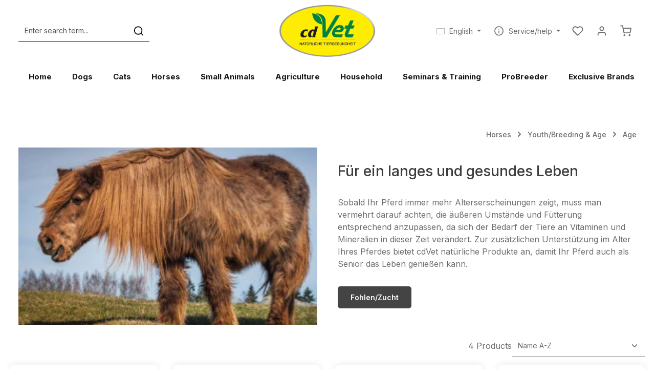

--- FILE ---
content_type: text/html; charset=UTF-8
request_url: https://cdvet.co.uk/Horse/YouthBreeding-Age/Age/
body_size: 47154
content:
<!DOCTYPE html>
<html lang="en-GB"
      itemscope="itemscope"
      itemtype="https://schema.org/WebPage">


    
                            
    <head>
                                        <meta charset="utf-8">
            
                            <meta name="viewport"
                      content="width=device-width, initial-scale=1, shrink-to-fit=no">
            
                            <meta name="author"
                      content="">
                <meta name="robots"
                      content="index,follow">
                <meta name="revisit-after"
                      content="15 days">
                <meta name="keywords"
                      content="feed for old horses, supplementary feed for old horses, building feed for old horses, horse feed for seniors, supporting old horses, supplementary feed for old horses, buy feed for old horses, older horse, senior feed for horses, buy senior feed for horse">
                <meta name="description"
                      content="With age, the nutritional requirements and utilization change. Here you can find our products specifically for older horses based on the proven cdVet recipe 🐎">
            
                                                    <meta property="og:url"
                          content="https://cdvet.co.uk/Horse/YouthBreeding-Age/Age/">
                    <meta property="og:type"
                          content="website">
                    <meta property="og:site_name"
                          content="cdVet Naturprodukte">
                    <meta property="og:title"
                          content="cdVet product range for older horses – pure nature">
                    <meta property="og:description"
                          content="With age, the nutritional requirements and utilization change. Here you can find our products specifically for older horses based on the proven cdVet recipe 🐎">
                    <meta property="og:image"
                          content="https://www.cdvet.de/cdn-cgi/image/width=3000,format=auto/media/ca/2d/a1/1693236948/cdvet_logo_header.jpg">

                    <meta name="twitter:card"
                          content="summary">
                    <meta name="twitter:site"
                          content="cdVet Naturprodukte">
                    <meta name="twitter:title"
                          content="cdVet product range for older horses – pure nature">
                    <meta name="twitter:description"
                          content="With age, the nutritional requirements and utilization change. Here you can find our products specifically for older horses based on the proven cdVet recipe 🐎">
                    <meta name="twitter:image"
                          content="https://www.cdvet.de/cdn-cgi/image/width=3000,format=auto/media/ca/2d/a1/1693236948/cdvet_logo_header.jpg">
                            

                
                            <meta itemprop="copyrightHolder"
                      content="cdVet Naturprodukte">
                <meta itemprop="copyrightYear"
                      content="">
                <meta itemprop="isFamilyFriendly"
                      content="true">
                <meta itemprop="image"
                      content="https://www.cdvet.de/cdn-cgi/image/width=3000,format=auto/media/ca/2d/a1/1693236948/cdvet_logo_header.jpg">
            
                        <meta name="theme-color"
              content="#ffffff">
    
                                            


            

                                                                                                                                                                                                                                                                                                                                                                                                                                                                                                                                                                                                                                                                                                                                                                                                                                                                                                                                                                                                                                                                                        
                    <script type="application/ld+json">
                {"@context":"http:\/\/schema.org","@type":"FAQPage","mainEntity":[{"@type":"Question","name":"Can foals drink water while nursing?","acceptedAnswer":{"@type":"Answer","text":"Yes, foals can drink water while nursing. Although mother&#039;s milk is the main part of their diet, foals begin to show interest in and consume water from an early age. The mother mare will often teach her foals how to drink from a water bowl. It is important to ensure that fresh, clean water is constantly available to help foals stay hydrated, especially as they begin to eat more solid feed. Water intake is a natural part of development and contributes to foals&#039; health and well-being."}},{"@type":"Question","name":"When do foals start eating solid food?","acceptedAnswer":{"@type":"Answer","text":"Foals usually start eating solid food, in addition to their mother&#039;s milk, from the second month of life. However, this timing can vary individually, depending on the foal&#039;s development and other factors. The transition to solid food is gradual, starting with small amounts of easily digestible food, such as specially formulated foal food or porridge. The mother mare often helps by showing the foal how to eat solid food. It is important to carefully monitor foals during this transition and ensure that their diet is optimally tailored to their needs."}},{"@type":"Question","name":"How long does the foal nurse?","acceptedAnswer":{"@type":"Answer","text":"The length of the nursing period, i.e. how long a foal drinks mother&#039;s milk, varies but is generally about six months to a year. However, most foals begin eating solid food from just a few weeks of age while continuing to drink mother&#039;s milk. The time of weaning, i.e. separation from the mother, is often in the range of 4 to 6 months, but individual circumstances, the foal&#039;s development and specific breeding goals can affect this time period. A balanced diet and a gradual transition to solid food play an important role in ensuring that the foal is adequately cared for during the weaning process."}},{"@type":"Question","name":"When can the foal be separated from the mother mare?","acceptedAnswer":{"@type":"Answer","text":"The optimal time for weaning, i.e. separating the foal from the mother mare, varies and depends on various factors. However, weaning usually takes place at around 4 to 6 months of age. This time allows the foal to benefit sufficiently from the mother&#039;s milk while learning social skills from the mother. Gradual weaning can minimize stress for both animals. It is important to consider individual circumstances, the well-being of the mare and foal, and the intended use when determining the best time for weaning."}},{"@type":"Question","name":"When is a mare sexually mature?","acceptedAnswer":{"@type":"Answer","text":"A mare&#039;s sexual maturity usually occurs around 18 months of age, but can vary individually. This timing is often associated with the onset of estrus, the mare&#039;s natural reproductive cycle. It is important to note that sexual maturity does not equate to optimal breeding maturity. Many experts recommend waiting to breed until the mare is physically and mentally mature, which usually occurs around three years of age. Individual assessment and veterinary advice are crucial in making the best decisions for the mare&#039;s health and well-being."}}]}
            </script>
            
                    <link rel="icon" href="https://cdvet.co.uk/media/16/c0/1c/1655205448/favicon_(1).ico?ts=1655205448">
        
                                <link rel="apple-touch-icon"
                  href="https://www.cdvet.de/cdn-cgi/image/width=3000,format=auto/media/48/22/d8/1658733472/icon.png">
                    
                                    <link rel="canonical" href="https://cdvet.co.uk/Horse/YouthBreeding-Age/Age/">
                    
                    <title itemprop="name">
                cdVet product range for older horses – pure nature            </title>
        
                                                                                          <link rel="stylesheet"
                      href="https://cdvet.co.uk/theme/9e77668c8ec1035c7129ca78ad8438da/css/all.css?1769516376">
                                    

                
                

    
            <link rel="stylesheet" href="https://cdvet.co.uk/bundles/moorlfoundation/storefront/css/animate.min.css?1769409020">
    
    
            <script type="application/javascript">window.moorlAnimationZIndex = "9000";</script>
    
            <style>
            :root {
                --moorl-advanced-search-width: 600px;
            }
        </style>
    
    <style type="text/css">
                                                            .bonus-system-redeem-points-container, .bonus-system-points-container,.bonus-system-points-header-container, .bonus-system-get-points-container  {
                background-color: #006633 !important;
            }
            .badge-bonus-product {
                                    color: #ffffff !important;
                                background-color: #006633 !important;
            }
            .sidebar-bonus-header {
                background-color: #006633 !important;
            }
        
        .bonus-brand {
                            background-color: #006633 !important;
                                        color: #ffffff !important;
                    }
                    .bonus-text {
                color: #ffffff !important;
            }
            .sidebar-bonus-header {
                color: #ffffff !important;
            }
            .bonus-system-points-header-container .bonus-text .nav-link.dropdown-toggle {
                color: #ffffff !important;
            }
            .bonus-system-account-left-menu .sidebar-bonus-header .bonus-you-have {
                color: #ffffff !important;
            }
            .bonus-system-account-left-menu .sidebar-bonus-header .bonus-you-have-points {
                color: #ffffff !important;
            }
            .bonus-system-points-header-container .bonus-text .nav-link.without-dropdown-toggle {
                color: #ffffff !important;
            }
                            .bonus-slider-container .noUi-horizontal .noUi-handle {
                background-color: #ffffff !important;
            }
        
        /* Notification on a product detail page */
                    .alert-bonus-points {
                background-color: #006633;
            }
        
        .alert-bonus-points .alert-content-container {
                            color: #ffffff;
                                        background-color: #006633;
                    }

        /* Button: Buy with points */
        .bonus-products .points-buy-button {
                            color: #ffffff;
                                        background-color: #006633;
                border-color: #006633;
                    }

        .bonus-products .points-buy-button:hover {
                            color: #ffffff;
                                        background-color: color-mix(in srgb, #006633 90%, black 10%);
                border-color: color-mix(in srgb, #006633 90%, black 10%);
                    }
    </style>


      
    
                                                                                                                                                                                                        

                    
                    
                    
    <script>
        window.features = JSON.parse('\u007B\u0022V6_5_0_0\u0022\u003Atrue,\u0022v6.5.0.0\u0022\u003Atrue,\u0022V6_6_0_0\u0022\u003Atrue,\u0022v6.6.0.0\u0022\u003Atrue,\u0022V6_7_0_0\u0022\u003Atrue,\u0022v6.7.0.0\u0022\u003Atrue,\u0022V6_8_0_0\u0022\u003Afalse,\u0022v6.8.0.0\u0022\u003Afalse,\u0022DISABLE_VUE_COMPAT\u0022\u003Atrue,\u0022disable.vue.compat\u0022\u003Atrue,\u0022ACCESSIBILITY_TWEAKS\u0022\u003Atrue,\u0022accessibility.tweaks\u0022\u003Atrue,\u0022TELEMETRY_METRICS\u0022\u003Afalse,\u0022telemetry.metrics\u0022\u003Afalse,\u0022FLOW_EXECUTION_AFTER_BUSINESS_PROCESS\u0022\u003Afalse,\u0022flow.execution.after.business.process\u0022\u003Afalse,\u0022PERFORMANCE_TWEAKS\u0022\u003Afalse,\u0022performance.tweaks\u0022\u003Afalse,\u0022CACHE_CONTEXT_HASH_RULES_OPTIMIZATION\u0022\u003Afalse,\u0022cache.context.hash.rules.optimization\u0022\u003Afalse,\u0022CACHE_REWORK\u0022\u003Afalse,\u0022cache.rework\u0022\u003Afalse,\u0022DEFERRED_CART_ERRORS\u0022\u003Afalse,\u0022deferred.cart.errors\u0022\u003Afalse,\u0022PRODUCT_ANALYTICS\u0022\u003Afalse,\u0022product.analytics\u0022\u003Afalse,\u0022REPEATED_PAYMENT_FINALIZE\u0022\u003Afalse,\u0022repeated.payment.finalize\u0022\u003Afalse,\u0022METEOR_TEXT_EDITOR\u0022\u003Afalse,\u0022meteor.text.editor\u0022\u003Afalse,\u0022SSO\u0022\u003Afalse,\u0022sso\u0022\u003Afalse,\u0022ADMIN_VITE\u0022\u003Afalse,\u0022admin.vite\u0022\u003Afalse,\u0022FEATURE_SWAGCMSEXTENSIONS_1\u0022\u003Atrue,\u0022feature.swagcmsextensions.1\u0022\u003Atrue,\u0022FEATURE_SWAGCMSEXTENSIONS_2\u0022\u003Atrue,\u0022feature.swagcmsextensions.2\u0022\u003Atrue,\u0022FEATURE_SWAGCMSEXTENSIONS_8\u0022\u003Atrue,\u0022feature.swagcmsextensions.8\u0022\u003Atrue,\u0022FEATURE_SWAGCMSEXTENSIONS_63\u0022\u003Atrue,\u0022feature.swagcmsextensions.63\u0022\u003Atrue,\u0022RULE_BUILDER\u0022\u003Atrue,\u0022rule.builder\u0022\u003Atrue,\u0022FLOW_BUILDER\u0022\u003Atrue,\u0022flow.builder\u0022\u003Atrue,\u0022CUSTOM_PRICES\u0022\u003Atrue,\u0022custom.prices\u0022\u003Atrue,\u0022SUBSCRIPTIONS\u0022\u003Atrue,\u0022subscriptions\u0022\u003Atrue,\u0022ADVANCED_SEARCH\u0022\u003Atrue,\u0022advanced.search\u0022\u003Atrue,\u0022MULTI_INVENTORY\u0022\u003Afalse,\u0022multi.inventory\u0022\u003Afalse,\u0022RETURNS_MANAGEMENT\u0022\u003Afalse,\u0022returns.management\u0022\u003Afalse,\u0022TEXT_GENERATOR\u0022\u003Atrue,\u0022text.generator\u0022\u003Atrue,\u0022CHECKOUT_SWEETENER\u0022\u003Atrue,\u0022checkout.sweetener\u0022\u003Atrue,\u0022IMAGE_CLASSIFICATION\u0022\u003Atrue,\u0022image.classification\u0022\u003Atrue,\u0022PROPERTY_EXTRACTOR\u0022\u003Atrue,\u0022property.extractor\u0022\u003Atrue,\u0022REVIEW_SUMMARY\u0022\u003Atrue,\u0022review.summary\u0022\u003Atrue,\u0022REVIEW_TRANSLATOR\u0022\u003Atrue,\u0022review.translator\u0022\u003Atrue,\u0022CONTENT_GENERATOR\u0022\u003Atrue,\u0022content.generator\u0022\u003Atrue,\u0022EXPORT_ASSISTANT\u0022\u003Atrue,\u0022export.assistant\u0022\u003Atrue,\u0022QUICK_ORDER\u0022\u003Atrue,\u0022quick.order\u0022\u003Atrue,\u0022EMPLOYEE_MANAGEMENT\u0022\u003Atrue,\u0022employee.management\u0022\u003Atrue,\u0022QUOTE_MANAGEMENT\u0022\u003Atrue,\u0022quote.management\u0022\u003Atrue,\u0022CAPTCHA\u0022\u003Atrue,\u0022captcha\u0022\u003Atrue,\u0022NATURAL_LANGUAGE_SEARCH\u0022\u003Atrue,\u0022natural.language.search\u0022\u003Atrue\u007D');
    </script>
        
                                                                
                

    <!-- Shopware Analytics -->
    <script>
        window.shopwareAnalytics = {
            trackingId: '492ba8e38665a1c646689d2d69937594',
            merchantConsent: true,
            debug: false,
            storefrontController: 'Navigation',
            storefrontAction: 'index',
            storefrontRoute: 'frontend.navigation.page',
            storefrontCmsPageType:  'product_list' ,
        };
    </script>
    <!-- End Shopware Analytics -->
        

                
                
                            
        
        
                
                            
                                                                                                    
                                                                                                    
                                                                
                                                
                                                                                    
                                                                                    
                                                
                                                    
                                        


    

                        <script>
                window.mediameetsFacebookPixelData = new Map();
            </script>
            

            
    
                                
            

    
                
                                    <script>
                    window.useDefaultCookieConsent = true;
                </script>
                    
            		                                        <script>
                window.activeNavigationId = 'fb46d1bcc36e4ad0b038158a7334e500';
                window.activeRoute = 'frontend.navigation.page';
                window.activeRouteParameters = '\u007B\u0022_httpCache\u0022\u003Atrue,\u0022navigationId\u0022\u003A\u0022fb46d1bcc36e4ad0b038158a7334e500\u0022\u007D';
                window.router = {
                    'frontend.cart.offcanvas': '/checkout/offcanvas',
                    'frontend.cookie.offcanvas': '/cookie/offcanvas',
                    'frontend.cookie.groups': '/cookie/groups',
                    'frontend.checkout.finish.page': '/checkout/finish',
                    'frontend.checkout.info': '/widgets/checkout/info',
                    'frontend.menu.offcanvas': '/widgets/menu/offcanvas',
                    'frontend.cms.page': '/widgets/cms',
                    'frontend.cms.navigation.page': '/widgets/cms/navigation',
                    'frontend.country.country-data': '/country/country-state-data',
                    'frontend.app-system.generate-token': '/app-system/Placeholder/generate-token',
                    'frontend.gateway.context': '/gateway/context',
                    'frontend.cookie.consent.offcanvas': '/cookie/consent-offcanvas',
                    'frontend.account.login.page': '/account/login',
                    };
                window.salesChannelId = '602cf3dcefbb42eebbc9000c117719b5';
            </script>
        
    <script>
        window.router['widgets.dvsn.affiliate.set-partner-code'] = '/widgets/dvsn/affiliate/set-partner-code?code=___xxx___';
        window.router['widgets.dvsn.affiliate.get-pdp-partner-link'] = '/widgets/dvsn/affiliate/get-pdp-partner-link?productId=___xxx___';
    </script>
    <script>
        window.dvsnAffiliate = {
            urlParameterKey: 'partner'
        };
    </script>

    <script>
        window.router['widgets.dvsn.seller.is-seller'] = '/widgets/dvsn/seller/is-seller';
    </script>


        
    <script>
        window.router['widgets.swag.cmsExtensions.quickview'] = '/swag/cms-extensions/quickview';
        window.router['widgets.swag.cmsExtensions.quickview.variant'] = '/swag/cms-extensions/quickview/variant';
    </script>


            
    

    

    

    <script>
        window.router['frontend.shopware_analytics.customer.data'] = '/storefront/script/shopware-analytics-customer'
    </script>

                                <script>
                
                window.breakpoints = JSON.parse('\u007B\u0022xs\u0022\u003A0,\u0022sm\u0022\u003A576,\u0022md\u0022\u003A768,\u0022lg\u0022\u003A992,\u0022xl\u0022\u003A1200,\u0022xxl\u0022\u003A1400\u007D');
            </script>
        
                                    <script>
                    window.customerLoggedInState = 0;

                    window.wishlistEnabled = 1;
                </script>
                    
                        
                        
    <script>
        window.validationMessages = JSON.parse('\u007B\u0022required\u0022\u003A\u0022Input\u0020should\u0020not\u0020be\u0020empty.\u0022,\u0022email\u0022\u003A\u0022Invalid\u0020email\u0020address.\u0020Email\u0020addresses\u0020must\u0020use\u0020the\u0020format\u0020\\\u0022user\u0040example.com\\\u0022.\u0022,\u0022confirmation\u0022\u003A\u0022Confirmation\u0020field\u0020does\u0020not\u0020match.\u0022,\u0022minLength\u0022\u003A\u0022Input\u0020is\u0020too\u0020short.\u0022,\u0022grecaptcha\u0022\u003A\u0022Please\u0020accept\u0020the\u0020technically\u0020required\u0020cookies\u0020to\u0020enable\u0020the\u0020reCAPTCHA\u0020verification.\u0022\u007D');
    </script>
        
                    
        <script>
            window.pluginConfig = {"rhwebCmsBundleCmsPageWishlistPositionEmpty":"below","rhwebCmsBundleCmsPageCartPosition":"below","rhwebCmsBundleCmsPageCartPositionEmpty":"below","rhwebCmsBundleCmsPageFinishPosition":"below","rhwebCmsBundleCmsPageWishlistPosition":"below","recentProductsLifetimeDays":30,"generalFreeShippingType":2,"rhwebCmsBundleAnimationsMobileActivate":true,"rhwebCmsBundleCmsPageSearchPosition":"below","rhwebCmsBundleCmsPageSearchPositionEmpty":"below"};
        </script>
    
                
                                                    
    
    <script id="mabpMaxPurchaseMsg" type="text/x-template">
                                                                                                                                            
                                    
                <span class="icon icon-info" aria-hidden="true">
                                        <svg xmlns="http://www.w3.org/2000/svg" xmlns:xlink="http://www.w3.org/1999/xlink" width="24" height="24" viewBox="0 0 24 24"><defs><path d="M12 7c.5523 0 1 .4477 1 1s-.4477 1-1 1-1-.4477-1-1 .4477-1 1-1zm1 9c0 .5523-.4477 1-1 1s-1-.4477-1-1v-5c0-.5523.4477-1 1-1s1 .4477 1 1v5zm11-4c0 6.6274-5.3726 12-12 12S0 18.6274 0 12 5.3726 0 12 0s12 5.3726 12 12zM12 2C6.4772 2 2 6.4772 2 12s4.4772 10 10 10 10-4.4772 10-10S17.5228 2 12 2z" id="icons-default-info" /></defs><use xlink:href="#icons-default-info" fill="#758CA3" fill-rule="evenodd" /></svg>
                    </span>
    
     Maximum order quantity: %qty%
            </script>
    <script id="mabpMinPurchaseMsg" type="text/x-template">
                                                                                                                                            
                                    
                <span class="icon icon-info" aria-hidden="true">
                                        <svg xmlns="http://www.w3.org/2000/svg" xmlns:xlink="http://www.w3.org/1999/xlink" width="24" height="24" viewBox="0 0 24 24"><defs><path d="M12 7c.5523 0 1 .4477 1 1s-.4477 1-1 1-1-.4477-1-1 .4477-1 1-1zm1 9c0 .5523-.4477 1-1 1s-1-.4477-1-1v-5c0-.5523.4477-1 1-1s1 .4477 1 1v5zm11-4c0 6.6274-5.3726 12-12 12S0 18.6274 0 12 5.3726 0 12 0s12 5.3726 12 12zM12 2C6.4772 2 2 6.4772 2 12s4.4772 10 10 10 10-4.4772 10-10S17.5228 2 12 2z" id="icons-default-info" /></defs><use xlink:href="#icons-default-info" fill="#758CA3" fill-rule="evenodd" /></svg>
                    </span>
    
     Minimum order quantity: %qty%
            </script>

            
                
            <script>
                window.maxiaAdvBlockPrices = {
                    currencyConfig: {
                        locale: "en-GB",
                        symbol: "\u20ac",
                        symbolPosition: 1,
                        isoCode: "EUR"
                    },
                    liveUpdateConfig: {
                        liveUpdateBuyBox: false
                    }
                };

                            </script>
            
                                                        <script>
                        window.themeJsPublicPath = 'https://cdvet.co.uk/theme/9e77668c8ec1035c7129ca78ad8438da/js/';
                    </script>
                                            <script type="text/javascript" src="https://cdvet.co.uk/theme/9e77668c8ec1035c7129ca78ad8438da/js/storefront/storefront.js?1769516376" defer></script>
                                            <script type="text/javascript" src="https://cdvet.co.uk/theme/9e77668c8ec1035c7129ca78ad8438da/js/swag-pay-pal/swag-pay-pal.js?1769516376" defer></script>
                                            <script type="text/javascript" src="https://cdvet.co.uk/theme/9e77668c8ec1035c7129ca78ad8438da/js/dvsn-affiliate/dvsn-affiliate.js?1769516376" defer></script>
                                            <script type="text/javascript" src="https://cdvet.co.uk/theme/9e77668c8ec1035c7129ca78ad8438da/js/dvsn-seller/dvsn-seller.js?1769516376" defer></script>
                                            <script type="text/javascript" src="https://cdvet.co.uk/theme/9e77668c8ec1035c7129ca78ad8438da/js/swag-cms-extensions/swag-cms-extensions.js?1769516376" defer></script>
                                            <script type="text/javascript" src="https://cdvet.co.uk/theme/9e77668c8ec1035c7129ca78ad8438da/js/swkweb-content-manager/swkweb-content-manager.js?1769516376" defer></script>
                                            <script type="text/javascript" src="https://cdvet.co.uk/theme/9e77668c8ec1035c7129ca78ad8438da/js/emcgn-gewerbeschein/emcgn-gewerbeschein.js?1769516376" defer></script>
                                            <script type="text/javascript" src="https://cdvet.co.uk/theme/9e77668c8ec1035c7129ca78ad8438da/js/appflix-studygood/appflix-studygood.js?1769516376" defer></script>
                                            <script type="text/javascript" src="https://cdvet.co.uk/theme/9e77668c8ec1035c7129ca78ad8438da/js/cogi-recruiting/cogi-recruiting.js?1769516376" defer></script>
                                            <script type="text/javascript" src="https://cdvet.co.uk/theme/9e77668c8ec1035c7129ca78ad8438da/js/proxa-auto-complete-s-w6/proxa-auto-complete-s-w6.js?1769516376" defer></script>
                                            <script type="text/javascript" src="https://cdvet.co.uk/theme/9e77668c8ec1035c7129ca78ad8438da/js/cbax-modul-analytics/cbax-modul-analytics.js?1769516376" defer></script>
                                            <script type="text/javascript" src="https://cdvet.co.uk/theme/9e77668c8ec1035c7129ca78ad8438da/js/moorl-product-video/moorl-product-video.js?1769516376" defer></script>
                                            <script type="text/javascript" src="https://cdvet.co.uk/theme/9e77668c8ec1035c7129ca78ad8438da/js/mediameets-fb-pixel/mediameets-fb-pixel.js?1769516376" defer></script>
                                            <script type="text/javascript" src="https://cdvet.co.uk/theme/9e77668c8ec1035c7129ca78ad8438da/js/pickware-shipping-bundle/pickware-shipping-bundle.js?1769516376" defer></script>
                                            <script type="text/javascript" src="https://cdvet.co.uk/theme/9e77668c8ec1035c7129ca78ad8438da/js/acris-faq-c-s/acris-faq-c-s.js?1769516376" defer></script>
                                            <script type="text/javascript" src="https://cdvet.co.uk/theme/9e77668c8ec1035c7129ca78ad8438da/js/moorl-foundation/moorl-foundation.js?1769516376" defer></script>
                                            <script type="text/javascript" src="https://cdvet.co.uk/theme/9e77668c8ec1035c7129ca78ad8438da/js/maxia-adv-block-prices6/maxia-adv-block-prices6.js?1769516376" defer></script>
                                            <script type="text/javascript" src="https://cdvet.co.uk/theme/9e77668c8ec1035c7129ca78ad8438da/js/prems-bonus-system/prems-bonus-system.js?1769516376" defer></script>
                                            <script type="text/javascript" src="https://cdvet.co.uk/theme/9e77668c8ec1035c7129ca78ad8438da/js/bst-cms-video-teaser6/bst-cms-video-teaser6.js?1769516376" defer></script>
                                            <script type="text/javascript" src="https://cdvet.co.uk/theme/9e77668c8ec1035c7129ca78ad8438da/js/shop-studio-pixel-your-shop/shop-studio-pixel-your-shop.js?1769516376" defer></script>
                                            <script type="text/javascript" src="https://cdvet.co.uk/theme/9e77668c8ec1035c7129ca78ad8438da/js/nds-captchas/nds-captchas.js?1769516376" defer></script>
                                            <script type="text/javascript" src="https://cdvet.co.uk/theme/9e77668c8ec1035c7129ca78ad8438da/js/subscription/subscription.js?1769516376" defer></script>
                                            <script type="text/javascript" src="https://cdvet.co.uk/theme/9e77668c8ec1035c7129ca78ad8438da/js/checkout-sweetener/checkout-sweetener.js?1769516376" defer></script>
                                            <script type="text/javascript" src="https://cdvet.co.uk/theme/9e77668c8ec1035c7129ca78ad8438da/js/text-translator/text-translator.js?1769516376" defer></script>
                                            <script type="text/javascript" src="https://cdvet.co.uk/theme/9e77668c8ec1035c7129ca78ad8438da/js/employee-management/employee-management.js?1769516376" defer></script>
                                            <script type="text/javascript" src="https://cdvet.co.uk/theme/9e77668c8ec1035c7129ca78ad8438da/js/quick-order/quick-order.js?1769516376" defer></script>
                                            <script type="text/javascript" src="https://cdvet.co.uk/theme/9e77668c8ec1035c7129ca78ad8438da/js/advanced-search/advanced-search.js?1769516376" defer></script>
                                            <script type="text/javascript" src="https://cdvet.co.uk/theme/9e77668c8ec1035c7129ca78ad8438da/js/captcha/captcha.js?1769516376" defer></script>
                                            <script type="text/javascript" src="https://cdvet.co.uk/theme/9e77668c8ec1035c7129ca78ad8438da/js/quote-management/quote-management.js?1769516376" defer></script>
                                            <script type="text/javascript" src="https://cdvet.co.uk/theme/9e77668c8ec1035c7129ca78ad8438da/js/a-i-search/a-i-search.js?1769516376" defer></script>
                                            <script type="text/javascript" src="https://cdvet.co.uk/theme/9e77668c8ec1035c7129ca78ad8438da/js/spatial-cms-element/spatial-cms-element.js?1769516376" defer></script>
                                            <script type="text/javascript" src="https://cdvet.co.uk/theme/9e77668c8ec1035c7129ca78ad8438da/js/order-approval/order-approval.js?1769516376" defer></script>
                                            <script type="text/javascript" src="https://cdvet.co.uk/theme/9e77668c8ec1035c7129ca78ad8438da/js/shopping-list/shopping-list.js?1769516376" defer></script>
                                            <script type="text/javascript" src="https://cdvet.co.uk/theme/9e77668c8ec1035c7129ca78ad8438da/js/organization-unit/organization-unit.js?1769516376" defer></script>
                                            <script type="text/javascript" src="https://cdvet.co.uk/theme/9e77668c8ec1035c7129ca78ad8438da/js/advanced-product-catalogs/advanced-product-catalogs.js?1769516376" defer></script>
                                            <script type="text/javascript" src="https://cdvet.co.uk/theme/9e77668c8ec1035c7129ca78ad8438da/js/budget-management/budget-management.js?1769516376" defer></script>
                                            <script type="text/javascript" src="https://cdvet.co.uk/theme/9e77668c8ec1035c7129ca78ad8438da/js/r-h-web-cms-elements/r-h-web-cms-elements.js?1769516376" defer></script>
                                            <script type="text/javascript" src="https://cdvet.co.uk/theme/9e77668c8ec1035c7129ca78ad8438da/js/solid-advanced-slider-elements/solid-advanced-slider-elements.js?1769516376" defer></script>
                                            <script type="text/javascript" src="https://cdvet.co.uk/theme/9e77668c8ec1035c7129ca78ad8438da/js/mart1-mw-custom-cms/mart1-mw-custom-cms.js?1769516376" defer></script>
                                            <script type="text/javascript" src="https://cdvet.co.uk/theme/9e77668c8ec1035c7129ca78ad8438da/js/frosh-lazy-sizes/frosh-lazy-sizes.js?1769516376" defer></script>
                                            <script type="text/javascript" src="https://cdvet.co.uk/theme/9e77668c8ec1035c7129ca78ad8438da/js/swag-custom-notification/swag-custom-notification.js?1769516376" defer></script>
                                            <script type="text/javascript" src="https://cdvet.co.uk/theme/9e77668c8ec1035c7129ca78ad8438da/js/swag-analytics/swag-analytics.js?1769516376" defer></script>
                                            <script type="text/javascript" src="https://cdvet.co.uk/theme/9e77668c8ec1035c7129ca78ad8438da/js/zenit-platform-stratus/zenit-platform-stratus.js?1769516376" defer></script>
                                                        

    
    

    </head>

        <body class="is-ctl-navigation is-act-index is-active-route-frontend-navigation-page has-product-actions has-pw-toggle has-lbl-floating is-flyout-fullscreen is-cms is-lo-full-width is-tb-offcanvas is-srch-default is-mn-offcanvas-md header-bg-opacity-100 header-pos-relative main-navigation-scroller main-navigation-bg-opacity-100 ">

            
                
    
    
            <div id="page-top" class="skip-to-content bg-primary-subtle text-primary-emphasis overflow-hidden" tabindex="-1">
            <div class="container skip-to-content-container d-flex justify-content-center visually-hidden-focusable">
                                                                                        <a href="#content-main" class="skip-to-content-link d-inline-flex text-decoration-underline m-1 p-2 fw-bold gap-2">
                                Skip to main content
                            </a>
                                            
                                    
            <a href="#header-main-search-input"
           class="skip-to-content-link d-inline-flex text-decoration-underline m-1 p-2 fw-bold gap-2 d-none d-sm-block">
            Skip to search
        </a>
    
                                    
            <a href="#main-navigation-menu" class="skip-to-content-link d-inline-flex text-decoration-underline m-1 p-2 fw-bold gap-2 d-none d-lg-block">
            Skip to main navigation
        </a>
                                </div>
        </div>
        
        
                                        <noscript class="noscript-main">
                
    <div role="alert"
         aria-live="polite"
         class="alert alert-info d-flex align-items-center">

                                                                        
                                                                                                                                                                            
                                    
                <span class="icon icon-info" aria-hidden="true">
                                        <svg xmlns="http://www.w3.org/2000/svg" xmlns:xlink="http://www.w3.org/1999/xlink" width="24" height="24" viewBox="0 0 24 24"><defs><path d="M12 7c.5523 0 1 .4477 1 1s-.4477 1-1 1-1-.4477-1-1 .4477-1 1-1zm1 9c0 .5523-.4477 1-1 1s-1-.4477-1-1v-5c0-.5523.4477-1 1-1s1 .4477 1 1v5zm11-4c0 6.6274-5.3726 12-12 12S0 18.6274 0 12 5.3726 0 12 0s12 5.3726 12 12zM12 2C6.4772 2 2 6.4772 2 12s4.4772 10 10 10 10-4.4772 10-10S17.5228 2 12 2z" id="icons-default-info" /></defs><use xlink:href="#icons-default-info" fill="#758CA3" fill-rule="evenodd" /></svg>
                    </span>
    
                                                        
                                    
                    <div class="alert-content-container">
                                                    
                                                            To be able to use the full range of Shopware 6, we recommend activating Javascript in your browser.
                                    
                                                                </div>
            </div>
            </noscript>
        

        <noscript class="noscript-main">
            <style>
                [data-zen-scroll-cms-animation] .zen-animate,
                [data-zen-scroll-listing-animation] .zen-animate-listing {
                    visibility: visible;
                }
            </style>
        </noscript>
    

            
    
                
        <div class="page-wrapper">
                                                                
            
            
            
                        
            
                                                                    
                                                                            
                                                                                                                                                                                                                
                                                        
                                    
                
                
                            
                
                
                
                
                
        
    
                
        <header class="header-main header-two-line header-multi-line-mobile header-logo-center"
                data-zen-sticky-header="true"
                data-zen-sticky-header-options="{&quot;viewports&quot;:[&quot;XXL&quot;,&quot;XS&quot;,&quot;SM&quot;,&quot;MD&quot;,&quot;LG&quot;,&quot;XL&quot;],&quot;scrollOffset&quot;:&quot;&quot;,&quot;autoHide&quot;:true}"
                                                    data-zen-header-tooltips="true"
                    data-zen-header-tooltips-options="{&quot;tooltipPlacement&quot;:&quot;left&quot;}"
                >

            <div class="header-inner">
                                                                                            
    
                                        
                <div class="nav-header">
            <div class="container">
                <div class="header-row row gx-1">

                                        
                    
                    
                    
                    
                    
                    
                                                                                                                                                                                        <div class="header-menu-button col-auto d-lg-none"
                                     data-zen-tooltip-title="Menu">
                                                                                                                    
                                        <button
                                            class="btn nav-main-toggle-btn header-actions-btn"
                                            type="button"
                                            data-off-canvas-menu="true"
                                            aria-label="Menu"
                                        >
                                                                                                                                                                                                                    
                                                
                <span class="icon icon-stack icon-md" aria-hidden="true">
                                        <svg xmlns="http://www.w3.org/2000/svg" xmlns:xlink="http://www.w3.org/1999/xlink" version="1.1" width="32" height="32" viewBox="0 0 32 32"><defs><path d="M28 15.333h-24c-0.8 0-1.333 0.533-1.333 1.333s0.533 1.333 1.333 1.333h24c0.8 0 1.333-0.533 1.333-1.333s-0.533-1.333-1.333-1.333zM4 10h24c0.8 0 1.333-0.533 1.333-1.333s-0.533-1.333-1.333-1.333h-24c-0.8 0-1.333 0.533-1.333 1.333s0.533 1.333 1.333 1.333zM28 23.333h-24c-0.8 0-1.333 0.533-1.333 1.333s0.533 1.333 1.333 1.333h24c0.8 0 1.333-0.533 1.333-1.333s-0.533-1.333-1.333-1.333z" id="icons-feather-stack" /></defs><use xlink:href="#icons-feather-stack" fill-rule="evenodd" /></svg>
                    </span>
    
                                                                                        </button>
                                                                    </div>
                                                                        
                                                                                                                                                                                                        <div class="header-search-col col-12 col-sm-auto col-lg-3 order-last order-sm-0 ms-auto ms-lg-0">

                                        
                                        
    <div class="collapse"
         id="searchCollapse">
        <div class="header-search my-2 m-sm-auto">
                
    
                    <form action="/search"
                      method="get"
                      data-search-widget="true"
                      data-search-widget-options="{&quot;searchWidgetMinChars&quot;:2}"
                      data-url="/suggest?search="
                      class="header-search-form js-search-form">
                            <div class="input-group has-validation"
             >
                            
                                        <input
                                    type="search"
                                    id="header-main-search-input"
                                    name="search"
                                    class="form-control header-search-input"
                                    autocomplete="off"
                                    autocapitalize="off"
                                    placeholder="Enter search term..."
                                    aria-label="Enter search term..."
                                    role="combobox"
                                    aria-autocomplete="list"
                                    aria-controls="search-suggest-listbox"
                                    aria-expanded="false"
                                    aria-describedby="search-suggest-result-info"
                                    value="">
                            

                                        <button type="submit"
                    class="btn header-search-btn"
                    aria-label="Search">
                <span class="header-search-icon">
                                                                                                                                            
                                                
                <span class="icon icon-search icon-md" aria-hidden="true">
                                        <svg xmlns="http://www.w3.org/2000/svg" xmlns:xlink="http://www.w3.org/1999/xlink" version="1.1" width="32" height="32" viewBox="0 0 32 32"><defs><path d="M28.933 27.733l-4.933-4.933c1.6-2 2.667-4.667 2.667-7.467 0-6.667-5.333-12-12-12s-12 5.333-12 12c0 6.667 5.333 12 12 12 2.8 0 5.467-0.933 7.467-2.667l4.933 4.933c0.267 0.267 0.667 0.4 0.933 0.4s0.667-0.133 0.933-0.4c0.533-0.533 0.533-1.333 0-1.867zM5.333 15.333c0-5.2 4.133-9.333 9.333-9.333s9.333 4.133 9.333 9.333c0 2.533-1.067 4.933-2.667 6.533 0 0 0 0 0 0s0 0 0 0c-1.733 1.733-4 2.667-6.533 2.667-5.333 0.133-9.467-4-9.467-9.2z" id="icons-feather-search" /></defs><use xlink:href="#icons-feather-search" fill-rule="evenodd" /></svg>
                    </span>
    
                    </span>
            </button>
        
                                        <button class="btn header-close-btn js-search-close-btn d-none"
                    type="button"
                    aria-label="Close the dropdown search">
                <span class="header-close-icon">
                                                                                                                                            
                                                
                <span class="icon icon-x icon-md" aria-hidden="true">
                                        <svg xmlns="http://www.w3.org/2000/svg" xmlns:xlink="http://www.w3.org/1999/xlink" version="1.1" width="32" height="32" viewBox="0 0 32 32"><defs><path d="M17.867 16.667l7.067-7.067c0.533-0.533 0.533-1.333 0-1.867s-1.333-0.533-1.867 0l-7.067 7.067-7.067-7.067c-0.533-0.533-1.333-0.533-1.867 0s-0.533 1.333 0 1.867l7.067 7.067-7.067 7.067c-0.533 0.533-0.533 1.333 0 1.867 0.267 0.267 0.533 0.4 0.933 0.4s0.667-0.133 0.933-0.4l7.067-7.067 7.067 7.067c0.267 0.267 0.667 0.4 0.933 0.4s0.667-0.133 0.933-0.4c0.533-0.533 0.533-1.333 0-1.867l-7.067-7.067z" id="icons-feather-x" /></defs><use xlink:href="#icons-feather-x" fill-rule="evenodd" /></svg>
                    </span>
    
                    </span>
            </button>
            </div>
                </form>
            
        </div>
    </div>
                                    </div>
                                                                                                        
                                                                                                                                                                    <div class="header-logo-col col-12 col-lg-4 pos-lg-center order-first order-lg-0">
                                        <div class="header-logo-main text-center">
                    <a class="header-logo-main-link"
               href="/"
               title="Go to homepage">
                                
                        <picture class="header-logo-picture d-block m-auto">
                                                                            
                                                                            
                                                                                    <img src="https://www.cdvet.de/cdn-cgi/image/width%3D3000%2Cformat%3Dauto/media/ca/2d/a1/1693236948/cdvet_logo_header.jpg"
                                     alt="Go to homepage"
                                     class="img-fluid header-logo-main-img">
                                                                        </picture>
                
            </a>
            </div>
                                </div>
                                                                        
                                                                                                                                                                            <div class="header-top-bar-col d-none d-lg-flex col-auto ms-auto">
                                        <div class="row g-0">
                                                                                                                                                
            <div class="top-bar-nav-item top-bar-language">
                            <form method="post"
                      action="/checkout/language"
                      class="language-form"
                      data-form-add-dynamic-redirect="true">
                                    
        
    <div class="languages-menu dropdown">
        <button class="btn dropdown-toggle top-bar-nav-btn"
            type="button"
            id="languagesDropdown-top-bar"
            data-bs-toggle="dropdown"
            aria-haspopup="true"
            aria-expanded="false"
            aria-label="Change language (English is the current language)">

                                                            <span aria-hidden="true" class="top-bar-list-icon language-flag country-gb language-en"></span>
                
                                    <span class="top-bar-nav-text d-none d-md-inline">English</span>
                                    </button>

                                        <ul class="top-bar-list dropdown-menu dropdown-menu-end shadow"
                aria-label="Available languages">
                                    
                    <li class="top-bar-list-item">
                                                                                                                                    
                            <button class="dropdown-item d-flex align-items-center gap-2" type="submit" name="languageId" id="top-bar-2fbb5fe2e29a4d70aa5854ce7ce3e20b" value="2fbb5fe2e29a4d70aa5854ce7ce3e20b">
                                                                                                                                                                                        <span aria-hidden="true" class="top-bar-list-icon language-flag country-de language-de"></span>
                                                                            
                                                                                                                        Deutsch
                                                                                                                                        </button>

                                                                        </li>
                                    
                    <li class="top-bar-list-item active">
                                                                                                                                    
                            <button class="dropdown-item d-flex align-items-center gap-2 active" type="submit" name="languageId" id="top-bar-e3a72da581e1454393295a8c0f139a5f" value="e3a72da581e1454393295a8c0f139a5f">
                                                                                                                                                                                        <span aria-hidden="true" class="top-bar-list-icon language-flag country-gb language-en"></span>
                                                                            
                                                                                                                        English
                                                                                                                                        </button>

                                                                        </li>
                                    
                    <li class="top-bar-list-item">
                                                                                                                                    
                            <button class="dropdown-item d-flex align-items-center gap-2" type="submit" name="languageId" id="top-bar-ce1ced461e6646cfbf2f6df732fa006f" value="ce1ced461e6646cfbf2f6df732fa006f">
                                                                                                                                                                                        <span aria-hidden="true" class="top-bar-list-icon language-flag country-es language-es"></span>
                                                                            
                                                                                                                        Español
                                                                                                                                        </button>

                                                                        </li>
                                    
                    <li class="top-bar-list-item">
                                                                                                                                    
                            <button class="dropdown-item d-flex align-items-center gap-2" type="submit" name="languageId" id="top-bar-e93faf5a787d444ab74428f1ca6e9a54" value="e93faf5a787d444ab74428f1ca6e9a54">
                                                                                                                                                                                        <span aria-hidden="true" class="top-bar-list-icon language-flag country-fr language-fr"></span>
                                                                            
                                                                                                                        Français
                                                                                                                                        </button>

                                                                        </li>
                                    
                    <li class="top-bar-list-item">
                                                                                                                                    
                            <button class="dropdown-item d-flex align-items-center gap-2" type="submit" name="languageId" id="top-bar-57cbfe740e984b769dbc4a20e27d8d3a" value="57cbfe740e984b769dbc4a20e27d8d3a">
                                                                                                                                                                                        <span aria-hidden="true" class="top-bar-list-icon language-flag country-nl language-nl"></span>
                                                                            
                                                                                                                        Nederlands
                                                                                                                                        </button>

                                                                        </li>
                            </ul>
            </div>

                                    </form>
                    </div>
                                    
                                            
                                                                                                                                                
                                    
                                            
                                                                                                                                                                                                                            
        
            
        
        <div class="top-bar-nav-item top-bar-menu">
                            <div class="service-menu dropdown">
                                            <button class="btn dropdown-toggle top-bar-nav-btn"
                                type="button"
                                id="service-menu-dropdown-header-actions"
                                data-bs-toggle="dropdown"
                                aria-haspopup="true"
                                aria-expanded="false"
                                aria-label="Show / hide service navigation">
                                                                                                                                                    
                                                
                <span class="icon icon-help icon-sm" aria-hidden="true">
                                        <svg xmlns="http://www.w3.org/2000/svg" xmlns:xlink="http://www.w3.org/1999/xlink" version="1.1" width="32" height="32" viewBox="0 0 32 32"><defs><path d="M16 2c-8.133 0-14.667 6.533-14.667 14.667s6.533 14.667 14.667 14.667 14.667-6.533 14.667-14.667-6.533-14.667-14.667-14.667zM16 28.667c-6.667 0-12-5.333-12-12s5.333-12 12-12c6.667 0 12 5.333 12 12s-5.333 12-12 12zM16 15.333c-0.8 0-1.333 0.533-1.333 1.333v5.333c0 0.8 0.533 1.333 1.333 1.333s1.333-0.533 1.333-1.333v-5.333c0-0.8-0.533-1.333-1.333-1.333zM15.067 10.4c-0.267 0.267-0.4 0.533-0.4 0.933s0.133 0.667 0.4 0.933c0.267 0.267 0.533 0.4 0.933 0.4s0.667-0.133 0.933-0.4c0.267-0.267 0.4-0.533 0.4-0.933s-0.133-0.667-0.4-0.933c-0.533-0.533-1.333-0.533-1.867 0z" id="icons-feather-help" /></defs><use xlink:href="#icons-feather-help" fill-rule="evenodd" /></svg>
                    </span>
    
                                <span class="top-bar-nav-text">Service/help</span>
                        </button>
                                                                
                                                <ul class="service-menu-list dropdown-menu dropdown-menu-right shadow"
                                                            aria-labelledby="service-menu-dropdown-header-actions"
                                                    >
                                                                                                                                                        
                                <li class="service-menu-list-item">
                                    <a class="service-menu-link dropdown-item"
                                       href="https://cdvet.co.uk/Information-Material/"
                                                                                   title="Information Material">
                                        Information Material
                                    </a>
                                </li>
                                                                                                                            
                                <li class="service-menu-list-item">
                                    <a class="service-menu-link dropdown-item"
                                       href="https://cdvet.co.uk/BARF-Calculator/"
                                                                                   title="BARF Calculator">
                                        BARF Calculator
                                    </a>
                                </li>
                                                                                                                            
                                <li class="service-menu-list-item">
                                    <a class="service-menu-link dropdown-item"
                                       href="https://cdvet.co.uk/Downloads/"
                                                                                   title="Downloads">
                                        Downloads
                                    </a>
                                </li>
                                                                                                                            
                                <li class="service-menu-list-item">
                                    <a class="service-menu-link dropdown-item"
                                       href="https://cdvet.co.uk/Service/Newsletter/"
                                                                                   title="Newsletter">
                                        Newsletter
                                    </a>
                                </li>
                                                                                                                            
                                <li class="service-menu-list-item">
                                    <a class="service-menu-link dropdown-item"
                                       href="https://cdvet.co.uk/Service/Presse/"
                                                                                   title="Presse">
                                        Presse
                                    </a>
                                </li>
                                                                                                                            
                                <li class="service-menu-list-item">
                                    <a class="service-menu-link dropdown-item"
                                       href="https://cdvet.co.uk/Service/Blog/"
                                                                                   title="Blog">
                                        Blog
                                    </a>
                                </li>
                                                    </ul>
                                    </div>
                    </div>
                                                                        
                                                                                    </div>
                                    </div>
                                                                                                        
                                                                                                                                                                    <div class="header-actions-col col-auto ms-auto ms-sm-0">
                                    <div class="row gx-1 justify-content-end">
                                                                                    <div class="col-auto d-none"
                                                 data-zen-tooltip-title="Menu">
                                                                                                                                
                                        <button
                                            class="btn nav-main-toggle-btn header-actions-btn"
                                            type="button"
                                            data-off-canvas-menu="true"
                                            aria-label="Menu"
                                        >
                                                                                                                                                                                                                    
                                                
                <span class="icon icon-stack icon-md" aria-hidden="true">
                                        <svg xmlns="http://www.w3.org/2000/svg" xmlns:xlink="http://www.w3.org/1999/xlink" version="1.1" width="32" height="32" viewBox="0 0 32 32"><use xlink:href="#icons-feather-stack" fill-rule="evenodd" /></svg>
                    </span>
    
                                                                                        </button>
                                    
                                            </div>
                                        
                                                                                                                            <div class="col-auto d-sm-none">
                                                <div class="search-toggle"
                                                     data-zen-tooltip-title="Search">
                                                    <button class="btn header-actions-btn search-toggle-btn js-search-toggle-btn collapsed"
                                                            type="button"
                                                                                                                    data-bs-toggle="collapse"
                                                            data-bs-target="#searchCollapse"
                                                            aria-expanded="false"
                                                            aria-controls="searchCollapse"
                                                                                                                    aria-label="Search">
                                                                                                                                                                                
                                                
                <span class="icon icon-search icon-md" aria-hidden="true">
                                        <svg xmlns="http://www.w3.org/2000/svg" xmlns:xlink="http://www.w3.org/1999/xlink" version="1.1" width="32" height="32" viewBox="0 0 32 32"><use xlink:href="#icons-feather-search" fill-rule="evenodd" /></svg>
                    </span>
    
                                                                                                                                                                                    
                                                
                <span class="icon icon-x icon-md icon-search-close d-none" aria-hidden="true">
                                        <svg xmlns="http://www.w3.org/2000/svg" xmlns:xlink="http://www.w3.org/1999/xlink" version="1.1" width="32" height="32" viewBox="0 0 32 32"><use xlink:href="#icons-feather-x" fill-rule="evenodd" /></svg>
                    </span>
    
                                                        </button>
                                                </div>
                                            </div>
                                        
                                                                                                                                                                                
                                                                                                                                                                                                    
                                                                                                                                                    
                                                <div class="col-auto d-none d-lg-block">
                                                    <div class="header-wishlist"
                                                         data-zen-tooltip-title="Wishlist">
                                                        <a class="btn header-wishlist-btn header-actions-btn"
                                                           href="/wishlist"
                                                           title="Wishlist"
                                                           aria-labelledby="wishlist-basket-live-area"
                                                        >
                                                                    
            <span class="header-wishlist-icon">
                                                                                                                                    
                                                
                <span class="icon icon-heart icon-md" aria-hidden="true">
                                        <svg xmlns="http://www.w3.org/2000/svg" xmlns:xlink="http://www.w3.org/1999/xlink" version="1.1" width="32" height="32" viewBox="0 0 32 32"><defs><path d="M28.667 5.867v0c-1.6-1.6-3.733-2.533-6-2.533v0c-2.267 0-4.533 0.933-6.133 2.533 0 0 0 0 0 0l-0.533 0.533-0.533-0.533c-1.6-1.6-3.733-2.533-6.133-2.533-2.267 0-4.4 0.933-6 2.533s-2.667 3.867-2.667 6.133 0.933 4.533 2.533 6.133l11.733 11.733c0.267 0.267 0.533 0.4 0.933 0.4s0.667-0.133 0.933-0.4l11.733-11.733c3.6-3.333 3.6-8.933 0.133-12.267zM26.8 16.267l-10.8 10.8-10.8-10.8c-2.4-2.4-2.4-6.133 0-8.533 1.067-1.2 2.667-1.733 4.133-1.733 1.6 0 3.067 0.533 4.267 1.733l1.467 1.467c0.533 0.533 1.333 0.533 1.867 0l1.333-1.467c0 0 0 0 0 0 1.2-1.067 2.667-1.733 4.4-1.733 0 0 0 0 0 0 1.6 0 3.067 0.667 4.267 1.733v0c1.067 1.2 1.733 2.667 1.733 4.267s-0.667 3.067-1.867 4.267z" id="icons-feather-heart" /></defs><use xlink:href="#icons-feather-heart" fill-rule="evenodd" /></svg>
                    </span>
    
            </span>
    
    
    
        <span class="badge header-wishlist-badge"
          id="wishlist-basket"
          data-wishlist-storage="true"
          data-wishlist-storage-options="{&quot;listPath&quot;:&quot;\/wishlist\/list&quot;,&quot;mergePath&quot;:&quot;\/wishlist\/merge&quot;,&quot;pageletPath&quot;:&quot;\/wishlist\/merge\/pagelet&quot;}"
          data-wishlist-widget="true"
          data-wishlist-widget-options="{&quot;showCounter&quot;:true}"
          aria-labelledby="wishlist-basket-live-area"
    ></span>

    <span class="visually-hidden"
          id="wishlist-basket-live-area"
          data-wishlist-live-area-text="You have %counter% wishlist items"
          aria-live="polite"
    ></span>
                                                        </a>
                                                    </div>
                                                </div>
                                                                                    
                                                                                                                                                <div class="col-auto">
                                                <div class="account-menu"
                                                     data-zen-tooltip-title="Your account">
                                                        <div class="dropdown">
            
    <button class="btn account-menu-btn header-actions-btn"
            type="button"
            id="accountWidget"
            data-account-menu="true"
            data-bs-toggle="dropdown"
            aria-haspopup="true"
            aria-expanded="false"
            aria-label="Your account"
            title="Your account">
                                                                                                                                
                                                
                <span class="icon icon-avatar icon-md" aria-hidden="true">
                                        <svg xmlns="http://www.w3.org/2000/svg" xmlns:xlink="http://www.w3.org/1999/xlink" version="1.1" width="32" height="32" viewBox="0 0 32 32"><defs><path d="M21.333 19.333h-10.667c-3.733 0-6.667 2.933-6.667 6.667v2.667c0 0.8 0.533 1.333 1.333 1.333s1.333-0.533 1.333-1.333v-2.667c0-2.267 1.733-4 4-4h10.667c2.267 0 4 1.733 4 4v2.667c0 0.8 0.533 1.333 1.333 1.333s1.333-0.533 1.333-1.333v-2.667c0-3.733-2.933-6.667-6.667-6.667zM16 16.667c3.733 0 6.667-2.933 6.667-6.667s-2.933-6.667-6.667-6.667-6.667 2.933-6.667 6.667 2.933 6.667 6.667 6.667zM16 6c2.267 0 4 1.733 4 4s-1.733 4-4 4-4-1.733-4-4 1.733-4 4-4z" id="icons-feather-avatar" /></defs><use xlink:href="#icons-feather-avatar" fill-rule="evenodd" /></svg>
                    </span>
    
    
                    </button>

                <div class="dropdown-menu dropdown-menu-end account-menu-dropdown shadow js-account-menu-dropdown"
         aria-labelledby="accountWidget">
        

        
            <div class="offcanvas-header">
                        <h2 data-id="off-canvas-headline" class="offcanvas-title">
        Your account
    </h2>
    <button class="btn offcanvas-close js-offcanvas-close stretched-link" aria-label="Close menu">
                                                                                                                                                                
                                                
                <span class="icon icon-x icon-md" aria-hidden="true">
                                        <svg xmlns="http://www.w3.org/2000/svg" xmlns:xlink="http://www.w3.org/1999/xlink" version="1.1" width="32" height="32" viewBox="0 0 32 32"><use xlink:href="#icons-feather-x" fill-rule="evenodd" /></svg>
                    </span>
    
                </button>
        </div>
    
            <div class="offcanvas-body">
                <div class="account-menu">
                    
    
                                    <div class="account-menu-login">
                                            <a href="/account/login"
                           title="Log in"
                           class="btn btn-primary account-menu-login-button">
                            Log in
                        </a>
                    
                                            <div class="account-menu-register">
                            or
                            <a href="/account/login"
                               title="Sign up">
                                sign up
                            </a>
                        </div>
                                    </div>
                    
                    <div class="account-menu-links">
                    <div class="header-account-menu">
        <div class="card account-menu-inner">
                                                    
    
                                                <nav class="list-group list-group-flush account-aside-list-group">
                        	                                                                                                                            <a href="/account"
                                   title="Overview"
                                   class="list-group-item list-group-item-action account-aside-item"
                                   >
                                    Overview
                                </a>
                            

                                                                <a href="/account/profile"
                                   title="Your profile"
                                   class="list-group-item list-group-item-action account-aside-item"
                                   >
                                    Your profile
                                </a>
                            

                
                
                                                                                                                            <a href="/account/address"
                                   title="Addresses"
                                   class="list-group-item list-group-item-action account-aside-item"
                                   >
                                    Addresses
                                </a>
                            
                                                                <a href="/account/order"
                                   title="Orders"
                                   class="list-group-item list-group-item-action account-aside-item"
                                   >
                                    Orders
                                </a>
                            

                                        

                        <a href="/wishlist"
               title="Wishlist"
               class="list-group-item list-group-item-action account-aside-item account-aside-item-wishlist">
                Wishlist
            </a>
            

                        <a href="/dvsn/affiliate"
               title="Partner program"
               class="list-group-item list-group-item-action account-aside-item">
                Partner program
            </a>
            

    
    
    

    
    <a href="https://cdvet.co.uk/studygood/account/my-subscriptions"
       title="My courses"
       class="list-group-item list-group-item-action account-aside-item">
        My courses
    </a>


                                    
                <a href="/account/subscription"
                   class="list-group-item list-group-item-action account-aside-item"
                   >
                    Subscriptions
                </a>
                    

                

                

            
        

            
    

            
                        
        
            

	                        
        	                    </nav>
                            
                                                
        </div>
    </div>
            </div>
            </div>
        </div>
        </div>
    </div>
                                                </div>
                                            </div>
                                        

                                                                                                                            <div class="col-auto">
                                                <div
                                                    class="header-cart"
                                                    data-off-canvas-cart="true"
                                                    data-zen-tooltip-title="Shopping cart"
                                                    >
                                                    <a
                                                        class="btn header-cart-btn header-actions-btn"
                                                        href="/checkout/cart"
                                                        data-cart-widget="true"
                                                        title="Shopping cart"
                                                        aria-labelledby="cart-widget-aria-label"
                                                        aria-haspopup="true"
                                                    >
                                                            
    <span class="header-cart-icon">
                                                                                                                                
                                                
                <span class="icon icon-bag icon-md" aria-hidden="true">
                                        <svg xmlns="http://www.w3.org/2000/svg" xmlns:xlink="http://www.w3.org/1999/xlink" version="1.1" width="32" height="32" viewBox="0 0 32 32"><defs><path d="M14.667 28.667c0 1.473-1.194 2.667-2.667 2.667s-2.667-1.194-2.667-2.667c0-1.473 1.194-2.667 2.667-2.667s2.667 1.194 2.667 2.667zM29.333 28.667c0 1.473-1.194 2.667-2.667 2.667s-2.667-1.194-2.667-2.667c0-1.473 1.194-2.667 2.667-2.667s2.667 1.194 2.667 2.667zM31.733 7.867c-0.267-0.4-0.667-0.533-1.067-0.533h-21.6l-1.067-5.6c-0.133-0.667-0.667-1.067-1.333-1.067h-5.333c-0.8 0-1.333 0.533-1.333 1.333s0.533 1.333 1.333 1.333h4.267l1.067 5.6c0 0 0 0.133 0 0.133l2.267 11.067c0.4 1.867 2 3.2 3.867 3.2 0 0 0 0 0.133 0h12.933c2 0 3.6-1.333 4-3.2l2.133-11.2c0-0.4 0-0.8-0.267-1.067zM27.2 19.6c-0.133 0.667-0.667 1.067-1.333 1.067h-12.933c-0.667 0-1.2-0.4-1.333-1.067l-2-9.6h19.467l-1.867 9.6z" id="icons-feather-bag" /></defs><use xlink:href="#icons-feather-bag" fill-rule="evenodd" /></svg>
                    </span>
    
        </span>
        <span class="header-cart-total d-none d-sm-inline-block ms-sm-2">
        €0.00
    </span>

        <span
        class="visually-hidden"
        id="cart-widget-aria-label"
    >
        Shopping cart contains 0 items. The cart total value is €0.00.
    </span>
                                                    </a>
                                                </div>
                                            </div>
                                        
                                                                                                                                                                                                                                                                                                                                                                                                        
                                            
                                                                                                                                                                                                                    </div>
                                </div>
                                                                        
                                                            </div>
            </div>

                                                </div>
    
                
                                                                                                <div class="nav-main">
                                                                
                 
    
    <div class="main-navigation"
                    data-zen-nav-scroller="true"
            data-zen-nav-scroller-options="{&quot;activeRootId&quot;:&quot;d877f8cdce2f4baf8f3513e50973dedd&quot;}"
        >
        <div class="container">
            
                                                <button class="main-navigation-scroller-controls-prev" aria-label="Previous">
                                                                                                                                                                            
                                    
                <span class="icon icon-arrow-head-left icon-xs" aria-hidden="true">
                                        <svg xmlns="http://www.w3.org/2000/svg" xmlns:xlink="http://www.w3.org/1999/xlink" width="24" height="24" viewBox="0 0 24 24"><defs><path id="icons-default-arrow-head-left" d="m12.5 7.9142 10.2929 10.293c.3905.3904 1.0237.3904 1.4142 0 .3905-.3906.3905-1.0238 0-1.4143l-11-11c-.3905-.3905-1.0237-.3905-1.4142 0l-11 11c-.3905.3905-.3905 1.0237 0 1.4142.3905.3905 1.0237.3905 1.4142 0L12.5 7.9142z" /></defs><use transform="matrix(0 1 1 0 .5 -.5)" xlink:href="#icons-default-arrow-head-left" fill="#758CA3" fill-rule="evenodd" /></svg>
                    </span>
    
                                                </button>
                            
                                        <nav class="navbar navbar-expand-lg main-navigation-menu"
                     id="main-navigation-menu"
                     itemscope="itemscope"
                     itemtype="https://schema.org/SiteNavigationElement"
                     data-navbar="true"
                     data-navbar-options="{&quot;pathIdList&quot;:[&quot;d877f8cdce2f4baf8f3513e50973dedd&quot;,&quot;20106ae9109e4833a7aa63e900f988cd&quot;,&quot;01d76634ee7140bfae1fcb503954a129&quot;,&quot;0194932be041748c8bbe3d75f756a19f&quot;]}"
                     aria-label="Main navigation"
                >
                    <div class="collapse navbar-collapse" id="main_nav">
                        <ul class="navbar-nav main-navigation-menu-list">
                            
                                                                                                                                                                <li class="main-navigation-item">
                                        <div class="nav-item nav-item-c58bcedfef434b98b0817e5dfda3828a">
                                            <a class="nav-link main-navigation-link home-link root nav-item-c58bcedfef434b98b0817e5dfda3828a-link"
                                               href="/"
                                               itemprop="url"
                                               title="Home">

                                                                                                <div class="main-navigation-link-text" data-hover="Home">
                                                                                                            <span class="main-navigation-link-name" itemprop="name" data-hover="Home">
                                                            Home
                                                        </span>
                                                                                                    </div>
                                            </a>
                                        </div>
                                    </li>
                                                            
                                                                                                                                                                                                                            
                                                    
        
        
                                    
                
                                        
        <li class="main-navigation-item flyout">
                                                    
            
            <div class="nav-item nav-item-8f60414acfba47339e5b0ae0a20b9ba2 dropdown position-static">
                                                                                                <a class="nav-link nav-item-8f60414acfba47339e5b0ae0a20b9ba2-link root main-navigation-link dropdown-toggle"
                            href="https://cdvet.co.uk/Dog/"
                            data-bs-toggle="dropdown"                                                        itemprop="url"
                            title="Dogs"
                        >
                    
                                                                                                    <div class="main-navigation-link-text has-children" data-hover="Dogs">
                                                                                                                                                
                                                                                    
                                <span class="main-navigation-link-name" data-hover="Dogs" itemprop="name">Dogs</span>

                                                                                                                                                    
                                
                                                                                                                                                        
                                                            </div>
                        
                                            </a>
                                    
                                                                                                                                        <div class="dropdown-menu js-flyout w-100 py-0 shadow">
                                
                                                                            
        <div class="container">
                            <div class="row navigation-flyout-bar zen-visually-hidden-focusable">
                                <div class="col">
                    <div class="navigation-flyout-category-link">
                                                                                    <a href="https://cdvet.co.uk/Dog/"
                                   itemprop="url"
                                   title="Dogs">
                                                                            Show all Dogs
                                                                    </a>
                                                                        </div>
                </div>
            

                                <div class="col-auto">
                    <button class="navigation-flyout-close js-close-flyout-menu btn-close" aria-label="Close menu">
                                                                                                                            </button>
                </div>
            
            </div>
        
                                        <div class="row navigation-flyout-content py-4" tabindex="-1">
                                                    <div class="col">
                        <div class="navigation-flyout-categories">
                                                                                                                                    
                
        
                                                                                                                                                                                                        
    
    
    <div class="row navigation-flyout-categories is-level-0">
                                                        
                                    
                                        
                <div class="navigation-flyout-col "
                     style="--zen-navigation-item: 0"                >
                                                                                                                            <a class="nav-item nav-item-83d858639c89466e934fe7bd334c98c1 nav-link nav-item-83d858639c89466e934fe7bd334c98c1-link navigation-flyout-link is-level-0"
                                   href="https://cdvet.co.uk/Dog/Dog-Food/"
                                   itemprop="url"
                                                                      title="Dog Food">

                                                                                                                                                            <div class="navigation-flyout-link-icon">
                                                    
                                                            </div>
                                                                            
                                    <div class="navigation-flyout-link-name">
                                        <span itemprop="name">Dog Food</span>

                                                                                                                        </div>
                                </a>
                                                                        
                                                                                                                                                                            
    
        
                                                                                                                                                                            
    
    
    <div class="navigation-flyout-categories is-level-1">
                                                        
                                    
                                        
                <div class="navigation-flyout-col"
                     style="--zen-navigation-item: 0"                >
                                                                                                                            <a class="nav-item nav-item-c9856e0922fc491ab2ec4d58c8032e18 nav-link nav-item-c9856e0922fc491ab2ec4d58c8032e18-link navigation-flyout-link is-level-1"
                                   href="https://cdvet.co.uk/Dog/Dog-Food/Dry-Food/"
                                   itemprop="url"
                                                                      title="Dry Food">

                                                                                                                                                            <div class="navigation-flyout-link-icon">
                                                    
                                                            </div>
                                                                            
                                    <div class="navigation-flyout-link-name">
                                        <span itemprop="name">Dry Food</span>

                                                                                                                        </div>
                                </a>
                                                                        
                                                                                                                                                            </div>
                                                                    
                                    
                                        
                <div class="navigation-flyout-col"
                     style="--zen-navigation-item: 1"                >
                                                                                                                            <a class="nav-item nav-item-3dbba47f824e47b399f300100622696c nav-link nav-item-3dbba47f824e47b399f300100622696c-link navigation-flyout-link is-level-1"
                                   href="https://cdvet.co.uk/Dog/Dog-Food/BARF-Frozen-Food/"
                                   itemprop="url"
                                                                      title="BARF &amp; Frozen Food">

                                                                                                                                                            <div class="navigation-flyout-link-icon">
                                                    
                                                            </div>
                                                                            
                                    <div class="navigation-flyout-link-name">
                                        <span itemprop="name">BARF &amp; Frozen Food</span>

                                                                                                                        </div>
                                </a>
                                                                        
                                                                                                                                                            </div>
                                                                    
                                    
                                        
                <div class="navigation-flyout-col"
                     style="--zen-navigation-item: 2"                >
                                                                                                                            <a class="nav-item nav-item-6221b6711a3047c399d13edfe905dd0c nav-link nav-item-6221b6711a3047c399d13edfe905dd0c-link navigation-flyout-link is-level-1"
                                   href="https://cdvet.co.uk/Dog/Dog-Food/Food-Supplements/"
                                   itemprop="url"
                                                                      title="Food Supplements">

                                                                                                                                                            <div class="navigation-flyout-link-icon">
                                                    
                                                            </div>
                                                                            
                                    <div class="navigation-flyout-link-name">
                                        <span itemprop="name">Food Supplements</span>

                                                                                                                        </div>
                                </a>
                                                                        
                                                                                                                                                            </div>
                                                                    
                                    
                                        
                <div class="navigation-flyout-col"
                     style="--zen-navigation-item: 3"                >
                                                                                                                            <a class="nav-item nav-item-019743fab3357f2f84c94bfefadc499e nav-link nav-item-019743fab3357f2f84c94bfefadc499e-link navigation-flyout-link is-level-1"
                                   href="https://cdvet.co.uk/Dogs/Dog-Food/Mineralien/"
                                   itemprop="url"
                                                                      title="Mineralien">

                                                                                                                                                            <div class="navigation-flyout-link-icon">
                                                    
                                                            </div>
                                                                            
                                    <div class="navigation-flyout-link-name">
                                        <span itemprop="name">Mineralien</span>

                                                                                                                        </div>
                                </a>
                                                                        
                                                                                                                                                            </div>
                                                                    
                                    
                                        
                <div class="navigation-flyout-col"
                     style="--zen-navigation-item: 4"                >
                                                                                                                            <a class="nav-item nav-item-e92c78b4204c460a9297078bab540e71 nav-link nav-item-e92c78b4204c460a9297078bab540e71-link navigation-flyout-link is-level-1"
                                   href="https://cdvet.co.uk/Dog/Dog-Food/Ice-Cream/"
                                   itemprop="url"
                                                                      title="Ice Cream">

                                                                                                                                                            <div class="navigation-flyout-link-icon">
                                                    
                                                            </div>
                                                                            
                                    <div class="navigation-flyout-link-name">
                                        <span itemprop="name">Ice Cream</span>

                                                                                                                        </div>
                                </a>
                                                                        
                                                                                                                                                            </div>
                                                                    
                                    
                                        
                <div class="navigation-flyout-col"
                     style="--zen-navigation-item: 5"                >
                                                                                                                            <a class="nav-item nav-item-915d0379b88a4410bf9e8360259d6948 nav-link nav-item-915d0379b88a4410bf9e8360259d6948-link navigation-flyout-link is-level-1"
                                   href="https://cdvet.co.uk/Dog/Dog-Food/Snacks-Treats/"
                                   itemprop="url"
                                                                      title="Snacks &amp; Treats">

                                                                                                                                                            <div class="navigation-flyout-link-icon">
                                                    
                                                            </div>
                                                                            
                                    <div class="navigation-flyout-link-name">
                                        <span itemprop="name">Snacks &amp; Treats</span>

                                                                                                                        </div>
                                </a>
                                                                        
                                                                                                                                                            </div>
                        </div>
                                                                                        </div>
                                                                    
                                    
                                        
                <div class="navigation-flyout-col "
                     style="--zen-navigation-item: 1"                >
                                                                                                                            <a class="nav-item nav-item-bfa22957e3614f2da5c3b99d3a2b6aa4 nav-link nav-item-bfa22957e3614f2da5c3b99d3a2b6aa4-link navigation-flyout-link is-level-0"
                                   href="https://cdvet.co.uk/Dog/Care-Hygiene/"
                                   itemprop="url"
                                                                      title="Care &amp; Hygiene">

                                                                                                                                                            <div class="navigation-flyout-link-icon">
                                                    
                                                            </div>
                                                                            
                                    <div class="navigation-flyout-link-name">
                                        <span itemprop="name">Care &amp; Hygiene</span>

                                                                                                                        </div>
                                </a>
                                                                        
                                                                                                                                                                            
    
        
                                                                                        
    
    
    <div class="navigation-flyout-categories is-level-1">
                                                        
                                    
                                        
                <div class="navigation-flyout-col"
                     style="--zen-navigation-item: 0"                >
                                                                                                                            <a class="nav-item nav-item-4321da1d8403485a9afcfad2b5ac29f1 nav-link nav-item-4321da1d8403485a9afcfad2b5ac29f1-link navigation-flyout-link is-level-1"
                                   href="https://cdvet.co.uk/Dog/Care-Hygiene/Coat-Skin-Care/"
                                   itemprop="url"
                                                                      title="Coat &amp; Skin Care">

                                                                                                                                                            <div class="navigation-flyout-link-icon">
                                                    
                                                            </div>
                                                                            
                                    <div class="navigation-flyout-link-name">
                                        <span itemprop="name">Coat &amp; Skin Care</span>

                                                                                                                        </div>
                                </a>
                                                                        
                                                                                                                                                            </div>
                                                                    
                                    
                                        
                <div class="navigation-flyout-col"
                     style="--zen-navigation-item: 1"                >
                                                                                                                            <a class="nav-item nav-item-bea15889e936443f90c650030d8f532e nav-link nav-item-bea15889e936443f90c650030d8f532e-link navigation-flyout-link is-level-1"
                                   href="https://cdvet.co.uk/Dog/Care-Hygiene/Dental-Care-Oral-Hygiene/"
                                   itemprop="url"
                                                                      title="Dental Care &amp; Oral Hygiene">

                                                                                                                                                            <div class="navigation-flyout-link-icon">
                                                    
                                                            </div>
                                                                            
                                    <div class="navigation-flyout-link-name">
                                        <span itemprop="name">Dental Care &amp; Oral Hygiene</span>

                                                                                                                        </div>
                                </a>
                                                                        
                                                                                                                                                            </div>
                                                                    
                                    
                                        
                <div class="navigation-flyout-col"
                     style="--zen-navigation-item: 2"                >
                                                                                                                            <a class="nav-item nav-item-d918bb2567cb4c65b6830a9a92285299 nav-link nav-item-d918bb2567cb4c65b6830a9a92285299-link navigation-flyout-link is-level-1"
                                   href="https://cdvet.co.uk/Dog/Care-Hygiene/Ear-Care/"
                                   itemprop="url"
                                                                      title="Ear Care">

                                                                                                                                                            <div class="navigation-flyout-link-icon">
                                                    
                                                            </div>
                                                                            
                                    <div class="navigation-flyout-link-name">
                                        <span itemprop="name">Ear Care</span>

                                                                                                                        </div>
                                </a>
                                                                        
                                                                                                                                                            </div>
                        </div>
                                                                                        </div>
                                                                    
                                    
                                        
                <div class="navigation-flyout-col "
                     style="--zen-navigation-item: 2"                >
                                                                                                                            <a class="nav-item nav-item-fb46dfb9c81d4712be8ff0a7a74a9bd9 nav-link nav-item-fb46dfb9c81d4712be8ff0a7a74a9bd9-link navigation-flyout-link is-level-0"
                                   href="https://cdvet.co.uk/Dog/Puppies-Breeding-Age/"
                                   itemprop="url"
                                                                      title="Puppies, Breeding &amp; Age">

                                                                                                                                                            <div class="navigation-flyout-link-icon">
                                                    
                                                            </div>
                                                                            
                                    <div class="navigation-flyout-link-name">
                                        <span itemprop="name">Puppies, Breeding &amp; Age</span>

                                                                                                                        </div>
                                </a>
                                                                        
                                                                                                                                                                            
    
        
                                                            
    
    
    <div class="navigation-flyout-categories is-level-1">
                                                        
                                    
                                        
                <div class="navigation-flyout-col"
                     style="--zen-navigation-item: 0"                >
                                                                                                                            <a class="nav-item nav-item-71ed3569b5db41d8aa22f8c1290c2be6 nav-link nav-item-71ed3569b5db41d8aa22f8c1290c2be6-link navigation-flyout-link is-level-1"
                                   href="https://cdvet.co.uk/Dog/Puppies-Breeding-Age/Seniors/"
                                   itemprop="url"
                                                                      title="Seniors">

                                                                                                                                                            <div class="navigation-flyout-link-icon">
                                                    
                                                            </div>
                                                                            
                                    <div class="navigation-flyout-link-name">
                                        <span itemprop="name">Seniors</span>

                                                                                                                        </div>
                                </a>
                                                                        
                                                                                                                                                            </div>
                                                                    
                                    
                                        
                <div class="navigation-flyout-col"
                     style="--zen-navigation-item: 1"                >
                                                                                                                            <a class="nav-item nav-item-d1e7f6d9641941fa94b3eb7ef24aa35f nav-link nav-item-d1e7f6d9641941fa94b3eb7ef24aa35f-link navigation-flyout-link is-level-1"
                                   href="https://cdvet.co.uk/Dog/Puppies-Breeding-Age/PuppiesBreeding/"
                                   itemprop="url"
                                                                      title="Puppies/Breeding">

                                                                                                                                                            <div class="navigation-flyout-link-icon">
                                                    
                                                            </div>
                                                                            
                                    <div class="navigation-flyout-link-name">
                                        <span itemprop="name">Puppies/Breeding</span>

                                                                                                                        </div>
                                </a>
                                                                        
                                                                                                                                                            </div>
                        </div>
                                                                                        </div>
                                                                    
                                    
                                        
                <div class="navigation-flyout-col "
                     style="--zen-navigation-item: 3"                >
                                                                                                                            <a class="nav-item nav-item-59ad7e79f3ab45b595a2faab93fe0064 nav-link nav-item-59ad7e79f3ab45b595a2faab93fe0064-link navigation-flyout-link is-level-0"
                                   href="https://cdvet.co.uk/Dog/Health/"
                                   itemprop="url"
                                                                      title="Health">

                                                                                                                                                            <div class="navigation-flyout-link-icon">
                                                    
                                                            </div>
                                                                            
                                    <div class="navigation-flyout-link-name">
                                        <span itemprop="name">Health</span>

                                                                                                                        </div>
                                </a>
                                                                        
                                                                                                                                                                            
    
        
                                                                                                                                                                                                        
    
    
    <div class="navigation-flyout-categories is-level-1">
                                                        
                                    
                                        
                <div class="navigation-flyout-col"
                     style="--zen-navigation-item: 0"                >
                                                                                                                            <a class="nav-item nav-item-187d28b833364986b47af585e476ab67 nav-link nav-item-187d28b833364986b47af585e476ab67-link navigation-flyout-link is-level-1"
                                   href="https://cdvet.co.uk/Dog/Health/Stomach-Intestine/"
                                   itemprop="url"
                                                                      title="Stomach &amp; Intestine">

                                                                                                                                                            <div class="navigation-flyout-link-icon">
                                                    
                                                            </div>
                                                                            
                                    <div class="navigation-flyout-link-name">
                                        <span itemprop="name">Stomach &amp; Intestine</span>

                                                                                                                        </div>
                                </a>
                                                                        
                                                                                                                                                            </div>
                                                                    
                                    
                                        
                <div class="navigation-flyout-col"
                     style="--zen-navigation-item: 1"                >
                                                                                                                            <a class="nav-item nav-item-50a863e5ea50404a980d21d588f86624 nav-link nav-item-50a863e5ea50404a980d21d588f86624-link navigation-flyout-link is-level-1"
                                   href="https://cdvet.co.uk/Dog/Health/Immune-System/"
                                   itemprop="url"
                                                                      title="Immune System">

                                                                                                                                                            <div class="navigation-flyout-link-icon">
                                                    
                                                            </div>
                                                                            
                                    <div class="navigation-flyout-link-name">
                                        <span itemprop="name">Immune System</span>

                                                                                                                        </div>
                                </a>
                                                                        
                                                                                                                                                            </div>
                                                                    
                                    
                                        
                <div class="navigation-flyout-col"
                     style="--zen-navigation-item: 2"                >
                                                                                                                            <a class="nav-item nav-item-635f0379be89469aba28f4c5de898c06 nav-link nav-item-635f0379be89469aba28f4c5de898c06-link navigation-flyout-link is-level-1"
                                   href="https://cdvet.co.uk/Dog/Health/Metabolism-Liver/"
                                   itemprop="url"
                                                                      title="Metabolism &amp; Liver">

                                                                                                                                                            <div class="navigation-flyout-link-icon">
                                                    
                                                            </div>
                                                                            
                                    <div class="navigation-flyout-link-name">
                                        <span itemprop="name">Metabolism &amp; Liver</span>

                                                                                                                        </div>
                                </a>
                                                                        
                                                                                                                                                            </div>
                                                                    
                                    
                                        
                <div class="navigation-flyout-col"
                     style="--zen-navigation-item: 3"                >
                                                                                                                            <a class="nav-item nav-item-780809e31340445dac958d56f1d4a5d0 nav-link nav-item-780809e31340445dac958d56f1d4a5d0-link navigation-flyout-link is-level-1"
                                   href="https://cdvet.co.uk/Dog/Health/Respiratory/"
                                   itemprop="url"
                                                                      title="Respiratory">

                                                                                                                                                            <div class="navigation-flyout-link-icon">
                                                    
                                                            </div>
                                                                            
                                    <div class="navigation-flyout-link-name">
                                        <span itemprop="name">Respiratory</span>

                                                                                                                        </div>
                                </a>
                                                                        
                                                                                                                                                            </div>
                                                                    
                                    
                                        
                <div class="navigation-flyout-col"
                     style="--zen-navigation-item: 4"                >
                                                                                                                            <a class="nav-item nav-item-801d3abc14c44d86a53d8d3c30e1aae5 nav-link nav-item-801d3abc14c44d86a53d8d3c30e1aae5-link navigation-flyout-link is-level-1"
                                   href="https://cdvet.co.uk/Dog/Health/Stress/"
                                   itemprop="url"
                                                                      title="Stress">

                                                                                                                                                            <div class="navigation-flyout-link-icon">
                                                    
                                                            </div>
                                                                            
                                    <div class="navigation-flyout-link-name">
                                        <span itemprop="name">Stress</span>

                                                                                                                        </div>
                                </a>
                                                                        
                                                                                                                                                            </div>
                                                                    
                                    
                                        
                <div class="navigation-flyout-col"
                     style="--zen-navigation-item: 5"                >
                                                                                                                            <a class="nav-item nav-item-99bc3a34d4404cd9850b61def0b08230 nav-link nav-item-99bc3a34d4404cd9850b61def0b08230-link navigation-flyout-link is-level-1"
                                   href="https://cdvet.co.uk/Dog/Health/Heart-Circulation/"
                                   itemprop="url"
                                                                      title="Heart &amp; Circulation">

                                                                                                                                                            <div class="navigation-flyout-link-icon">
                                                    
                                                            </div>
                                                                            
                                    <div class="navigation-flyout-link-name">
                                        <span itemprop="name">Heart &amp; Circulation</span>

                                                                                                                        </div>
                                </a>
                                                                        
                                                                                                                                                            </div>
                                                                    
                                    
                                        
                <div class="navigation-flyout-col"
                     style="--zen-navigation-item: 6"                >
                                                                                                                            <a class="nav-item nav-item-efbeb18d55ff43f6978263bacdcce767 nav-link nav-item-efbeb18d55ff43f6978263bacdcce767-link navigation-flyout-link is-level-1"
                                   href="https://cdvet.co.uk/Dog/Health/Musculoskeletal-System/"
                                   itemprop="url"
                                                                      title="Musculoskeletal System">

                                                                                                                                                            <div class="navigation-flyout-link-icon">
                                                    
                                                            </div>
                                                                            
                                    <div class="navigation-flyout-link-name">
                                        <span itemprop="name">Musculoskeletal System</span>

                                                                                                                        </div>
                                </a>
                                                                        
                                                                                                                                                            </div>
                        </div>
                                                                                        </div>
                                                                    
                                    
                                        
                <div class="navigation-flyout-col "
                     style="--zen-navigation-item: 4"                >
                                                                                                                            <a class="nav-item nav-item-0e068f4583ab4e57991edd9940b9b0ec nav-link nav-item-0e068f4583ab4e57991edd9940b9b0ec-link navigation-flyout-link is-level-0"
                                   href="https://cdvet.co.uk/Dog/Parasites/"
                                   itemprop="url"
                                                                      title="Parasites">

                                                                                                                                                            <div class="navigation-flyout-link-icon">
                                                    
                                                            </div>
                                                                            
                                    <div class="navigation-flyout-link-name">
                                        <span itemprop="name">Parasites</span>

                                                                                                                        </div>
                                </a>
                                                                        
                                                                                                                                                                            
    
        
                                                                                                                    
    
    
    <div class="navigation-flyout-categories is-level-1">
                                                        
                                    
                                        
                <div class="navigation-flyout-col"
                     style="--zen-navigation-item: 0"                >
                                                                                                                            <a class="nav-item nav-item-3740732a80a6415bb01e5ae22d7524e3 nav-link nav-item-3740732a80a6415bb01e5ae22d7524e3-link navigation-flyout-link is-level-1"
                                   href="https://cdvet.co.uk/Dog/Parasites/Worms/"
                                   itemprop="url"
                                                                      title="Worms">

                                                                                                                                                            <div class="navigation-flyout-link-icon">
                                                    
                                                            </div>
                                                                            
                                    <div class="navigation-flyout-link-name">
                                        <span itemprop="name">Worms</span>

                                                                                                                        </div>
                                </a>
                                                                        
                                                                                                                                                            </div>
                                                                    
                                    
                                        
                <div class="navigation-flyout-col"
                     style="--zen-navigation-item: 1"                >
                                                                                                                            <a class="nav-item nav-item-39c7e2e32ecb44dd992d68b712d7642f nav-link nav-item-39c7e2e32ecb44dd992d68b712d7642f-link navigation-flyout-link is-level-1"
                                   href="https://cdvet.co.uk/Dog/Parasites/Mites/"
                                   itemprop="url"
                                                                      title="Mites">

                                                                                                                                                            <div class="navigation-flyout-link-icon">
                                                    
                                                            </div>
                                                                            
                                    <div class="navigation-flyout-link-name">
                                        <span itemprop="name">Mites</span>

                                                                                                                        </div>
                                </a>
                                                                        
                                                                                                                                                            </div>
                                                                    
                                    
                                        
                <div class="navigation-flyout-col"
                     style="--zen-navigation-item: 2"                >
                                                                                                                            <a class="nav-item nav-item-7e5e8755c9d84fff90a08601235a3ba7 nav-link nav-item-7e5e8755c9d84fff90a08601235a3ba7-link navigation-flyout-link is-level-1"
                                   href="https://cdvet.co.uk/Dog/Parasites/Ticks/"
                                   itemprop="url"
                                                                      title="Ticks">

                                                                                                                                                            <div class="navigation-flyout-link-icon">
                                                    
                                                            </div>
                                                                            
                                    <div class="navigation-flyout-link-name">
                                        <span itemprop="name">Ticks</span>

                                                                                                                        </div>
                                </a>
                                                                        
                                                                                                                                                            </div>
                                                                    
                                    
                                        
                <div class="navigation-flyout-col"
                     style="--zen-navigation-item: 3"                >
                                                                                                                            <a class="nav-item nav-item-cda66c492a2d48e88a8b2bc09baa1317 nav-link nav-item-cda66c492a2d48e88a8b2bc09baa1317-link navigation-flyout-link is-level-1"
                                   href="https://cdvet.co.uk/Dog/Parasites/Fleas/"
                                   itemprop="url"
                                                                      title="Fleas">

                                                                                                                                                            <div class="navigation-flyout-link-icon">
                                                    
                                                            </div>
                                                                            
                                    <div class="navigation-flyout-link-name">
                                        <span itemprop="name">Fleas</span>

                                                                                                                        </div>
                                </a>
                                                                        
                                                                                                                                                            </div>
                        </div>
                                                                                        </div>
                                                                    
                                    
                                        
                <div class="navigation-flyout-col "
                     style="--zen-navigation-item: 5"                >
                                                                                                                            <a class="nav-item nav-item-5e6b934d2c5043ee92f17845ad9166c7 nav-link nav-item-5e6b934d2c5043ee92f17845ad9166c7-link navigation-flyout-link is-level-0"
                                   href="https://cdvet.co.uk/Dog/Accessories-Dosing/"
                                   itemprop="url"
                                                                      title="Accessories &amp; Dosing">

                                                                                                                                                            <div class="navigation-flyout-link-icon">
                                                    
                                                            </div>
                                                                            
                                    <div class="navigation-flyout-link-name">
                                        <span itemprop="name">Accessories &amp; Dosing</span>

                                                                                                                        </div>
                                </a>
                                                                        
                                                                                                                                                            </div>
                                                                    
                                    
                                        
                <div class="navigation-flyout-col "
                     style="--zen-navigation-item: 6"                >
                                                                                                                            <a class="nav-item nav-item-018c4460ae5b77678f26d0f2059b3a22 nav-link nav-item-018c4460ae5b77678f26d0f2059b3a22-link navigation-flyout-link is-level-0"
                                   href="https://cdvet.co.uk/Dogs/Dog-breeds/"
                                   itemprop="url"
                                                                      title="Dog breeds">

                                                                                                                                                            <div class="navigation-flyout-link-icon">
                                                    
                                                            </div>
                                                                            
                                    <div class="navigation-flyout-link-name">
                                        <span itemprop="name">Dog breeds</span>

                                                                                                                        </div>
                                </a>
                                                                        
                                                                                                                                                            </div>
                        </div>
                                                    </div>
                    </div>
                
                                                                                                        
                                                </div>
            </div>
                                                            </div>
                        
                                                                                                                                                    </div>
        </li>
                                                                                                                                                                                                
                                                    
        
        
                                    
                
                                        
        <li class="main-navigation-item flyout">
                                                    
            
            <div class="nav-item nav-item-64d320d14f4c469bb625d93b61cb22d6 dropdown position-static">
                                                                                                <a class="nav-link nav-item-64d320d14f4c469bb625d93b61cb22d6-link root main-navigation-link dropdown-toggle"
                            href="https://cdvet.co.uk/Cat/"
                            data-bs-toggle="dropdown"                                                        itemprop="url"
                            title="Cats"
                        >
                    
                                                                                                    <div class="main-navigation-link-text has-children" data-hover="Cats">
                                                                                                                                                
                                                                                    
                                <span class="main-navigation-link-name" data-hover="Cats" itemprop="name">Cats</span>

                                                                                                                                                    
                                
                                                                                                                                                        
                                                            </div>
                        
                                            </a>
                                    
                                                                                                                                        <div class="dropdown-menu js-flyout w-100 py-0 shadow">
                                
                                                                            
        <div class="container">
                            <div class="row navigation-flyout-bar zen-visually-hidden-focusable">
                                <div class="col">
                    <div class="navigation-flyout-category-link">
                                                                                    <a href="https://cdvet.co.uk/Cat/"
                                   itemprop="url"
                                   title="Cats">
                                                                            Show all Cats
                                                                    </a>
                                                                        </div>
                </div>
            

                                <div class="col-auto">
                    <button class="navigation-flyout-close js-close-flyout-menu btn-close" aria-label="Close menu">
                                                                                                                            </button>
                </div>
            
            </div>
        
                                        <div class="row navigation-flyout-content py-4" tabindex="-1">
                                                    <div class="col">
                        <div class="navigation-flyout-categories">
                                                                                                                                    
                
        
                                                                                                                                                                            
    
    
    <div class="row navigation-flyout-categories is-level-0">
                                                        
                                    
                                        
                <div class="navigation-flyout-col "
                     style="--zen-navigation-item: 0"                >
                                                                                                                            <a class="nav-item nav-item-a7b70058ec3d410bb714c0b30e6ae482 nav-link nav-item-a7b70058ec3d410bb714c0b30e6ae482-link navigation-flyout-link is-level-0"
                                   href="https://cdvet.co.uk/Cat/Cat-Food/"
                                   itemprop="url"
                                                                      title="Cat Food">

                                                                                                                                                            <div class="navigation-flyout-link-icon">
                                                    
                                                            </div>
                                                                            
                                    <div class="navigation-flyout-link-name">
                                        <span itemprop="name">Cat Food</span>

                                                                                                                        </div>
                                </a>
                                                                        
                                                                                                                                                                            
    
        
                                                                                                                    
    
    
    <div class="navigation-flyout-categories is-level-1">
                                                        
                                    
                                        
                <div class="navigation-flyout-col"
                     style="--zen-navigation-item: 0"                >
                                                                                                                            <a class="nav-item nav-item-7b631bfa53a84b26b09a9d9dec42d12c nav-link nav-item-7b631bfa53a84b26b09a9d9dec42d12c-link navigation-flyout-link is-level-1"
                                   href="https://cdvet.co.uk/Cat/Cat-Food/BARF-Frozen-Food/"
                                   itemprop="url"
                                                                      title="BARF &amp; Frozen Food">

                                                                                                                                                            <div class="navigation-flyout-link-icon">
                                                    
                                                            </div>
                                                                            
                                    <div class="navigation-flyout-link-name">
                                        <span itemprop="name">BARF &amp; Frozen Food</span>

                                                                                                                        </div>
                                </a>
                                                                        
                                                                                                                                                            </div>
                                                                    
                                    
                                        
                <div class="navigation-flyout-col"
                     style="--zen-navigation-item: 1"                >
                                                                                                                            <a class="nav-item nav-item-a5a5176a7d6a4dc4a16b2531e2f818de nav-link nav-item-a5a5176a7d6a4dc4a16b2531e2f818de-link navigation-flyout-link is-level-1"
                                   href="https://cdvet.co.uk/Cat/Cat-Food/Food-Supplements/"
                                   itemprop="url"
                                                                      title="Food Supplements">

                                                                                                                                                            <div class="navigation-flyout-link-icon">
                                                    
                                                            </div>
                                                                            
                                    <div class="navigation-flyout-link-name">
                                        <span itemprop="name">Food Supplements</span>

                                                                                                                        </div>
                                </a>
                                                                        
                                                                                                                                                            </div>
                                                                    
                                    
                                        
                <div class="navigation-flyout-col"
                     style="--zen-navigation-item: 2"                >
                                                                                                                            <a class="nav-item nav-item-01977cb6679477a284f9dd90b35d1956 nav-link nav-item-01977cb6679477a284f9dd90b35d1956-link navigation-flyout-link is-level-1"
                                   href="https://cdvet.co.uk/Cats/Cat-Food/Mineralien/"
                                   itemprop="url"
                                                                      title="Mineralien">

                                                                                                                                                            <div class="navigation-flyout-link-icon">
                                                    
                                                            </div>
                                                                            
                                    <div class="navigation-flyout-link-name">
                                        <span itemprop="name">Mineralien</span>

                                                                                                                        </div>
                                </a>
                                                                        
                                                                                                                                                            </div>
                                                                    
                                    
                                        
                <div class="navigation-flyout-col"
                     style="--zen-navigation-item: 3"                >
                                                                                                                            <a class="nav-item nav-item-7d9b5914c7ed49f4ad7bb8f37f653759 nav-link nav-item-7d9b5914c7ed49f4ad7bb8f37f653759-link navigation-flyout-link is-level-1"
                                   href="https://cdvet.co.uk/Cat/Cat-Food/Snacks-Treats/"
                                   itemprop="url"
                                                                      title="Snacks &amp; Treats">

                                                                                                                                                            <div class="navigation-flyout-link-icon">
                                                    
                                                            </div>
                                                                            
                                    <div class="navigation-flyout-link-name">
                                        <span itemprop="name">Snacks &amp; Treats</span>

                                                                                                                        </div>
                                </a>
                                                                        
                                                                                                                                                            </div>
                        </div>
                                                                                        </div>
                                                                    
                                    
                                        
                <div class="navigation-flyout-col "
                     style="--zen-navigation-item: 1"                >
                                                                                                                            <a class="nav-item nav-item-fff3154964b24050afedc3fc5998ce4f nav-link nav-item-fff3154964b24050afedc3fc5998ce4f-link navigation-flyout-link is-level-0"
                                   href="https://cdvet.co.uk/Cat/Care-Hygiene/"
                                   itemprop="url"
                                                                      title="Care &amp; Hygiene">

                                                                                                                                                            <div class="navigation-flyout-link-icon">
                                                    
                                                            </div>
                                                                            
                                    <div class="navigation-flyout-link-name">
                                        <span itemprop="name">Care &amp; Hygiene</span>

                                                                                                                        </div>
                                </a>
                                                                        
                                                                                                                                                                            
    
        
                                                                                                                    
    
    
    <div class="navigation-flyout-categories is-level-1">
                                                        
                                    
                                        
                <div class="navigation-flyout-col"
                     style="--zen-navigation-item: 0"                >
                                                                                                                            <a class="nav-item nav-item-02b016e9249e49b5bc52d6b48162a8f8 nav-link nav-item-02b016e9249e49b5bc52d6b48162a8f8-link navigation-flyout-link is-level-1"
                                   href="https://cdvet.co.uk/Cat/Care-Hygiene/Coat-Skin-Care/"
                                   itemprop="url"
                                                                      title="Coat &amp; Skin Care">

                                                                                                                                                            <div class="navigation-flyout-link-icon">
                                                    
                                                            </div>
                                                                            
                                    <div class="navigation-flyout-link-name">
                                        <span itemprop="name">Coat &amp; Skin Care</span>

                                                                                                                        </div>
                                </a>
                                                                        
                                                                                                                                                            </div>
                                                                    
                                    
                                        
                <div class="navigation-flyout-col"
                     style="--zen-navigation-item: 1"                >
                                                                                                                            <a class="nav-item nav-item-546e0d0520d94fdda241d3b2e67930e9 nav-link nav-item-546e0d0520d94fdda241d3b2e67930e9-link navigation-flyout-link is-level-1"
                                   href="https://cdvet.co.uk/Cat/Care-Hygiene/Dental-Care-Oral-Hygiene/"
                                   itemprop="url"
                                                                      title="Dental Care &amp; Oral Hygiene">

                                                                                                                                                            <div class="navigation-flyout-link-icon">
                                                    
                                                            </div>
                                                                            
                                    <div class="navigation-flyout-link-name">
                                        <span itemprop="name">Dental Care &amp; Oral Hygiene</span>

                                                                                                                        </div>
                                </a>
                                                                        
                                                                                                                                                            </div>
                                                                    
                                    
                                        
                <div class="navigation-flyout-col"
                     style="--zen-navigation-item: 2"                >
                                                                                                                            <a class="nav-item nav-item-67a685bd113b42f59a23ac20155fe2e1 nav-link nav-item-67a685bd113b42f59a23ac20155fe2e1-link navigation-flyout-link is-level-1"
                                   href="https://cdvet.co.uk/Cat/Care-Hygiene/Eye-Care/"
                                   itemprop="url"
                                                                      title="Eye Care">

                                                                                                                                                            <div class="navigation-flyout-link-icon">
                                                    
                                                            </div>
                                                                            
                                    <div class="navigation-flyout-link-name">
                                        <span itemprop="name">Eye Care</span>

                                                                                                                        </div>
                                </a>
                                                                        
                                                                                                                                                            </div>
                                                                    
                                    
                                        
                <div class="navigation-flyout-col"
                     style="--zen-navigation-item: 3"                >
                                                                                                                            <a class="nav-item nav-item-cabc5f85231b43aeba2ea8cc9e287248 nav-link nav-item-cabc5f85231b43aeba2ea8cc9e287248-link navigation-flyout-link is-level-1"
                                   href="https://cdvet.co.uk/Cat/Care-Hygiene/Ear-Care/"
                                   itemprop="url"
                                                                      title="Ear Care">

                                                                                                                                                            <div class="navigation-flyout-link-icon">
                                                    
                                                            </div>
                                                                            
                                    <div class="navigation-flyout-link-name">
                                        <span itemprop="name">Ear Care</span>

                                                                                                                        </div>
                                </a>
                                                                        
                                                                                                                                                            </div>
                        </div>
                                                                                        </div>
                                                                    
                                    
                                        
                <div class="navigation-flyout-col "
                     style="--zen-navigation-item: 2"                >
                                                                                                                            <a class="nav-item nav-item-92d7127ba0b545668bc8ee8509f2f4a4 nav-link nav-item-92d7127ba0b545668bc8ee8509f2f4a4-link navigation-flyout-link is-level-0"
                                   href="https://cdvet.co.uk/Cat/KittenBreeding-Age/"
                                   itemprop="url"
                                                                      title="Kitten/Breeding &amp; Age">

                                                                                                                                                            <div class="navigation-flyout-link-icon">
                                                    
                                                            </div>
                                                                            
                                    <div class="navigation-flyout-link-name">
                                        <span itemprop="name">Kitten/Breeding &amp; Age</span>

                                                                                                                        </div>
                                </a>
                                                                        
                                                                                                                                                                            
    
        
                                                            
    
    
    <div class="navigation-flyout-categories is-level-1">
                                                        
                                    
                                        
                <div class="navigation-flyout-col"
                     style="--zen-navigation-item: 0"                >
                                                                                                                            <a class="nav-item nav-item-6238e3e8ede94519a8952aae362a863f nav-link nav-item-6238e3e8ede94519a8952aae362a863f-link navigation-flyout-link is-level-1"
                                   href="https://cdvet.co.uk/Cat/KittenBreeding-Age/Seniors/"
                                   itemprop="url"
                                                                      title="Seniors">

                                                                                                                                                            <div class="navigation-flyout-link-icon">
                                                    
                                                            </div>
                                                                            
                                    <div class="navigation-flyout-link-name">
                                        <span itemprop="name">Seniors</span>

                                                                                                                        </div>
                                </a>
                                                                        
                                                                                                                                                            </div>
                                                                    
                                    
                                        
                <div class="navigation-flyout-col"
                     style="--zen-navigation-item: 1"                >
                                                                                                                            <a class="nav-item nav-item-6e4d88a7e9ae41789fa950bdede207e6 nav-link nav-item-6e4d88a7e9ae41789fa950bdede207e6-link navigation-flyout-link is-level-1"
                                   href="https://cdvet.co.uk/Cat/KittenBreeding-Age/KittenBreeding/"
                                   itemprop="url"
                                                                      title="Kitten/Breeding">

                                                                                                                                                            <div class="navigation-flyout-link-icon">
                                                    
                                                            </div>
                                                                            
                                    <div class="navigation-flyout-link-name">
                                        <span itemprop="name">Kitten/Breeding</span>

                                                                                                                        </div>
                                </a>
                                                                        
                                                                                                                                                            </div>
                        </div>
                                                                                        </div>
                                                                    
                                    
                                        
                <div class="navigation-flyout-col "
                     style="--zen-navigation-item: 3"                >
                                                                                                                            <a class="nav-item nav-item-f24fe155b418409793ff0e255da2fed9 nav-link nav-item-f24fe155b418409793ff0e255da2fed9-link navigation-flyout-link is-level-0"
                                   href="https://cdvet.co.uk/Cat/Health/"
                                   itemprop="url"
                                                                      title="Health">

                                                                                                                                                            <div class="navigation-flyout-link-icon">
                                                    
                                                            </div>
                                                                            
                                    <div class="navigation-flyout-link-name">
                                        <span itemprop="name">Health</span>

                                                                                                                        </div>
                                </a>
                                                                        
                                                                                                                                                                            
    
        
                                                                                                                                                                                                        
    
    
    <div class="navigation-flyout-categories is-level-1">
                                                        
                                    
                                        
                <div class="navigation-flyout-col"
                     style="--zen-navigation-item: 0"                >
                                                                                                                            <a class="nav-item nav-item-89a8de03b9ae487699c40cc113b218f8 nav-link nav-item-89a8de03b9ae487699c40cc113b218f8-link navigation-flyout-link is-level-1"
                                   href="https://cdvet.co.uk/Cat/Health/Muscoloskeletal-System/"
                                   itemprop="url"
                                                                      title="Muscoloskeletal System">

                                                                                                                                                            <div class="navigation-flyout-link-icon">
                                                    
                                                            </div>
                                                                            
                                    <div class="navigation-flyout-link-name">
                                        <span itemprop="name">Muscoloskeletal System</span>

                                                                                                                        </div>
                                </a>
                                                                        
                                                                                                                                                            </div>
                                                                    
                                    
                                        
                <div class="navigation-flyout-col"
                     style="--zen-navigation-item: 1"                >
                                                                                                                            <a class="nav-item nav-item-e999155e74f5471d91282eb1fb5d65f0 nav-link nav-item-e999155e74f5471d91282eb1fb5d65f0-link navigation-flyout-link is-level-1"
                                   href="https://cdvet.co.uk/Cat/Health/Respiratory/"
                                   itemprop="url"
                                                                      title="Respiratory">

                                                                                                                                                            <div class="navigation-flyout-link-icon">
                                                    
                                                            </div>
                                                                            
                                    <div class="navigation-flyout-link-name">
                                        <span itemprop="name">Respiratory</span>

                                                                                                                        </div>
                                </a>
                                                                        
                                                                                                                                                            </div>
                                                                    
                                    
                                        
                <div class="navigation-flyout-col"
                     style="--zen-navigation-item: 2"                >
                                                                                                                            <a class="nav-item nav-item-513375e4aefa487184fa50881bb5adce nav-link nav-item-513375e4aefa487184fa50881bb5adce-link navigation-flyout-link is-level-1"
                                   href="https://cdvet.co.uk/Cat/Health/Heart-Circulation/"
                                   itemprop="url"
                                                                      title="Heart &amp; Circulation">

                                                                                                                                                            <div class="navigation-flyout-link-icon">
                                                    
                                                            </div>
                                                                            
                                    <div class="navigation-flyout-link-name">
                                        <span itemprop="name">Heart &amp; Circulation</span>

                                                                                                                        </div>
                                </a>
                                                                        
                                                                                                                                                            </div>
                                                                    
                                    
                                        
                <div class="navigation-flyout-col"
                     style="--zen-navigation-item: 3"                >
                                                                                                                            <a class="nav-item nav-item-3e4963dfdd084f31ac7b59f34b16bb2c nav-link nav-item-3e4963dfdd084f31ac7b59f34b16bb2c-link navigation-flyout-link is-level-1"
                                   href="https://cdvet.co.uk/Cat/Health/Stomach-Intestine/"
                                   itemprop="url"
                                                                      title="Stomach &amp; Intestine">

                                                                                                                                                            <div class="navigation-flyout-link-icon">
                                                    
                                                            </div>
                                                                            
                                    <div class="navigation-flyout-link-name">
                                        <span itemprop="name">Stomach &amp; Intestine</span>

                                                                                                                        </div>
                                </a>
                                                                        
                                                                                                                                                            </div>
                                                                    
                                    
                                        
                <div class="navigation-flyout-col"
                     style="--zen-navigation-item: 4"                >
                                                                                                                            <a class="nav-item nav-item-121e24d66c6d4a0cbe6800f8ff8697fd nav-link nav-item-121e24d66c6d4a0cbe6800f8ff8697fd-link navigation-flyout-link is-level-1"
                                   href="https://cdvet.co.uk/Cat/Health/Metabolism-Liver/"
                                   itemprop="url"
                                                                      title="Metabolism &amp; Liver">

                                                                                                                                                            <div class="navigation-flyout-link-icon">
                                                    
                                                            </div>
                                                                            
                                    <div class="navigation-flyout-link-name">
                                        <span itemprop="name">Metabolism &amp; Liver</span>

                                                                                                                        </div>
                                </a>
                                                                        
                                                                                                                                                            </div>
                                                                    
                                    
                                        
                <div class="navigation-flyout-col"
                     style="--zen-navigation-item: 5"                >
                                                                                                                            <a class="nav-item nav-item-16014fc0980645969086b433e5fe7c9c nav-link nav-item-16014fc0980645969086b433e5fe7c9c-link navigation-flyout-link is-level-1"
                                   href="https://cdvet.co.uk/Cat/Health/Immune-System/"
                                   itemprop="url"
                                                                      title="Immune System">

                                                                                                                                                            <div class="navigation-flyout-link-icon">
                                                    
                                                            </div>
                                                                            
                                    <div class="navigation-flyout-link-name">
                                        <span itemprop="name">Immune System</span>

                                                                                                                        </div>
                                </a>
                                                                        
                                                                                                                                                            </div>
                                                                    
                                    
                                        
                <div class="navigation-flyout-col"
                     style="--zen-navigation-item: 6"                >
                                                                                                                            <a class="nav-item nav-item-e19e0b8ecbec4613bb7337846ec700aa nav-link nav-item-e19e0b8ecbec4613bb7337846ec700aa-link navigation-flyout-link is-level-1"
                                   href="https://cdvet.co.uk/Cat/Health/Stress/"
                                   itemprop="url"
                                                                      title="Stress">

                                                                                                                                                            <div class="navigation-flyout-link-icon">
                                                    
                                                            </div>
                                                                            
                                    <div class="navigation-flyout-link-name">
                                        <span itemprop="name">Stress</span>

                                                                                                                        </div>
                                </a>
                                                                        
                                                                                                                                                            </div>
                        </div>
                                                                                        </div>
                                                                    
                                    
                                        
                <div class="navigation-flyout-col "
                     style="--zen-navigation-item: 4"                >
                                                                                                                            <a class="nav-item nav-item-2cc3de18b39f442e9fcb44a7c30480f8 nav-link nav-item-2cc3de18b39f442e9fcb44a7c30480f8-link navigation-flyout-link is-level-0"
                                   href="https://cdvet.co.uk/Cat/Parasites/"
                                   itemprop="url"
                                                                      title="Parasites">

                                                                                                                                                            <div class="navigation-flyout-link-icon">
                                                    
                                                            </div>
                                                                            
                                    <div class="navigation-flyout-link-name">
                                        <span itemprop="name">Parasites</span>

                                                                                                                        </div>
                                </a>
                                                                        
                                                                                                                                                                            
    
        
                                                                                                                    
    
    
    <div class="navigation-flyout-categories is-level-1">
                                                        
                                    
                                        
                <div class="navigation-flyout-col"
                     style="--zen-navigation-item: 0"                >
                                                                                                                            <a class="nav-item nav-item-b316ec873b4b48b0a544ecff0bb462ab nav-link nav-item-b316ec873b4b48b0a544ecff0bb462ab-link navigation-flyout-link is-level-1"
                                   href="https://cdvet.co.uk/Cat/Parasites/Ticks/"
                                   itemprop="url"
                                                                      title="Ticks">

                                                                                                                                                            <div class="navigation-flyout-link-icon">
                                                    
                                                            </div>
                                                                            
                                    <div class="navigation-flyout-link-name">
                                        <span itemprop="name">Ticks</span>

                                                                                                                        </div>
                                </a>
                                                                        
                                                                                                                                                            </div>
                                                                    
                                    
                                        
                <div class="navigation-flyout-col"
                     style="--zen-navigation-item: 1"                >
                                                                                                                            <a class="nav-item nav-item-bdc8aaf6df1843d186bbc127cd7850f9 nav-link nav-item-bdc8aaf6df1843d186bbc127cd7850f9-link navigation-flyout-link is-level-1"
                                   href="https://cdvet.co.uk/Cat/Parasites/Fleas/"
                                   itemprop="url"
                                                                      title="Fleas">

                                                                                                                                                            <div class="navigation-flyout-link-icon">
                                                    
                                                            </div>
                                                                            
                                    <div class="navigation-flyout-link-name">
                                        <span itemprop="name">Fleas</span>

                                                                                                                        </div>
                                </a>
                                                                        
                                                                                                                                                            </div>
                                                                    
                                    
                                        
                <div class="navigation-flyout-col"
                     style="--zen-navigation-item: 2"                >
                                                                                                                            <a class="nav-item nav-item-250d0ca5128443f4b2a00baccc8086a3 nav-link nav-item-250d0ca5128443f4b2a00baccc8086a3-link navigation-flyout-link is-level-1"
                                   href="https://cdvet.co.uk/Cat/Parasites/Mites/"
                                   itemprop="url"
                                                                      title="Mites">

                                                                                                                                                            <div class="navigation-flyout-link-icon">
                                                    
                                                            </div>
                                                                            
                                    <div class="navigation-flyout-link-name">
                                        <span itemprop="name">Mites</span>

                                                                                                                        </div>
                                </a>
                                                                        
                                                                                                                                                            </div>
                                                                    
                                    
                                        
                <div class="navigation-flyout-col"
                     style="--zen-navigation-item: 3"                >
                                                                                                                            <a class="nav-item nav-item-d904c88f0da942a191b3f8f94d54965b nav-link nav-item-d904c88f0da942a191b3f8f94d54965b-link navigation-flyout-link is-level-1"
                                   href="https://cdvet.co.uk/Cat/Parasites/Worms/"
                                   itemprop="url"
                                                                      title="Worms">

                                                                                                                                                            <div class="navigation-flyout-link-icon">
                                                    
                                                            </div>
                                                                            
                                    <div class="navigation-flyout-link-name">
                                        <span itemprop="name">Worms</span>

                                                                                                                        </div>
                                </a>
                                                                        
                                                                                                                                                            </div>
                        </div>
                                                                                        </div>
                                                                    
                                    
                                        
                <div class="navigation-flyout-col "
                     style="--zen-navigation-item: 5"                >
                                                                                                                            <a class="nav-item nav-item-6698d7cae4554244a9908efb21402951 nav-link nav-item-6698d7cae4554244a9908efb21402951-link navigation-flyout-link is-level-0"
                                   href="https://cdvet.co.uk/Cat/Accessories-Dosing/"
                                   itemprop="url"
                                                                      title="Accessories &amp; Dosing">

                                                                                                                                                            <div class="navigation-flyout-link-icon">
                                                    
                                                            </div>
                                                                            
                                    <div class="navigation-flyout-link-name">
                                        <span itemprop="name">Accessories &amp; Dosing</span>

                                                                                                                        </div>
                                </a>
                                                                        
                                                                                                                                                            </div>
                        </div>
                                                    </div>
                    </div>
                
                                                                                                        
                                                </div>
            </div>
                                                            </div>
                        
                                                                                                                                                    </div>
        </li>
                                                                                                                                                                                                
                                                    
        
        
                                    
                
                                        
        <li class="main-navigation-item flyout">
                                                    
            
            <div class="nav-item nav-item-b398798ab63540f2ad9503119e3e21af dropdown position-static">
                                                                                                <a class="nav-link nav-item-b398798ab63540f2ad9503119e3e21af-link root main-navigation-link dropdown-toggle"
                            href="https://cdvet.co.uk/Horse/"
                            data-bs-toggle="dropdown"                                                        itemprop="url"
                            title="Horses"
                        >
                    
                                                                                                    <div class="main-navigation-link-text has-children" data-hover="Horses">
                                                                                                                                                
                                                                                    
                                <span class="main-navigation-link-name" data-hover="Horses" itemprop="name">Horses</span>

                                                                                                                                                    
                                
                                                                                                                                                        
                                                            </div>
                        
                                            </a>
                                    
                                                                                                                                        <div class="dropdown-menu js-flyout w-100 py-0 shadow">
                                
                                                                            
        <div class="container">
                            <div class="row navigation-flyout-bar zen-visually-hidden-focusable">
                                <div class="col">
                    <div class="navigation-flyout-category-link">
                                                                                    <a href="https://cdvet.co.uk/Horse/"
                                   itemprop="url"
                                   title="Horses">
                                                                            Show all Horses
                                                                    </a>
                                                                        </div>
                </div>
            

                                <div class="col-auto">
                    <button class="navigation-flyout-close js-close-flyout-menu btn-close" aria-label="Close menu">
                                                                                                                            </button>
                </div>
            
            </div>
        
                                        <div class="row navigation-flyout-content py-4" tabindex="-1">
                                                    <div class="col">
                        <div class="navigation-flyout-categories">
                                                                                                                                    
                
        
                                                                                                                                                                                                        
    
    
    <div class="row navigation-flyout-categories is-level-0">
                                                        
                                    
                                        
                <div class="navigation-flyout-col "
                     style="--zen-navigation-item: 0"                >
                                                                                                                            <a class="nav-item nav-item-4aed866307c74b53b3e13ac1dcdb5474 nav-link nav-item-4aed866307c74b53b3e13ac1dcdb5474-link navigation-flyout-link is-level-0"
                                   href="https://cdvet.co.uk/Horse/Horse-Feed/"
                                   itemprop="url"
                                                                      title="Horse Feed">

                                                                                                                                                            <div class="navigation-flyout-link-icon">
                                                    
                                                            </div>
                                                                            
                                    <div class="navigation-flyout-link-name">
                                        <span itemprop="name">Horse Feed</span>

                                                                                                                        </div>
                                </a>
                                                                        
                                                                                                                                                                            
    
        
                                                                                                                    
    
    
    <div class="navigation-flyout-categories is-level-1">
                                                        
                                    
                                        
                <div class="navigation-flyout-col"
                     style="--zen-navigation-item: 0"                >
                                                                                                                            <a class="nav-item nav-item-993819597c544c4b8e7a5cd2ee28f8fb nav-link nav-item-993819597c544c4b8e7a5cd2ee28f8fb-link navigation-flyout-link is-level-1"
                                   href="https://cdvet.co.uk/Horse/Horse-Feed/Concentrated-Feed/"
                                   itemprop="url"
                                                                      title="Concentrated Feed">

                                                                                                                                                            <div class="navigation-flyout-link-icon">
                                                    
                                                            </div>
                                                                            
                                    <div class="navigation-flyout-link-name">
                                        <span itemprop="name">Concentrated Feed</span>

                                                                                                                        </div>
                                </a>
                                                                        
                                                                                                                                                            </div>
                                                                    
                                    
                                        
                <div class="navigation-flyout-col"
                     style="--zen-navigation-item: 1"                >
                                                                                                                            <a class="nav-item nav-item-aa0f24b6fe814db0bcf3d8290316b9f2 nav-link nav-item-aa0f24b6fe814db0bcf3d8290316b9f2-link navigation-flyout-link is-level-1"
                                   href="https://cdvet.co.uk/Horse/Horse-Feed/Minerals/"
                                   itemprop="url"
                                                                      title="Minerals">

                                                                                                                                                            <div class="navigation-flyout-link-icon">
                                                    
                                                            </div>
                                                                            
                                    <div class="navigation-flyout-link-name">
                                        <span itemprop="name">Minerals</span>

                                                                                                                        </div>
                                </a>
                                                                        
                                                                                                                                                            </div>
                                                                    
                                    
                                        
                <div class="navigation-flyout-col"
                     style="--zen-navigation-item: 2"                >
                                                                                                                            <a class="nav-item nav-item-c7a87f65b69f431b98e78484ed32a6d7 nav-link nav-item-c7a87f65b69f431b98e78484ed32a6d7-link navigation-flyout-link is-level-1"
                                   href="https://cdvet.co.uk/Horse/Horse-Feed/Oils/"
                                   itemprop="url"
                                                                      title="Oils">

                                                                                                                                                            <div class="navigation-flyout-link-icon">
                                                    
                                                            </div>
                                                                            
                                    <div class="navigation-flyout-link-name">
                                        <span itemprop="name">Oils</span>

                                                                                                                        </div>
                                </a>
                                                                        
                                                                                                                                                            </div>
                                                                    
                                    
                                        
                <div class="navigation-flyout-col"
                     style="--zen-navigation-item: 3"                >
                                                                                                                            <a class="nav-item nav-item-cb180c632cde425a8abf11e7613216d9 nav-link nav-item-cb180c632cde425a8abf11e7613216d9-link navigation-flyout-link is-level-1"
                                   href="https://cdvet.co.uk/Horse/Horse-Feed/Rewards/"
                                   itemprop="url"
                                                                      title="Rewards">

                                                                                                                                                            <div class="navigation-flyout-link-icon">
                                                    
                                                            </div>
                                                                            
                                    <div class="navigation-flyout-link-name">
                                        <span itemprop="name">Rewards</span>

                                                                                                                        </div>
                                </a>
                                                                        
                                                                                                                                                            </div>
                        </div>
                                                                                        </div>
                                                                    
                                    
                                        
                <div class="navigation-flyout-col "
                     style="--zen-navigation-item: 1"                >
                                                                                                                            <a class="nav-item nav-item-3f6f7f07625044f4ac50a45701a4b191 nav-link nav-item-3f6f7f07625044f4ac50a45701a4b191-link navigation-flyout-link is-level-0"
                                   href="https://cdvet.co.uk/Horse/Care-Hygiene/"
                                   itemprop="url"
                                                                      title="Care &amp; Hygiene">

                                                                                                                                                            <div class="navigation-flyout-link-icon">
                                                    
                                                            </div>
                                                                            
                                    <div class="navigation-flyout-link-name">
                                        <span itemprop="name">Care &amp; Hygiene</span>

                                                                                                                        </div>
                                </a>
                                                                        
                                                                                                                                                                            
    
        
                                                                                        
    
    
    <div class="navigation-flyout-categories is-level-1">
                                                        
                                    
                                        
                <div class="navigation-flyout-col"
                     style="--zen-navigation-item: 0"                >
                                                                                                                            <a class="nav-item nav-item-267d328feb7f4b2bb2c7b9294e3f5a49 nav-link nav-item-267d328feb7f4b2bb2c7b9294e3f5a49-link navigation-flyout-link is-level-1"
                                   href="https://cdvet.co.uk/Horse/Care-Hygiene/Coat-Skin-Care/"
                                   itemprop="url"
                                                                      title="Coat &amp; Skin Care">

                                                                                                                                                            <div class="navigation-flyout-link-icon">
                                                    
                                                            </div>
                                                                            
                                    <div class="navigation-flyout-link-name">
                                        <span itemprop="name">Coat &amp; Skin Care</span>

                                                                                                                        </div>
                                </a>
                                                                        
                                                                                                                                                            </div>
                                                                    
                                    
                                        
                <div class="navigation-flyout-col"
                     style="--zen-navigation-item: 1"                >
                                                                                                                            <a class="nav-item nav-item-2d53701a4a6e4739b5ac6f60574e5572 nav-link nav-item-2d53701a4a6e4739b5ac6f60574e5572-link navigation-flyout-link is-level-1"
                                   href="https://cdvet.co.uk/Horse/Care-Hygiene/Ear-Care/"
                                   itemprop="url"
                                                                      title="Ear Care">

                                                                                                                                                            <div class="navigation-flyout-link-icon">
                                                    
                                                            </div>
                                                                            
                                    <div class="navigation-flyout-link-name">
                                        <span itemprop="name">Ear Care</span>

                                                                                                                        </div>
                                </a>
                                                                        
                                                                                                                                                            </div>
                                                                    
                                    
                                        
                <div class="navigation-flyout-col"
                     style="--zen-navigation-item: 2"                >
                                                                                                                            <a class="nav-item nav-item-9c904a58eede4163a9721cf2eac35c66 nav-link nav-item-9c904a58eede4163a9721cf2eac35c66-link navigation-flyout-link is-level-1"
                                   href="https://cdvet.co.uk/Horse/Coat-Skin-Care/Eyes/"
                                   itemprop="url"
                                                                      title="Eyes">

                                                                                                                                                            <div class="navigation-flyout-link-icon">
                                                    
                                                            </div>
                                                                            
                                    <div class="navigation-flyout-link-name">
                                        <span itemprop="name">Eyes</span>

                                                                                                                        </div>
                                </a>
                                                                        
                                                                                                                                                            </div>
                        </div>
                                                                                        </div>
                                                                    
                                    
                                        
                <div class="navigation-flyout-col "
                     style="--zen-navigation-item: 2"                >
                                                                                                                            <a class="nav-item nav-item-8aeef4eecfd24b60976e5db72c4ec7e2 nav-link nav-item-8aeef4eecfd24b60976e5db72c4ec7e2-link navigation-flyout-link is-level-0"
                                   href="https://cdvet.co.uk/Horse/YouthBreeding-Age/"
                                   itemprop="url"
                                                                      title="Youth/Breeding &amp; Age">

                                                                                                                                                            <div class="navigation-flyout-link-icon">
                                                    
                                                            </div>
                                                                            
                                    <div class="navigation-flyout-link-name">
                                        <span itemprop="name">Youth/Breeding &amp; Age</span>

                                                                                                                        </div>
                                </a>
                                                                        
                                                                                                                                                                            
    
        
                                                            
    
    
    <div class="navigation-flyout-categories is-level-1">
                                                        
                                    
                                        
                <div class="navigation-flyout-col"
                     style="--zen-navigation-item: 0"                >
                                                                                                                            <a class="nav-item nav-item-1501317b3f744317a713f3aa2bddfb8f nav-link nav-item-1501317b3f744317a713f3aa2bddfb8f-link navigation-flyout-link is-level-1"
                                   href="https://cdvet.co.uk/Horse/YouthBreeding-Age/FoalsBreeding/"
                                   itemprop="url"
                                                                      title="Foals/Breeding">

                                                                                                                                                            <div class="navigation-flyout-link-icon">
                                                    
                                                            </div>
                                                                            
                                    <div class="navigation-flyout-link-name">
                                        <span itemprop="name">Foals/Breeding</span>

                                                                                                                        </div>
                                </a>
                                                                        
                                                                                                                                                            </div>
                                                                    
                                    
                                        
                <div class="navigation-flyout-col"
                     style="--zen-navigation-item: 1"                >
                                                                                                                            <a class="nav-item nav-item-fb46d1bcc36e4ad0b038158a7334e500 nav-link nav-item-fb46d1bcc36e4ad0b038158a7334e500-link navigation-flyout-link is-level-1"
                                   href="https://cdvet.co.uk/Horse/YouthBreeding-Age/Age/"
                                   itemprop="url"
                                                                      title="Age">

                                                                                                                                                            <div class="navigation-flyout-link-icon">
                                                    
                                                            </div>
                                                                            
                                    <div class="navigation-flyout-link-name">
                                        <span itemprop="name">Age</span>

                                                                                                                        </div>
                                </a>
                                                                        
                                                                                                                                                            </div>
                        </div>
                                                                                        </div>
                                                                    
                                    
                                        
                <div class="navigation-flyout-col "
                     style="--zen-navigation-item: 3"                >
                                                                                                                            <a class="nav-item nav-item-1dbac1af04d84e2180f22d5d614c6446 nav-link nav-item-1dbac1af04d84e2180f22d5d614c6446-link navigation-flyout-link is-level-0"
                                   href="https://cdvet.co.uk/Horse/Health/"
                                   itemprop="url"
                                                                      title="Health">

                                                                                                                                                            <div class="navigation-flyout-link-icon">
                                                    
                                                            </div>
                                                                            
                                    <div class="navigation-flyout-link-name">
                                        <span itemprop="name">Health</span>

                                                                                                                        </div>
                                </a>
                                                                        
                                                                                                                                                                            
    
        
                                                                                                                                                                                                        
    
    
    <div class="navigation-flyout-categories is-level-1">
                                                        
                                    
                                        
                <div class="navigation-flyout-col"
                     style="--zen-navigation-item: 0"                >
                                                                                                                            <a class="nav-item nav-item-20db447f8acb444d8a2ec1106189cd63 nav-link nav-item-20db447f8acb444d8a2ec1106189cd63-link navigation-flyout-link is-level-1"
                                   href="https://cdvet.co.uk/Horse/Health/Bladder-Kidneys/"
                                   itemprop="url"
                                                                      title="Bladder &amp; Kidneys">

                                                                                                                                                            <div class="navigation-flyout-link-icon">
                                                    
                                                            </div>
                                                                            
                                    <div class="navigation-flyout-link-name">
                                        <span itemprop="name">Bladder &amp; Kidneys</span>

                                                                                                                        </div>
                                </a>
                                                                        
                                                                                                                                                            </div>
                                                                    
                                    
                                        
                <div class="navigation-flyout-col"
                     style="--zen-navigation-item: 1"                >
                                                                                                                            <a class="nav-item nav-item-6968b558a6f144059454f426014b28bd nav-link nav-item-6968b558a6f144059454f426014b28bd-link navigation-flyout-link is-level-1"
                                   href="https://cdvet.co.uk/Horse/Health/Metabolism-Liver/"
                                   itemprop="url"
                                                                      title="Metabolism &amp; Liver">

                                                                                                                                                            <div class="navigation-flyout-link-icon">
                                                    
                                                            </div>
                                                                            
                                    <div class="navigation-flyout-link-name">
                                        <span itemprop="name">Metabolism &amp; Liver</span>

                                                                                                                        </div>
                                </a>
                                                                        
                                                                                                                                                            </div>
                                                                    
                                    
                                        
                <div class="navigation-flyout-col"
                     style="--zen-navigation-item: 2"                >
                                                                                                                            <a class="nav-item nav-item-8080f7de03a94ef6a36a121b3cf4385b nav-link nav-item-8080f7de03a94ef6a36a121b3cf4385b-link navigation-flyout-link is-level-1"
                                   href="https://cdvet.co.uk/Horse/Health/Stomach-Intestine/"
                                   itemprop="url"
                                                                      title="Stomach &amp; Intestine">

                                                                                                                                                            <div class="navigation-flyout-link-icon">
                                                    
                                                            </div>
                                                                            
                                    <div class="navigation-flyout-link-name">
                                        <span itemprop="name">Stomach &amp; Intestine</span>

                                                                                                                        </div>
                                </a>
                                                                        
                                                                                                                                                            </div>
                                                                    
                                    
                                        
                <div class="navigation-flyout-col"
                     style="--zen-navigation-item: 3"                >
                                                                                                                            <a class="nav-item nav-item-b7ba35f8be14459a8ed40d340f419ae4 nav-link nav-item-b7ba35f8be14459a8ed40d340f419ae4-link navigation-flyout-link is-level-1"
                                   href="https://cdvet.co.uk/Horse/Health/Heart-Circulation/"
                                   itemprop="url"
                                                                      title="Heart &amp; Circulation">

                                                                                                                                                            <div class="navigation-flyout-link-icon">
                                                    
                                                            </div>
                                                                            
                                    <div class="navigation-flyout-link-name">
                                        <span itemprop="name">Heart &amp; Circulation</span>

                                                                                                                        </div>
                                </a>
                                                                        
                                                                                                                                                            </div>
                                                                    
                                    
                                        
                <div class="navigation-flyout-col"
                     style="--zen-navigation-item: 4"                >
                                                                                                                            <a class="nav-item nav-item-cab07cbb7c2140ae905bf0ba53bdaaa1 nav-link nav-item-cab07cbb7c2140ae905bf0ba53bdaaa1-link navigation-flyout-link is-level-1"
                                   href="https://cdvet.co.uk/Horse/Health/Lungs/"
                                   itemprop="url"
                                                                      title="Lungs">

                                                                                                                                                            <div class="navigation-flyout-link-icon">
                                                    
                                                            </div>
                                                                            
                                    <div class="navigation-flyout-link-name">
                                        <span itemprop="name">Lungs</span>

                                                                                                                        </div>
                                </a>
                                                                        
                                                                                                                                                            </div>
                                                                    
                                    
                                        
                <div class="navigation-flyout-col"
                     style="--zen-navigation-item: 5"                >
                                                                                                                            <a class="nav-item nav-item-e29fcb31c5594b05a3890282a097c764 nav-link nav-item-e29fcb31c5594b05a3890282a097c764-link navigation-flyout-link is-level-1"
                                   href="https://cdvet.co.uk/Horse/Health/Muscoloskeletal-System-Hoof/"
                                   itemprop="url"
                                                                      title="Muscoloskeletal System &amp; Hoof">

                                                                                                                                                            <div class="navigation-flyout-link-icon">
                                                    
                                                            </div>
                                                                            
                                    <div class="navigation-flyout-link-name">
                                        <span itemprop="name">Muscoloskeletal System &amp; Hoof</span>

                                                                                                                        </div>
                                </a>
                                                                        
                                                                                                                                                            </div>
                                                                    
                                    
                                        
                <div class="navigation-flyout-col"
                     style="--zen-navigation-item: 6"                >
                                                                                                                            <a class="nav-item nav-item-e962cb06ea424930b12f4785d2984183 nav-link nav-item-e962cb06ea424930b12f4785d2984183-link navigation-flyout-link is-level-1"
                                   href="https://cdvet.co.uk/Horse/Health/Immune-System-Nerves-Performance/"
                                   itemprop="url"
                                                                      title="Immune System, Nerves &amp; Performance">

                                                                                                                                                            <div class="navigation-flyout-link-icon">
                                                    
                                                            </div>
                                                                            
                                    <div class="navigation-flyout-link-name">
                                        <span itemprop="name">Immune System, Nerves &amp; Performance</span>

                                                                                                                        </div>
                                </a>
                                                                        
                                                                                                                                                            </div>
                        </div>
                                                                                        </div>
                                                                    
                                    
                                        
                <div class="navigation-flyout-col "
                     style="--zen-navigation-item: 4"                >
                                                                                                                            <a class="nav-item nav-item-33683a08b1984533b1094f9e4a514f57 nav-link nav-item-33683a08b1984533b1094f9e4a514f57-link navigation-flyout-link is-level-0"
                                   href="https://cdvet.co.uk/Horse/Parasites/"
                                   itemprop="url"
                                                                      title="Parasites">

                                                                                                                                                            <div class="navigation-flyout-link-icon">
                                                    
                                                            </div>
                                                                            
                                    <div class="navigation-flyout-link-name">
                                        <span itemprop="name">Parasites</span>

                                                                                                                        </div>
                                </a>
                                                                        
                                                                                                                                                                            
    
        
                                                                                        
    
    
    <div class="navigation-flyout-categories is-level-1">
                                                        
                                    
                                        
                <div class="navigation-flyout-col"
                     style="--zen-navigation-item: 0"                >
                                                                                                                            <a class="nav-item nav-item-117ffae74159432a8fc167e980f17372 nav-link nav-item-117ffae74159432a8fc167e980f17372-link navigation-flyout-link is-level-1"
                                   href="https://cdvet.co.uk/Horse/Parasites/Ticks/"
                                   itemprop="url"
                                                                      title="Ticks">

                                                                                                                                                            <div class="navigation-flyout-link-icon">
                                                    
                                                            </div>
                                                                            
                                    <div class="navigation-flyout-link-name">
                                        <span itemprop="name">Ticks</span>

                                                                                                                        </div>
                                </a>
                                                                        
                                                                                                                                                            </div>
                                                                    
                                    
                                        
                <div class="navigation-flyout-col"
                     style="--zen-navigation-item: 1"                >
                                                                                                                            <a class="nav-item nav-item-c595d8743ad94d16a009808df4158962 nav-link nav-item-c595d8743ad94d16a009808df4158962-link navigation-flyout-link is-level-1"
                                   href="https://cdvet.co.uk/Horse/Parasites/Worms/"
                                   itemprop="url"
                                                                      title="Worms">

                                                                                                                                                            <div class="navigation-flyout-link-icon">
                                                    
                                                            </div>
                                                                            
                                    <div class="navigation-flyout-link-name">
                                        <span itemprop="name">Worms</span>

                                                                                                                        </div>
                                </a>
                                                                        
                                                                                                                                                            </div>
                                                                    
                                    
                                        
                <div class="navigation-flyout-col"
                     style="--zen-navigation-item: 2"                >
                                                                                                                            <a class="nav-item nav-item-c881e791dfd54a89b179b95977a24a42 nav-link nav-item-c881e791dfd54a89b179b95977a24a42-link navigation-flyout-link is-level-1"
                                   href="https://cdvet.co.uk/Horse/Parasites/Horseflies-Flies-Mosquitoes/"
                                   itemprop="url"
                                                                      title="Horseflies, Flies &amp; Mosquitoes">

                                                                                                                                                            <div class="navigation-flyout-link-icon">
                                                    
                                                            </div>
                                                                            
                                    <div class="navigation-flyout-link-name">
                                        <span itemprop="name">Horseflies, Flies &amp; Mosquitoes</span>

                                                                                                                        </div>
                                </a>
                                                                        
                                                                                                                                                            </div>
                        </div>
                                                                                        </div>
                                                                    
                                    
                                        
                <div class="navigation-flyout-col "
                     style="--zen-navigation-item: 5"                >
                                                                                                                            <a class="nav-item nav-item-1d49bb30be9741c2ae980d06f900354c nav-link nav-item-1d49bb30be9741c2ae980d06f900354c-link navigation-flyout-link is-level-0"
                                   href="https://cdvet.co.uk/Horse/Accessories-Dosing/"
                                   itemprop="url"
                                                                      title="Accessories &amp; Dosing">

                                                                                                                                                            <div class="navigation-flyout-link-icon">
                                                    
                                                            </div>
                                                                            
                                    <div class="navigation-flyout-link-name">
                                        <span itemprop="name">Accessories &amp; Dosing</span>

                                                                                                                        </div>
                                </a>
                                                                        
                                                                                                                                                            </div>
                                                                    
                                    
                                        
                <div class="navigation-flyout-col "
                     style="--zen-navigation-item: 6"                >
                                                                                                                            <a class="nav-item nav-item-01979b5d393d7841a62fa353ecaeef7d nav-link nav-item-01979b5d393d7841a62fa353ecaeef7d-link navigation-flyout-link is-level-0"
                                   href="https://cdvet.co.uk/Horses/Pferderassen/"
                                   itemprop="url"
                                                                      title="Pferderassen">

                                                                                                                                                            <div class="navigation-flyout-link-icon">
                                                    
                                                            </div>
                                                                            
                                    <div class="navigation-flyout-link-name">
                                        <span itemprop="name">Pferderassen</span>

                                                                                                                        </div>
                                </a>
                                                                        
                                                                                                                                                            </div>
                        </div>
                                                    </div>
                    </div>
                
                                                                                                        
                                                </div>
            </div>
                                                            </div>
                        
                                                                                                                                                    </div>
        </li>
                                                                                                                                                                                                
                                                    
        
        
                                    
                
                                        
        <li class="main-navigation-item flyout">
                                                    
            
            <div class="nav-item nav-item-323fe3d12a004a2484072711e4f08f69 dropdown position-static">
                                                                                                <a class="nav-link nav-item-323fe3d12a004a2484072711e4f08f69-link root main-navigation-link dropdown-toggle"
                            href="https://cdvet.co.uk/Small-Animals/"
                            data-bs-toggle="dropdown"                                                        itemprop="url"
                            title="Small Animals"
                        >
                    
                                                                                                    <div class="main-navigation-link-text has-children" data-hover="Small Animals">
                                                                                                                                                
                                                                                    
                                <span class="main-navigation-link-name" data-hover="Small Animals" itemprop="name">Small Animals</span>

                                                                                                                                                    
                                
                                                                                                                                                        
                                                            </div>
                        
                                            </a>
                                    
                                                                                                                                        <div class="dropdown-menu js-flyout w-100 py-0 shadow">
                                
                                                                            
        <div class="container">
                            <div class="row navigation-flyout-bar zen-visually-hidden-focusable">
                                <div class="col">
                    <div class="navigation-flyout-category-link">
                                                                                    <a href="https://cdvet.co.uk/Small-Animals/"
                                   itemprop="url"
                                   title="Small Animals">
                                                                            Show all Small Animals
                                                                    </a>
                                                                        </div>
                </div>
            

                                <div class="col-auto">
                    <button class="navigation-flyout-close js-close-flyout-menu btn-close" aria-label="Close menu">
                                                                                                                            </button>
                </div>
            
            </div>
        
                                        <div class="row navigation-flyout-content py-4" tabindex="-1">
                                                    <div class="col">
                        <div class="navigation-flyout-categories">
                                                                                                                                    
                
        
                                                                                                                                                                            
    
    
    <div class="row navigation-flyout-categories is-level-0">
                                                        
                                    
                                        
                <div class="navigation-flyout-col "
                     style="--zen-navigation-item: 0"                >
                                                                                                                            <a class="nav-item nav-item-04ad73897e7f48b4affd033066d0634c nav-link nav-item-04ad73897e7f48b4affd033066d0634c-link navigation-flyout-link is-level-0"
                                   href="https://cdvet.co.uk/Small-Animals/Accessories-Dosing/"
                                   itemprop="url"
                                                                      title="Accessories &amp; Dosing">

                                                                                                                                                            <div class="navigation-flyout-link-icon">
                                                    
                                                            </div>
                                                                            
                                    <div class="navigation-flyout-link-name">
                                        <span itemprop="name">Accessories &amp; Dosing</span>

                                                                                                                        </div>
                                </a>
                                                                        
                                                                                                                                                            </div>
                                                                    
                                    
                                        
                <div class="navigation-flyout-col "
                     style="--zen-navigation-item: 1"                >
                                                                                                                            <a class="nav-item nav-item-8d8032ac8f864b1ab1bb4967ece0f4ed nav-link nav-item-8d8032ac8f864b1ab1bb4967ece0f4ed-link navigation-flyout-link is-level-0"
                                   href="https://cdvet.co.uk/Small-Animals/Fish/"
                                   itemprop="url"
                                                                      title="Fishes">

                                                                                                                                                            <div class="navigation-flyout-link-icon">
                                                    
                                                            </div>
                                                                            
                                    <div class="navigation-flyout-link-name">
                                        <span itemprop="name">Fishes</span>

                                                                                                                        </div>
                                </a>
                                                                        
                                                                                                                                                            </div>
                                                                    
                                    
                                        
                <div class="navigation-flyout-col "
                     style="--zen-navigation-item: 2"                >
                                                                                                                            <a class="nav-item nav-item-acf23f0f969047c29ede14a6d555f6c5 nav-link nav-item-acf23f0f969047c29ede14a6d555f6c5-link navigation-flyout-link is-level-0"
                                   href="https://cdvet.co.uk/Small-Animals/Birds/"
                                   itemprop="url"
                                                                      title="Birds">

                                                                                                                                                            <div class="navigation-flyout-link-icon">
                                                    
                                                            </div>
                                                                            
                                    <div class="navigation-flyout-link-name">
                                        <span itemprop="name">Birds</span>

                                                                                                                        </div>
                                </a>
                                                                        
                                                                                                                                                                            
    
        
                                                                                                                                                
    
    
    <div class="navigation-flyout-categories is-level-1">
                                                        
                                    
                                        
                <div class="navigation-flyout-col"
                     style="--zen-navigation-item: 0"                >
                                                                                                                            <a class="nav-item nav-item-0363dfc110a24c91ad843135ab6e2ada nav-link nav-item-0363dfc110a24c91ad843135ab6e2ada-link navigation-flyout-link is-level-1"
                                   href="https://cdvet.co.uk/Small-Animals/Birds/Mites/"
                                   itemprop="url"
                                                                      title="Mites">

                                                                                                                                                            <div class="navigation-flyout-link-icon">
                                                    
                                                            </div>
                                                                            
                                    <div class="navigation-flyout-link-name">
                                        <span itemprop="name">Mites</span>

                                                                                                                        </div>
                                </a>
                                                                        
                                                                                                                                                            </div>
                                                                    
                                    
                                        
                <div class="navigation-flyout-col"
                     style="--zen-navigation-item: 1"                >
                                                                                                                            <a class="nav-item nav-item-0a5b351cf05445b3a49990818888564f nav-link nav-item-0a5b351cf05445b3a49990818888564f-link navigation-flyout-link is-level-1"
                                   href="https://cdvet.co.uk/Small-Animals/Birds/Nutrition/"
                                   itemprop="url"
                                                                      title="Nutrition">

                                                                                                                                                            <div class="navigation-flyout-link-icon">
                                                    
                                                            </div>
                                                                            
                                    <div class="navigation-flyout-link-name">
                                        <span itemprop="name">Nutrition</span>

                                                                                                                        </div>
                                </a>
                                                                        
                                                                                                                                                            </div>
                                                                    
                                    
                                        
                <div class="navigation-flyout-col"
                     style="--zen-navigation-item: 2"                >
                                                                                                                            <a class="nav-item nav-item-59a08dbbec4242ec83368b6979fe262c nav-link nav-item-59a08dbbec4242ec83368b6979fe262c-link navigation-flyout-link is-level-1"
                                   href="https://cdvet.co.uk/Small-Animals/Birds/Immune-System/"
                                   itemprop="url"
                                                                      title="Immune System">

                                                                                                                                                            <div class="navigation-flyout-link-icon">
                                                    
                                                            </div>
                                                                            
                                    <div class="navigation-flyout-link-name">
                                        <span itemprop="name">Immune System</span>

                                                                                                                        </div>
                                </a>
                                                                        
                                                                                                                                                            </div>
                                                                    
                                    
                                        
                <div class="navigation-flyout-col"
                     style="--zen-navigation-item: 3"                >
                                                                                                                            <a class="nav-item nav-item-9305cb2b9b3e4485ab2cf74e784298da nav-link nav-item-9305cb2b9b3e4485ab2cf74e784298da-link navigation-flyout-link is-level-1"
                                   href="https://cdvet.co.uk/Small-Animals/Birds/Plumage-Skin-Care/"
                                   itemprop="url"
                                                                      title="Plumage &amp; Skin, Care">

                                                                                                                                                            <div class="navigation-flyout-link-icon">
                                                    
                                                            </div>
                                                                            
                                    <div class="navigation-flyout-link-name">
                                        <span itemprop="name">Plumage &amp; Skin, Care</span>

                                                                                                                        </div>
                                </a>
                                                                        
                                                                                                                                                            </div>
                                                                    
                                    
                                        
                <div class="navigation-flyout-col"
                     style="--zen-navigation-item: 4"                >
                                                                                                                            <a class="nav-item nav-item-e634d05455554eda91d2e674ef7d9c5d nav-link nav-item-e634d05455554eda91d2e674ef7d9c5d-link navigation-flyout-link is-level-1"
                                   href="https://cdvet.co.uk/Small-Animals/Birds/Internal-Organs/"
                                   itemprop="url"
                                                                      title="Internal-Organs">

                                                                                                                                                            <div class="navigation-flyout-link-icon">
                                                    
                                                            </div>
                                                                            
                                    <div class="navigation-flyout-link-name">
                                        <span itemprop="name">Internal-Organs</span>

                                                                                                                        </div>
                                </a>
                                                                        
                                                                                                                                                            </div>
                        </div>
                                                                                        </div>
                                                                    
                                    
                                        
                <div class="navigation-flyout-col "
                     style="--zen-navigation-item: 3"                >
                                                                                                                            <a class="nav-item nav-item-b85f1d1184ed4afb96e4287b29aece8c nav-link nav-item-b85f1d1184ed4afb96e4287b29aece8c-link navigation-flyout-link is-level-0"
                                   href="https://cdvet.co.uk/Small-Animals/Rodent/"
                                   itemprop="url"
                                                                      title="Rodents">

                                                                                                                                                            <div class="navigation-flyout-link-icon">
                                                    
                                                            </div>
                                                                            
                                    <div class="navigation-flyout-link-name">
                                        <span itemprop="name">Rodents</span>

                                                                                                                        </div>
                                </a>
                                                                        
                                                                                                                                                                            
    
        
                                                                                                                                                
    
    
    <div class="navigation-flyout-categories is-level-1">
                                                        
                                    
                                        
                <div class="navigation-flyout-col"
                     style="--zen-navigation-item: 0"                >
                                                                                                                            <a class="nav-item nav-item-3a067b0b25854292ab3fabdf97518ffa nav-link nav-item-3a067b0b25854292ab3fabdf97518ffa-link navigation-flyout-link is-level-1"
                                   href="https://cdvet.co.uk/Small-Animals/Rodent/Mites/"
                                   itemprop="url"
                                                                      title="Mites">

                                                                                                                                                            <div class="navigation-flyout-link-icon">
                                                    
                                                            </div>
                                                                            
                                    <div class="navigation-flyout-link-name">
                                        <span itemprop="name">Mites</span>

                                                                                                                        </div>
                                </a>
                                                                        
                                                                                                                                                            </div>
                                                                    
                                    
                                        
                <div class="navigation-flyout-col"
                     style="--zen-navigation-item: 1"                >
                                                                                                                            <a class="nav-item nav-item-3c2196610c734274b4a1a41c07c9d079 nav-link nav-item-3c2196610c734274b4a1a41c07c9d079-link navigation-flyout-link is-level-1"
                                   href="https://cdvet.co.uk/Small-Animals/Rodent/Coat-Skin-Care/"
                                   itemprop="url"
                                                                      title="Coat &amp; Skin Care">

                                                                                                                                                            <div class="navigation-flyout-link-icon">
                                                    
                                                            </div>
                                                                            
                                    <div class="navigation-flyout-link-name">
                                        <span itemprop="name">Coat &amp; Skin Care</span>

                                                                                                                        </div>
                                </a>
                                                                        
                                                                                                                                                            </div>
                                                                    
                                    
                                        
                <div class="navigation-flyout-col"
                     style="--zen-navigation-item: 2"                >
                                                                                                                            <a class="nav-item nav-item-561ec4099bbe4db09ddd4efd47e8e796 nav-link nav-item-561ec4099bbe4db09ddd4efd47e8e796-link navigation-flyout-link is-level-1"
                                   href="https://cdvet.co.uk/Small-Animals/Rodent/Internal-Organs/"
                                   itemprop="url"
                                                                      title="Internal Organs">

                                                                                                                                                            <div class="navigation-flyout-link-icon">
                                                    
                                                            </div>
                                                                            
                                    <div class="navigation-flyout-link-name">
                                        <span itemprop="name">Internal Organs</span>

                                                                                                                        </div>
                                </a>
                                                                        
                                                                                                                                                            </div>
                                                                    
                                    
                                        
                <div class="navigation-flyout-col"
                     style="--zen-navigation-item: 3"                >
                                                                                                                            <a class="nav-item nav-item-ba2887ea7ad94bc698f167660395a1f0 nav-link nav-item-ba2887ea7ad94bc698f167660395a1f0-link navigation-flyout-link is-level-1"
                                   href="https://cdvet.co.uk/Small-Animals/Rodent/Immune-System/"
                                   itemprop="url"
                                                                      title="Immune System">

                                                                                                                                                            <div class="navigation-flyout-link-icon">
                                                    
                                                            </div>
                                                                            
                                    <div class="navigation-flyout-link-name">
                                        <span itemprop="name">Immune System</span>

                                                                                                                        </div>
                                </a>
                                                                        
                                                                                                                                                            </div>
                                                                    
                                    
                                        
                <div class="navigation-flyout-col"
                     style="--zen-navigation-item: 4"                >
                                                                                                                            <a class="nav-item nav-item-c192b2d8556f4216b7edc7e4719f838e nav-link nav-item-c192b2d8556f4216b7edc7e4719f838e-link navigation-flyout-link is-level-1"
                                   href="https://cdvet.co.uk/Small-Animals/Rodent/Nutrition/"
                                   itemprop="url"
                                                                      title="Nutrition">

                                                                                                                                                            <div class="navigation-flyout-link-icon">
                                                    
                                                            </div>
                                                                            
                                    <div class="navigation-flyout-link-name">
                                        <span itemprop="name">Nutrition</span>

                                                                                                                        </div>
                                </a>
                                                                        
                                                                                                                                                            </div>
                        </div>
                                                                                        </div>
                                                                    
                                    
                                        
                <div class="navigation-flyout-col "
                     style="--zen-navigation-item: 4"                >
                                                                                                                            <a class="nav-item nav-item-c832d880a0104674a55a0f4d640ac716 nav-link nav-item-c832d880a0104674a55a0f4d640ac716-link navigation-flyout-link is-level-0"
                                   href="https://cdvet.co.uk/Small-Animals/Pigeon/"
                                   itemprop="url"
                                                                      title="Pigeons">

                                                                                                                                                            <div class="navigation-flyout-link-icon">
                                                    
                                                            </div>
                                                                            
                                    <div class="navigation-flyout-link-name">
                                        <span itemprop="name">Pigeons</span>

                                                                                                                        </div>
                                </a>
                                                                        
                                                                                                                                                                            
    
        
                                                                                                                                                                                                        
    
    
    <div class="navigation-flyout-categories is-level-1">
                                                        
                                    
                                        
                <div class="navigation-flyout-col"
                     style="--zen-navigation-item: 0"                >
                                                                                                                            <a class="nav-item nav-item-8b38c043231b4a94a8af8ae5ad220813 nav-link nav-item-8b38c043231b4a94a8af8ae5ad220813-link navigation-flyout-link is-level-1"
                                   href="https://cdvet.co.uk/Small-Animals/Pigeon/Lung/"
                                   itemprop="url"
                                                                      title="Lungs">

                                                                                                                                                            <div class="navigation-flyout-link-icon">
                                                    
                                                            </div>
                                                                            
                                    <div class="navigation-flyout-link-name">
                                        <span itemprop="name">Lungs</span>

                                                                                                                        </div>
                                </a>
                                                                        
                                                                                                                                                            </div>
                                                                    
                                    
                                        
                <div class="navigation-flyout-col"
                     style="--zen-navigation-item: 1"                >
                                                                                                                            <a class="nav-item nav-item-5f909a2519f144e0b1c5d77547d2c9cb nav-link nav-item-5f909a2519f144e0b1c5d77547d2c9cb-link navigation-flyout-link is-level-1"
                                   href="https://cdvet.co.uk/Small-Animals/Pigeons/Intestinal-Health/"
                                   itemprop="url"
                                                                      title="Intestinal Health">

                                                                                                                                                            <div class="navigation-flyout-link-icon">
                                                    
                                                            </div>
                                                                            
                                    <div class="navigation-flyout-link-name">
                                        <span itemprop="name">Intestinal Health</span>

                                                                                                                        </div>
                                </a>
                                                                        
                                                                                                                                                            </div>
                                                                    
                                    
                                        
                <div class="navigation-flyout-col"
                     style="--zen-navigation-item: 2"                >
                                                                                                                            <a class="nav-item nav-item-b1a204987a5348bab217dce3a1bd2559 nav-link nav-item-b1a204987a5348bab217dce3a1bd2559-link navigation-flyout-link is-level-1"
                                   href="https://cdvet.co.uk/Small-Animals/Pigeon/Mites/"
                                   itemprop="url"
                                                                      title="Mites">

                                                                                                                                                            <div class="navigation-flyout-link-icon">
                                                    
                                                            </div>
                                                                            
                                    <div class="navigation-flyout-link-name">
                                        <span itemprop="name">Mites</span>

                                                                                                                        </div>
                                </a>
                                                                        
                                                                                                                                                            </div>
                                                                    
                                    
                                        
                <div class="navigation-flyout-col"
                     style="--zen-navigation-item: 3"                >
                                                                                                                            <a class="nav-item nav-item-5237db9c25fc4c6a880ce5b0ac6a8622 nav-link nav-item-5237db9c25fc4c6a880ce5b0ac6a8622-link navigation-flyout-link is-level-1"
                                   href="https://cdvet.co.uk/Small-Animals/Pigeon/Care/"
                                   itemprop="url"
                                                                      title="Care &amp; Hygiene">

                                                                                                                                                            <div class="navigation-flyout-link-icon">
                                                    
                                                            </div>
                                                                            
                                    <div class="navigation-flyout-link-name">
                                        <span itemprop="name">Care &amp; Hygiene</span>

                                                                                                                        </div>
                                </a>
                                                                        
                                                                                                                                                            </div>
                                                                    
                                    
                                        
                <div class="navigation-flyout-col"
                     style="--zen-navigation-item: 4"                >
                                                                                                                            <a class="nav-item nav-item-b899092f6e1946b0a5584a0460245c20 nav-link nav-item-b899092f6e1946b0a5584a0460245c20-link navigation-flyout-link is-level-1"
                                   href="https://cdvet.co.uk/Small-Animals/Pigeon/Travel-Breeding/"
                                   itemprop="url"
                                                                      title="Travel &amp; Breeding">

                                                                                                                                                            <div class="navigation-flyout-link-icon">
                                                    
                                                            </div>
                                                                            
                                    <div class="navigation-flyout-link-name">
                                        <span itemprop="name">Travel &amp; Breeding</span>

                                                                                                                        </div>
                                </a>
                                                                        
                                                                                                                                                            </div>
                                                                    
                                    
                                        
                <div class="navigation-flyout-col"
                     style="--zen-navigation-item: 5"                >
                                                                                                                            <a class="nav-item nav-item-4f1d9f3b8df547b4a1d3e2dfe927d6ed nav-link nav-item-4f1d9f3b8df547b4a1d3e2dfe927d6ed-link navigation-flyout-link is-level-1"
                                   href="https://cdvet.co.uk/Small-Animals/Pigeon/Metabolism/"
                                   itemprop="url"
                                                                      title="Metabolism">

                                                                                                                                                            <div class="navigation-flyout-link-icon">
                                                    
                                                            </div>
                                                                            
                                    <div class="navigation-flyout-link-name">
                                        <span itemprop="name">Metabolism</span>

                                                                                                                        </div>
                                </a>
                                                                        
                                                                                                                                                            </div>
                                                                    
                                    
                                        
                <div class="navigation-flyout-col"
                     style="--zen-navigation-item: 6"                >
                                                                                                                            <a class="nav-item nav-item-47243561a3c64ed2b12bfffb317cd25e nav-link nav-item-47243561a3c64ed2b12bfffb317cd25e-link navigation-flyout-link is-level-1"
                                   href="https://cdvet.co.uk/Small-Animals/Pigeons/Zucht/"
                                   itemprop="url"
                                                                      title="Zucht">

                                                                                                                                                            <div class="navigation-flyout-link-icon">
                                                    
                                                            </div>
                                                                            
                                    <div class="navigation-flyout-link-name">
                                        <span itemprop="name">Zucht</span>

                                                                                                                        </div>
                                </a>
                                                                        
                                                                                                                                                            </div>
                        </div>
                                                                                        </div>
                                                                    
                                    
                                        
                <div class="navigation-flyout-col "
                     style="--zen-navigation-item: 5"                >
                                                                                                                            <a class="nav-item nav-item-e219d961c3344db3bb12a4229f1a9584 nav-link nav-item-e219d961c3344db3bb12a4229f1a9584-link navigation-flyout-link is-level-0"
                                   href="https://cdvet.co.uk/Small-Animals/Reptiles/"
                                   itemprop="url"
                                                                      title="Reptiles">

                                                                                                                                                            <div class="navigation-flyout-link-icon">
                                                    
                                                            </div>
                                                                            
                                    <div class="navigation-flyout-link-name">
                                        <span itemprop="name">Reptiles</span>

                                                                                                                        </div>
                                </a>
                                                                        
                                                                                                                                                                            
    
        
                                                                                                                                                
    
    
    <div class="navigation-flyout-categories is-level-1">
                                                        
                                    
                                        
                <div class="navigation-flyout-col"
                     style="--zen-navigation-item: 0"                >
                                                                                                                            <a class="nav-item nav-item-20cff0d274c540f78eb5d576038b4c4a nav-link nav-item-20cff0d274c540f78eb5d576038b4c4a-link navigation-flyout-link is-level-1"
                                   href="https://cdvet.co.uk/Small-Animals/Reptiles/Immune-System/"
                                   itemprop="url"
                                                                      title="Immune System">

                                                                                                                                                            <div class="navigation-flyout-link-icon">
                                                    
                                                            </div>
                                                                            
                                    <div class="navigation-flyout-link-name">
                                        <span itemprop="name">Immune System</span>

                                                                                                                        </div>
                                </a>
                                                                        
                                                                                                                                                            </div>
                                                                    
                                    
                                        
                <div class="navigation-flyout-col"
                     style="--zen-navigation-item: 1"                >
                                                                                                                            <a class="nav-item nav-item-2540b77160824be8a2e4698c1b40596a nav-link nav-item-2540b77160824be8a2e4698c1b40596a-link navigation-flyout-link is-level-1"
                                   href="https://cdvet.co.uk/Small-Animals/Reptiles/Internal-Organs/"
                                   itemprop="url"
                                                                      title="Internal Organs">

                                                                                                                                                            <div class="navigation-flyout-link-icon">
                                                    
                                                            </div>
                                                                            
                                    <div class="navigation-flyout-link-name">
                                        <span itemprop="name">Internal Organs</span>

                                                                                                                        </div>
                                </a>
                                                                        
                                                                                                                                                            </div>
                                                                    
                                    
                                        
                <div class="navigation-flyout-col"
                     style="--zen-navigation-item: 2"                >
                                                                                                                            <a class="nav-item nav-item-301b8c09d5fc4fe58e118b99ec44fff8 nav-link nav-item-301b8c09d5fc4fe58e118b99ec44fff8-link navigation-flyout-link is-level-1"
                                   href="https://cdvet.co.uk/Small-Animals/Reptiles/Nutrition/"
                                   itemprop="url"
                                                                      title="Nutrition">

                                                                                                                                                            <div class="navigation-flyout-link-icon">
                                                    
                                                            </div>
                                                                            
                                    <div class="navigation-flyout-link-name">
                                        <span itemprop="name">Nutrition</span>

                                                                                                                        </div>
                                </a>
                                                                        
                                                                                                                                                            </div>
                                                                    
                                    
                                        
                <div class="navigation-flyout-col"
                     style="--zen-navigation-item: 3"                >
                                                                                                                            <a class="nav-item nav-item-55212b5250154d6b890d188879e8ba49 nav-link nav-item-55212b5250154d6b890d188879e8ba49-link navigation-flyout-link is-level-1"
                                   href="https://cdvet.co.uk/Small-Animals/Reptiles/Mites/"
                                   itemprop="url"
                                                                      title="Mites">

                                                                                                                                                            <div class="navigation-flyout-link-icon">
                                                    
                                                            </div>
                                                                            
                                    <div class="navigation-flyout-link-name">
                                        <span itemprop="name">Mites</span>

                                                                                                                        </div>
                                </a>
                                                                        
                                                                                                                                                            </div>
                                                                    
                                    
                                        
                <div class="navigation-flyout-col"
                     style="--zen-navigation-item: 4"                >
                                                                                                                            <a class="nav-item nav-item-b181df7f711346d6acf5c049aa4c5cb9 nav-link nav-item-b181df7f711346d6acf5c049aa4c5cb9-link navigation-flyout-link is-level-1"
                                   href="https://cdvet.co.uk/Small-Animals/Reptiles/Skin-Care/"
                                   itemprop="url"
                                                                      title="Skin &amp; Care">

                                                                                                                                                            <div class="navigation-flyout-link-icon">
                                                    
                                                            </div>
                                                                            
                                    <div class="navigation-flyout-link-name">
                                        <span itemprop="name">Skin &amp; Care</span>

                                                                                                                        </div>
                                </a>
                                                                        
                                                                                                                                                            </div>
                        </div>
                                                                                        </div>
                        </div>
                                                    </div>
                    </div>
                
                                                                                                        
                                                </div>
            </div>
                                                            </div>
                        
                                                                                                                                                    </div>
        </li>
                                                                                                                                                                                                
                                                    
        
        
                                    
                
                                        
        <li class="main-navigation-item flyout">
                                                    
            
            <div class="nav-item nav-item-102a6e6cfe6a4579bf80113cbc4b0584 dropdown position-static">
                                                                                                <a class="nav-link nav-item-102a6e6cfe6a4579bf80113cbc4b0584-link root main-navigation-link dropdown-toggle"
                            href="https://cdvet.co.uk/Agriculture/"
                            data-bs-toggle="dropdown"                                                        itemprop="url"
                            title="Agriculture"
                        >
                    
                                                                                                    <div class="main-navigation-link-text has-children" data-hover="Agriculture">
                                                                                                                                                
                                                                                    
                                <span class="main-navigation-link-name" data-hover="Agriculture" itemprop="name">Agriculture</span>

                                                                                                                                                    
                                
                                                                                                                                                        
                                                            </div>
                        
                                            </a>
                                    
                                                                                                                                        <div class="dropdown-menu js-flyout w-100 py-0 shadow">
                                
                                                                            
        <div class="container">
                            <div class="row navigation-flyout-bar zen-visually-hidden-focusable">
                                <div class="col">
                    <div class="navigation-flyout-category-link">
                                                                                    <a href="https://cdvet.co.uk/Agriculture/"
                                   itemprop="url"
                                   title="Agriculture">
                                                                            Show all Agriculture
                                                                    </a>
                                                                        </div>
                </div>
            

                                <div class="col-auto">
                    <button class="navigation-flyout-close js-close-flyout-menu btn-close" aria-label="Close menu">
                                                                                                                            </button>
                </div>
            
            </div>
        
                                        <div class="row navigation-flyout-content py-4" tabindex="-1">
                                                    <div class="col">
                        <div class="navigation-flyout-categories">
                                                                                                                                    
                
        
                                                                                                                                                                                                        
    
    
    <div class="row navigation-flyout-categories is-level-0">
                                                        
                                    
                                        
                <div class="navigation-flyout-col "
                     style="--zen-navigation-item: 0"                >
                                                                                                                            <a class="nav-item nav-item-91e8332c4c9b4144ba4907301648d57b nav-link nav-item-91e8332c4c9b4144ba4907301648d57b-link navigation-flyout-link is-level-0"
                                   href="https://cdvet.co.uk/Agriculture/Hobby-Farming/"
                                   itemprop="url"
                                                                      title="Hobby Farming">

                                                                                                                                                            <div class="navigation-flyout-link-icon">
                                                    
                                                            </div>
                                                                            
                                    <div class="navigation-flyout-link-name">
                                        <span itemprop="name">Hobby Farming</span>

                                                                                                                        </div>
                                </a>
                                                                        
                                                                                                                                                                            
    
        
                                                                                                                                                
    
    
    <div class="navigation-flyout-categories is-level-1">
                                                        
                                    
                                        
                <div class="navigation-flyout-col"
                     style="--zen-navigation-item: 0"                >
                                                                                                                            <a class="nav-item nav-item-16ed44c47d8c402883f6e09b3e7637d2 nav-link nav-item-16ed44c47d8c402883f6e09b3e7637d2-link navigation-flyout-link is-level-1"
                                   href="https://cdvet.co.uk/Agriculture/Hobby-Farming/Poultry/"
                                   itemprop="url"
                                                                      title="Poultry">

                                                                                                                                                            <div class="navigation-flyout-link-icon">
                                                    
                                                            </div>
                                                                            
                                    <div class="navigation-flyout-link-name">
                                        <span itemprop="name">Poultry</span>

                                                                                                                        </div>
                                </a>
                                                                        
                                                                                                                                                            </div>
                                                                    
                                    
                                        
                <div class="navigation-flyout-col"
                     style="--zen-navigation-item: 1"                >
                                                                                                                            <a class="nav-item nav-item-2e592ae9c1904b8e8a907a841f5a53e5 nav-link nav-item-2e592ae9c1904b8e8a907a841f5a53e5-link navigation-flyout-link is-level-1"
                                   href="https://cdvet.co.uk/Agriculture/Hobby-Farming/Cattle-Sheep-Goat/"
                                   itemprop="url"
                                                                      title="Cattle, Sheep &amp; Goat">

                                                                                                                                                            <div class="navigation-flyout-link-icon">
                                                    
                                                            </div>
                                                                            
                                    <div class="navigation-flyout-link-name">
                                        <span itemprop="name">Cattle, Sheep &amp; Goat</span>

                                                                                                                        </div>
                                </a>
                                                                        
                                                                                                                                                            </div>
                                                                    
                                    
                                        
                <div class="navigation-flyout-col"
                     style="--zen-navigation-item: 2"                >
                                                                                                                            <a class="nav-item nav-item-66e37fef6c584807991df41b5a1a6b7b nav-link nav-item-66e37fef6c584807991df41b5a1a6b7b-link navigation-flyout-link is-level-1"
                                   href="https://cdvet.co.uk/Agriculture/Hobby-Farming/Donkey/"
                                   itemprop="url"
                                                                      title="Donkeys">

                                                                                                                                                            <div class="navigation-flyout-link-icon">
                                                    
                                                            </div>
                                                                            
                                    <div class="navigation-flyout-link-name">
                                        <span itemprop="name">Donkeys</span>

                                                                                                                        </div>
                                </a>
                                                                        
                                                                                                                                                            </div>
                                                                    
                                    
                                        
                <div class="navigation-flyout-col"
                     style="--zen-navigation-item: 3"                >
                                                                                                                            <a class="nav-item nav-item-f25f92137698486b91b574a82ffbbfaa nav-link nav-item-f25f92137698486b91b574a82ffbbfaa-link navigation-flyout-link is-level-1"
                                   href="https://cdvet.co.uk/Agriculture/Hobby-Farming/Pigs/"
                                   itemprop="url"
                                                                      title="Pigs">

                                                                                                                                                            <div class="navigation-flyout-link-icon">
                                                    
                                                            </div>
                                                                            
                                    <div class="navigation-flyout-link-name">
                                        <span itemprop="name">Pigs</span>

                                                                                                                        </div>
                                </a>
                                                                        
                                                                                                                                                            </div>
                                                                    
                                    
                                        
                <div class="navigation-flyout-col"
                     style="--zen-navigation-item: 4"                >
                                                                                                                            <a class="nav-item nav-item-ac58cf2492e94ad09b1ff1fd2d30ce1e nav-link nav-item-ac58cf2492e94ad09b1ff1fd2d30ce1e-link navigation-flyout-link is-level-1"
                                   href="https://cdvet.co.uk/Agriculture/Hobby-Farming/Alpaca-Camel/"
                                   itemprop="url"
                                                                      title="Alpacas &amp; Camels">

                                                                                                                                                            <div class="navigation-flyout-link-icon">
                                                    
                                                            </div>
                                                                            
                                    <div class="navigation-flyout-link-name">
                                        <span itemprop="name">Alpacas &amp; Camels</span>

                                                                                                                        </div>
                                </a>
                                                                        
                                                                                                                                                            </div>
                        </div>
                                                                                        </div>
                                                                    
                                    
                                        
                <div class="navigation-flyout-col "
                     style="--zen-navigation-item: 1"                >
                                                                                                                            <a class="nav-item nav-item-9f88277dd9ab4e82b4324dcf55c60201 nav-link nav-item-9f88277dd9ab4e82b4324dcf55c60201-link navigation-flyout-link is-level-0"
                                   href="https://cdvet.co.uk/Agriculture/Cattle/"
                                   itemprop="url"
                                                                      title="Cattle">

                                                                                                                                                            <div class="navigation-flyout-link-icon">
                                                    
                                                            </div>
                                                                            
                                    <div class="navigation-flyout-link-name">
                                        <span itemprop="name">Cattle</span>

                                                                                                                        </div>
                                </a>
                                                                        
                                                                                                                                                                            
    
        
                                                                                                                                                
    
    
    <div class="navigation-flyout-categories is-level-1">
                                                        
                                    
                                        
                <div class="navigation-flyout-col"
                     style="--zen-navigation-item: 0"                >
                                                                                                                            <a class="nav-item nav-item-17b7c4139c7045c2b3eeb79fec8fcd68 nav-link nav-item-17b7c4139c7045c2b3eeb79fec8fcd68-link navigation-flyout-link is-level-1"
                                   href="https://cdvet.co.uk/Agriculture/Cattle/Care/"
                                   itemprop="url"
                                                                      title="Care">

                                                                                                                                                            <div class="navigation-flyout-link-icon">
                                                    
                                                            </div>
                                                                            
                                    <div class="navigation-flyout-link-name">
                                        <span itemprop="name">Care</span>

                                                                                                                        </div>
                                </a>
                                                                        
                                                                                                                                                            </div>
                                                                    
                                    
                                        
                <div class="navigation-flyout-col"
                     style="--zen-navigation-item: 1"                >
                                                                                                                            <a class="nav-item nav-item-3f1c7c6de66841d7b9b9f244e1dfff70 nav-link nav-item-3f1c7c6de66841d7b9b9f244e1dfff70-link navigation-flyout-link is-level-1"
                                   href="https://cdvet.co.uk/Agriculture/Cattle/Respiratory/"
                                   itemprop="url"
                                                                      title="Respiratory">

                                                                                                                                                            <div class="navigation-flyout-link-icon">
                                                    
                                                            </div>
                                                                            
                                    <div class="navigation-flyout-link-name">
                                        <span itemprop="name">Respiratory</span>

                                                                                                                        </div>
                                </a>
                                                                        
                                                                                                                                                            </div>
                                                                    
                                    
                                        
                <div class="navigation-flyout-col"
                     style="--zen-navigation-item: 2"                >
                                                                                                                            <a class="nav-item nav-item-b7d84fe10b6a4aa7bdef9cf32cc0f688 nav-link nav-item-b7d84fe10b6a4aa7bdef9cf32cc0f688-link navigation-flyout-link is-level-1"
                                   href="https://cdvet.co.uk/Agriculture/Cattle/Calf/"
                                   itemprop="url"
                                                                      title="Calfs">

                                                                                                                                                            <div class="navigation-flyout-link-icon">
                                                    
                                                            </div>
                                                                            
                                    <div class="navigation-flyout-link-name">
                                        <span itemprop="name">Calfs</span>

                                                                                                                        </div>
                                </a>
                                                                        
                                                                                                                                                            </div>
                                                                    
                                    
                                        
                <div class="navigation-flyout-col"
                     style="--zen-navigation-item: 3"                >
                                                                                                                            <a class="nav-item nav-item-f226f7db3c26406681630f177f240927 nav-link nav-item-f226f7db3c26406681630f177f240927-link navigation-flyout-link is-level-1"
                                   href="https://cdvet.co.uk/Agriculture/Cattle/Intestine-Rumen-Digestion/"
                                   itemprop="url"
                                                                      title="Intestine, Rumen &amp; Digestion">

                                                                                                                                                            <div class="navigation-flyout-link-icon">
                                                    
                                                            </div>
                                                                            
                                    <div class="navigation-flyout-link-name">
                                        <span itemprop="name">Intestine, Rumen &amp; Digestion</span>

                                                                                                                        </div>
                                </a>
                                                                        
                                                                                                                                                            </div>
                                                                    
                                    
                                        
                <div class="navigation-flyout-col"
                     style="--zen-navigation-item: 4"                >
                                                                                                                            <a class="nav-item nav-item-f25ec17db50c4b47aee0a27ce4335ad4 nav-link nav-item-f25ec17db50c4b47aee0a27ce4335ad4-link navigation-flyout-link is-level-1"
                                   href="https://cdvet.co.uk/Agriculture/Cattle/Feeding/"
                                   itemprop="url"
                                                                      title="Feeding">

                                                                                                                                                            <div class="navigation-flyout-link-icon">
                                                    
                                                            </div>
                                                                            
                                    <div class="navigation-flyout-link-name">
                                        <span itemprop="name">Feeding</span>

                                                                                                                        </div>
                                </a>
                                                                        
                                                                                                                                                            </div>
                        </div>
                                                                                        </div>
                                                                    
                                    
                                        
                <div class="navigation-flyout-col "
                     style="--zen-navigation-item: 2"                >
                                                                                                                            <a class="nav-item nav-item-a89827b76c274b65924f8f9b773a7edc nav-link nav-item-a89827b76c274b65924f8f9b773a7edc-link navigation-flyout-link is-level-0"
                                   href="https://cdvet.co.uk/Agriculture/Pigs/"
                                   itemprop="url"
                                                                      title="Pigs">

                                                                                                                                                            <div class="navigation-flyout-link-icon">
                                                    
                                                            </div>
                                                                            
                                    <div class="navigation-flyout-link-name">
                                        <span itemprop="name">Pigs</span>

                                                                                                                        </div>
                                </a>
                                                                        
                                                                                                                                                                            
    
        
                                                                                                                                                
    
    
    <div class="navigation-flyout-categories is-level-1">
                                                        
                                    
                                        
                <div class="navigation-flyout-col"
                     style="--zen-navigation-item: 0"                >
                                                                                                                            <a class="nav-item nav-item-f9077fccca3e452183bfa3c98d53288c nav-link nav-item-f9077fccca3e452183bfa3c98d53288c-link navigation-flyout-link is-level-1"
                                   href="https://cdvet.co.uk/Agriculture/Pigs/Piglets/"
                                   itemprop="url"
                                                                      title="Piglets">

                                                                                                                                                            <div class="navigation-flyout-link-icon">
                                                    
                                                            </div>
                                                                            
                                    <div class="navigation-flyout-link-name">
                                        <span itemprop="name">Piglets</span>

                                                                                                                        </div>
                                </a>
                                                                        
                                                                                                                                                            </div>
                                                                    
                                    
                                        
                <div class="navigation-flyout-col"
                     style="--zen-navigation-item: 1"                >
                                                                                                                            <a class="nav-item nav-item-852c9583e61141e9a0ee70a887686851 nav-link nav-item-852c9583e61141e9a0ee70a887686851-link navigation-flyout-link is-level-1"
                                   href="https://cdvet.co.uk/Agriculture/Pigs/Feeding/"
                                   itemprop="url"
                                                                      title="Feeding">

                                                                                                                                                            <div class="navigation-flyout-link-icon">
                                                    
                                                            </div>
                                                                            
                                    <div class="navigation-flyout-link-name">
                                        <span itemprop="name">Feeding</span>

                                                                                                                        </div>
                                </a>
                                                                        
                                                                                                                                                            </div>
                                                                    
                                    
                                        
                <div class="navigation-flyout-col"
                     style="--zen-navigation-item: 2"                >
                                                                                                                            <a class="nav-item nav-item-af599557c687415fb691319f76295666 nav-link nav-item-af599557c687415fb691319f76295666-link navigation-flyout-link is-level-1"
                                   href="https://cdvet.co.uk/Agriculture/Pigs/Respiratory/"
                                   itemprop="url"
                                                                      title="Respiratory">

                                                                                                                                                            <div class="navigation-flyout-link-icon">
                                                    
                                                            </div>
                                                                            
                                    <div class="navigation-flyout-link-name">
                                        <span itemprop="name">Respiratory</span>

                                                                                                                        </div>
                                </a>
                                                                        
                                                                                                                                                            </div>
                                                                    
                                    
                                        
                <div class="navigation-flyout-col"
                     style="--zen-navigation-item: 3"                >
                                                                                                                            <a class="nav-item nav-item-3c339a4ebce64e3d9c2f7eb6d845482f nav-link nav-item-3c339a4ebce64e3d9c2f7eb6d845482f-link navigation-flyout-link is-level-1"
                                   href="https://cdvet.co.uk/Agriculture/Pigs/Intestine-Digestion/"
                                   itemprop="url"
                                                                      title="Intestine &amp; Digestion">

                                                                                                                                                            <div class="navigation-flyout-link-icon">
                                                    
                                                            </div>
                                                                            
                                    <div class="navigation-flyout-link-name">
                                        <span itemprop="name">Intestine &amp; Digestion</span>

                                                                                                                        </div>
                                </a>
                                                                        
                                                                                                                                                            </div>
                                                                    
                                    
                                        
                <div class="navigation-flyout-col"
                     style="--zen-navigation-item: 4"                >
                                                                                                                            <a class="nav-item nav-item-9f80b42e2a594bfab92694438bbd2698 nav-link nav-item-9f80b42e2a594bfab92694438bbd2698-link navigation-flyout-link is-level-1"
                                   href="https://cdvet.co.uk/Agriculture/Pigs/Stabling-Phase/"
                                   itemprop="url"
                                                                      title="Stabling Phase">

                                                                                                                                                            <div class="navigation-flyout-link-icon">
                                                    
                                                            </div>
                                                                            
                                    <div class="navigation-flyout-link-name">
                                        <span itemprop="name">Stabling Phase</span>

                                                                                                                        </div>
                                </a>
                                                                        
                                                                                                                                                            </div>
                        </div>
                                                                                        </div>
                                                                    
                                    
                                        
                <div class="navigation-flyout-col "
                     style="--zen-navigation-item: 3"                >
                                                                                                                            <a class="nav-item nav-item-db3d6a93d8064ddda2a023e5249d4b30 nav-link nav-item-db3d6a93d8064ddda2a023e5249d4b30-link navigation-flyout-link is-level-0"
                                   href="https://cdvet.co.uk/Agriculture/Poultry/"
                                   itemprop="url"
                                                                      title="Poultry">

                                                                                                                                                            <div class="navigation-flyout-link-icon">
                                                    
                                                            </div>
                                                                            
                                    <div class="navigation-flyout-link-name">
                                        <span itemprop="name">Poultry</span>

                                                                                                                        </div>
                                </a>
                                                                        
                                                                                                                                                                            
    
        
                                                                                        
    
    
    <div class="navigation-flyout-categories is-level-1">
                                                        
                                    
                                        
                <div class="navigation-flyout-col"
                     style="--zen-navigation-item: 0"                >
                                                                                                                            <a class="nav-item nav-item-292bb6241bcb4121887b3463f6d3c90d nav-link nav-item-292bb6241bcb4121887b3463f6d3c90d-link navigation-flyout-link is-level-1"
                                   href="https://cdvet.co.uk/Agriculture/Poultry/Minerals-Metabolism/"
                                   itemprop="url"
                                                                      title="Minerals &amp; Metabolism">

                                                                                                                                                            <div class="navigation-flyout-link-icon">
                                                    
                                                            </div>
                                                                            
                                    <div class="navigation-flyout-link-name">
                                        <span itemprop="name">Minerals &amp; Metabolism</span>

                                                                                                                        </div>
                                </a>
                                                                        
                                                                                                                                                            </div>
                                                                    
                                    
                                        
                <div class="navigation-flyout-col"
                     style="--zen-navigation-item: 1"                >
                                                                                                                            <a class="nav-item nav-item-96fe2127c3d04e1b80359de8572ed58e nav-link nav-item-96fe2127c3d04e1b80359de8572ed58e-link navigation-flyout-link is-level-1"
                                   href="https://cdvet.co.uk/Agriculture/Poultry/Intestine-Digestion/"
                                   itemprop="url"
                                                                      title="Intestine &amp; Digestion">

                                                                                                                                                            <div class="navigation-flyout-link-icon">
                                                    
                                                            </div>
                                                                            
                                    <div class="navigation-flyout-link-name">
                                        <span itemprop="name">Intestine &amp; Digestion</span>

                                                                                                                        </div>
                                </a>
                                                                        
                                                                                                                                                            </div>
                                                                    
                                    
                                        
                <div class="navigation-flyout-col"
                     style="--zen-navigation-item: 2"                >
                                                                                                                            <a class="nav-item nav-item-ca30cb772dc943cd8c46feeb568622be nav-link nav-item-ca30cb772dc943cd8c46feeb568622be-link navigation-flyout-link is-level-1"
                                   href="https://cdvet.co.uk/Agriculture/Poultry/Respiratory/"
                                   itemprop="url"
                                                                      title="Respiratory">

                                                                                                                                                            <div class="navigation-flyout-link-icon">
                                                    
                                                            </div>
                                                                            
                                    <div class="navigation-flyout-link-name">
                                        <span itemprop="name">Respiratory</span>

                                                                                                                        </div>
                                </a>
                                                                        
                                                                                                                                                            </div>
                        </div>
                                                                                        </div>
                                                                    
                                    
                                        
                <div class="navigation-flyout-col "
                     style="--zen-navigation-item: 4"                >
                                                                                                                            <a class="nav-item nav-item-495088a563e9463aa98aa2f08e6116b0 nav-link nav-item-495088a563e9463aa98aa2f08e6116b0-link navigation-flyout-link is-level-0"
                                   href="https://cdvet.co.uk/Agriculture/Alpaca-Camel/"
                                   itemprop="url"
                                                                      title="Alpacas &amp; Camels">

                                                                                                                                                            <div class="navigation-flyout-link-icon">
                                                    
                                                            </div>
                                                                            
                                    <div class="navigation-flyout-link-name">
                                        <span itemprop="name">Alpacas &amp; Camels</span>

                                                                                                                        </div>
                                </a>
                                                                        
                                                                                                                                                            </div>
                                                                    
                                    
                                        
                <div class="navigation-flyout-col "
                     style="--zen-navigation-item: 5"                >
                                                                                                                            <a class="nav-item nav-item-26b29a21ea8d4cdca2705a69da434eb6 nav-link nav-item-26b29a21ea8d4cdca2705a69da434eb6-link navigation-flyout-link is-level-0"
                                   href="https://cdvet.co.uk/Agriculture/Feeding-Technology-Stable-Hygiene/"
                                   itemprop="url"
                                                                      title="Feeding Technology &amp; Stable Hygiene">

                                                                                                                                                            <div class="navigation-flyout-link-icon">
                                                    
                                                            </div>
                                                                            
                                    <div class="navigation-flyout-link-name">
                                        <span itemprop="name">Feeding Technology &amp; Stable Hygiene</span>

                                                                                                                        </div>
                                </a>
                                                                        
                                                                                                                                                            </div>
                                                                    
                                    
                                        
                <div class="navigation-flyout-col "
                     style="--zen-navigation-item: 6"                >
                                                                                                                            <a class="nav-item nav-item-251d536fef8f4a54a68184fff6726166 nav-link nav-item-251d536fef8f4a54a68184fff6726166-link navigation-flyout-link is-level-0"
                                   href="https://cdvet.co.uk/Agriculture/Accessories-Dosing/"
                                   itemprop="url"
                                                                      title="Accessories &amp; Dosing">

                                                                                                                                                            <div class="navigation-flyout-link-icon">
                                                    
                                                            </div>
                                                                            
                                    <div class="navigation-flyout-link-name">
                                        <span itemprop="name">Accessories &amp; Dosing</span>

                                                                                                                        </div>
                                </a>
                                                                        
                                                                                                                                                            </div>
                        </div>
                                                    </div>
                    </div>
                
                                                                                                        
                                                </div>
            </div>
                                                            </div>
                        
                                                                                                                                                    </div>
        </li>
                                                                                                                                                                                                
                                                    
        
        
                                    
                
                                        
        <li class="main-navigation-item flyout">
                                                    
            
            <div class="nav-item nav-item-3948ec2bc4854fdebc7704940d675a3f dropdown position-static">
                                                                                                <a class="nav-link nav-item-3948ec2bc4854fdebc7704940d675a3f-link root main-navigation-link dropdown-toggle"
                            href="https://cdvet.co.uk/Household/"
                            data-bs-toggle="dropdown"                                                        itemprop="url"
                            title="Household"
                        >
                    
                                                                                                    <div class="main-navigation-link-text has-children" data-hover="Household">
                                                                                                                                                
                                                                                    
                                <span class="main-navigation-link-name" data-hover="Household" itemprop="name">Household</span>

                                                                                                                                                    
                                
                                                                                                                                                        
                                                            </div>
                        
                                            </a>
                                    
                                                                                                                                        <div class="dropdown-menu js-flyout w-100 py-0 shadow">
                                
                                                                            
        <div class="container">
                            <div class="row navigation-flyout-bar zen-visually-hidden-focusable">
                                <div class="col">
                    <div class="navigation-flyout-category-link">
                                                                                    <a href="https://cdvet.co.uk/Household/"
                                   itemprop="url"
                                   title="Household">
                                                                            Show all Household
                                                                    </a>
                                                                        </div>
                </div>
            

                                <div class="col-auto">
                    <button class="navigation-flyout-close js-close-flyout-menu btn-close" aria-label="Close menu">
                                                                                                                            </button>
                </div>
            
            </div>
        
                                        <div class="row navigation-flyout-content py-4" tabindex="-1">
                                                    <div class="col">
                        <div class="navigation-flyout-categories">
                                                                                                                                    
                
        
                                                                                                                                                                                                                                    
    
    
    <div class="row navigation-flyout-categories is-level-0">
                                                        
                                    
                                        
                <div class="navigation-flyout-col "
                     style="--zen-navigation-item: 0"                >
                                                                                                                            <a class="nav-item nav-item-16c8369f16c3412c9a8bb946ec6d29bf nav-link nav-item-16c8369f16c3412c9a8bb946ec6d29bf-link navigation-flyout-link is-level-0"
                                   href="https://cdvet.co.uk/Household/Compost/"
                                   itemprop="url"
                                                                      title="Compost">

                                                                                                                                                            <div class="navigation-flyout-link-icon">
                                                    
                                                            </div>
                                                                            
                                    <div class="navigation-flyout-link-name">
                                        <span itemprop="name">Compost</span>

                                                                                                                        </div>
                                </a>
                                                                        
                                                                                                                                                            </div>
                                                                    
                                    
                                        
                <div class="navigation-flyout-col "
                     style="--zen-navigation-item: 1"                >
                                                                                                                            <a class="nav-item nav-item-6ba67e034e9f417a955d6db7f1de67c2 nav-link nav-item-6ba67e034e9f417a955d6db7f1de67c2-link navigation-flyout-link is-level-0"
                                   href="https://cdvet.co.uk/Household/Accessories-Dosing/"
                                   itemprop="url"
                                                                      title="Accessories &amp; Dosing">

                                                                                                                                                            <div class="navigation-flyout-link-icon">
                                                    
                                                            </div>
                                                                            
                                    <div class="navigation-flyout-link-name">
                                        <span itemprop="name">Accessories &amp; Dosing</span>

                                                                                                                        </div>
                                </a>
                                                                        
                                                                                                                                                            </div>
                                                                    
                                    
                                        
                <div class="navigation-flyout-col "
                     style="--zen-navigation-item: 2"                >
                                                                                                                            <a class="nav-item nav-item-7ae2ee7e91dd4e2699c898d0c11ce93e nav-link nav-item-7ae2ee7e91dd4e2699c898d0c11ce93e-link navigation-flyout-link is-level-0"
                                   href="https://cdvet.co.uk/Household/Odors/"
                                   itemprop="url"
                                                                      title="Odors">

                                                                                                                                                            <div class="navigation-flyout-link-icon">
                                                    
                                                            </div>
                                                                            
                                    <div class="navigation-flyout-link-name">
                                        <span itemprop="name">Odors</span>

                                                                                                                        </div>
                                </a>
                                                                        
                                                                                                                                                            </div>
                                                                    
                                    
                                        
                <div class="navigation-flyout-col "
                     style="--zen-navigation-item: 3"                >
                                                                                                                            <a class="nav-item nav-item-9d1af7d30a6a4c5c81bce8098e6c15ba nav-link nav-item-9d1af7d30a6a4c5c81bce8098e6c15ba-link navigation-flyout-link is-level-0"
                                   href="https://cdvet.co.uk/Household/Vermin/"
                                   itemprop="url"
                                                                      title="Vermin">

                                                                                                                                                            <div class="navigation-flyout-link-icon">
                                                    
                                                            </div>
                                                                            
                                    <div class="navigation-flyout-link-name">
                                        <span itemprop="name">Vermin</span>

                                                                                                                        </div>
                                </a>
                                                                        
                                                                                                                                                            </div>
                                                                    
                                    
                                        
                <div class="navigation-flyout-col "
                     style="--zen-navigation-item: 4"                >
                                                                                                                            <a class="nav-item nav-item-b4966209e06343e0a6bd7774421a1045 nav-link nav-item-b4966209e06343e0a6bd7774421a1045-link navigation-flyout-link is-level-0"
                                   href="https://cdvet.co.uk/Household/Cleaning/"
                                   itemprop="url"
                                                                      title="Cleaning">

                                                                                                                                                            <div class="navigation-flyout-link-icon">
                                                    
                                                            </div>
                                                                            
                                    <div class="navigation-flyout-link-name">
                                        <span itemprop="name">Cleaning</span>

                                                                                                                        </div>
                                </a>
                                                                        
                                                                                                                                                            </div>
                                                                    
                                    
                                        
                <div class="navigation-flyout-col "
                     style="--zen-navigation-item: 5"                >
                                                                                                                            <a class="nav-item nav-item-e5e3c8de656d4240b94cca424d19af2f nav-link nav-item-e5e3c8de656d4240b94cca424d19af2f-link navigation-flyout-link is-level-0"
                                   href="https://cdvet.co.uk/Household/Moisture-Binding/"
                                   itemprop="url"
                                                                      title="Moisture Binding">

                                                                                                                                                            <div class="navigation-flyout-link-icon">
                                                    
                                                            </div>
                                                                            
                                    <div class="navigation-flyout-link-name">
                                        <span itemprop="name">Moisture Binding</span>

                                                                                                                        </div>
                                </a>
                                                                        
                                                                                                                                                            </div>
                                                                    
                                    
                                        
                <div class="navigation-flyout-col "
                     style="--zen-navigation-item: 6"                >
                                                                                                                            <a class="nav-item nav-item-e8ac04b29ca9453b9d6b1cf3b45e3be8 nav-link nav-item-e8ac04b29ca9453b9d6b1cf3b45e3be8-link navigation-flyout-link is-level-0"
                                   href="https://cdvet.co.uk/Household/Stable-Hygiene/"
                                   itemprop="url"
                                                                      title="Stable Hygiene">

                                                                                                                                                            <div class="navigation-flyout-link-icon">
                                                    
                                                            </div>
                                                                            
                                    <div class="navigation-flyout-link-name">
                                        <span itemprop="name">Stable Hygiene</span>

                                                                                                                        </div>
                                </a>
                                                                        
                                                                                                                                                            </div>
                                                                    
                                    
                                        
                <div class="navigation-flyout-col "
                     style="--zen-navigation-item: 7"                >
                                                                                                                            <a class="nav-item nav-item-ee468aec8df34e578bf6ad371a801392 nav-link nav-item-ee468aec8df34e578bf6ad371a801392-link navigation-flyout-link is-level-0"
                                   href="https://cdvet.co.uk/Household/Flood/"
                                   itemprop="url"
                                                                      title="Flood">

                                                                                                                                                            <div class="navigation-flyout-link-icon">
                                                    
                                                            </div>
                                                                            
                                    <div class="navigation-flyout-link-name">
                                        <span itemprop="name">Flood</span>

                                                                                                                        </div>
                                </a>
                                                                        
                                                                                                                                                            </div>
                        </div>
                                                    </div>
                    </div>
                
                                                                                                        
                                                </div>
            </div>
                                                            </div>
                        
                                                                                                                                                    </div>
        </li>
                                                                                                                                                                                                
                                                    
        
        
                                    
                
                                        
        <li class="main-navigation-item flyout">
                                                    
            
            <div class="nav-item nav-item-31da3d9a698e4216a7b7ca8408c2d887 dropdown position-static">
                                                                                                <a class="nav-link nav-item-31da3d9a698e4216a7b7ca8408c2d887-link root main-navigation-link no-dropdown"
                            href="https://vet4academy.de/"
                                                        target="_blank"                            itemprop="url"
                            title="Seminars &amp; Training"
                        >
                    
                                                                                                    <div class="main-navigation-link-text" data-hover="Seminars &amp; Training">
                                                                                                                                                
                                                                                    
                                <span class="main-navigation-link-name" data-hover="Seminars &amp; Training" itemprop="name">Seminars &amp; Training</span>

                                                                                                                                                    
                                
                                                                                                                                                        
                                                            </div>
                        
                                            </a>
                                    
                            </div>
        </li>
                                                                                                                                                                                                
                                                    
        
        
                                    
                
                                        
        <li class="main-navigation-item flyout">
                                                    
            
            <div class="nav-item nav-item-01928f2f8b087ad0b841911c5b9d3e0d dropdown position-static">
                                                                                                <a class="nav-link nav-item-01928f2f8b087ad0b841911c5b9d3e0d-link root main-navigation-link dropdown-toggle"
                            href="https://cdvet.co.uk/ProBreeder/"
                            data-bs-toggle="dropdown"                                                        itemprop="url"
                            title="ProBreeder"
                        >
                    
                                                                                                    <div class="main-navigation-link-text has-children" data-hover="ProBreeder">
                                                                                                                                                
                                                                                    
                                <span class="main-navigation-link-name" data-hover="ProBreeder" itemprop="name">ProBreeder</span>

                                                                                                                                                    
                                
                                                                                                                                                        
                                                            </div>
                        
                                            </a>
                                    
                                                                                                                                        <div class="dropdown-menu js-flyout w-100 py-0 shadow">
                                
                                                                            
        <div class="container">
                            <div class="row navigation-flyout-bar zen-visually-hidden-focusable">
                                <div class="col">
                    <div class="navigation-flyout-category-link">
                                                                                    <a href="https://cdvet.co.uk/ProBreeder/"
                                   itemprop="url"
                                   title="ProBreeder">
                                                                            Show all ProBreeder
                                                                    </a>
                                                                        </div>
                </div>
            

                                <div class="col-auto">
                    <button class="navigation-flyout-close js-close-flyout-menu btn-close" aria-label="Close menu">
                                                                                                                            </button>
                </div>
            
            </div>
        
                                        <div class="row navigation-flyout-content py-4" tabindex="-1">
                                                    <div class="col">
                        <div class="navigation-flyout-categories">
                                                                                                                                    
                
        
                                
    
    
    <div class="row navigation-flyout-categories is-level-0">
                                                        
                                    
                                        
                <div class="navigation-flyout-col "
                     style="--zen-navigation-item: 0"                >
                                                                                                                            <a class="nav-item nav-item-01922308c1497a2f886011aec9ce93b0 nav-link nav-item-01922308c1497a2f886011aec9ce93b0-link navigation-flyout-link is-level-0"
                                   href="https://www.cdvet.de/4-breeder?srsltid=AfmBOooGSZwAqHCeKnkRKTQQ4kXZPZ6DS0qJ1wUV1V-ePCtWpELEautG"
                                   itemprop="url"
                                                                      title="Registration">

                                                                                                                                                            <div class="navigation-flyout-link-icon">
                                                    
                                                            </div>
                                                                            
                                    <div class="navigation-flyout-link-name">
                                        <span itemprop="name">Registration</span>

                                                                                                                        </div>
                                </a>
                                                                        
                                                                                                                                                            </div>
                        </div>
                                                    </div>
                    </div>
                
                                                                                                        
                                                </div>
            </div>
                                                            </div>
                        
                                                                                                                                                    </div>
        </li>
                                                                                                                                                                                                
                                                    
        
        
                                    
                
                                        
        <li class="main-navigation-item flyout">
                                                    
            
            <div class="nav-item nav-item-20106ae9109e4833a7aa63e900f988cd dropdown position-static">
                                                                                                <a class="nav-link nav-item-20106ae9109e4833a7aa63e900f988cd-link root main-navigation-link dropdown-toggle"
                            href="https://cdvet.co.uk/Exclusive-Brands/"
                            data-bs-toggle="dropdown"                                                        itemprop="url"
                            title="Exclusive Brands"
                        >
                    
                                                                                                    <div class="main-navigation-link-text has-children" data-hover="Exclusive Brands">
                                                                                                                                                
                                                                                    
                                <span class="main-navigation-link-name" data-hover="Exclusive Brands" itemprop="name">Exclusive Brands</span>

                                                                                                                                                    
                                
                                                                                                                                                        
                                                            </div>
                        
                                            </a>
                                    
                                                                                                                                        <div class="dropdown-menu js-flyout w-100 py-0 shadow">
                                
                                                                            
        <div class="container">
                            <div class="row navigation-flyout-bar zen-visually-hidden-focusable">
                                <div class="col">
                    <div class="navigation-flyout-category-link">
                                                                                    <a href="https://cdvet.co.uk/Exclusive-Brands/"
                                   itemprop="url"
                                   title="Exclusive Brands">
                                                                            Show all Exclusive Brands
                                                                    </a>
                                                                        </div>
                </div>
            

                                <div class="col-auto">
                    <button class="navigation-flyout-close js-close-flyout-menu btn-close" aria-label="Close menu">
                                                                                                                            </button>
                </div>
            
            </div>
        
                                        <div class="row navigation-flyout-content py-4" tabindex="-1">
                                                    <div class="col">
                        <div class="navigation-flyout-categories">
                                                                                                                                    
                
        
                                                                                                                                                                                                                                                                                                                                                                                                                                                                                                                                                                                                                                                                                                    
    
    
    <div class="row navigation-flyout-categories is-level-0">
                                                        
                                    
                                        
                <div class="navigation-flyout-col "
                     style="--zen-navigation-item: 0"                >
                                                                                                                            <a class="nav-item nav-item-018c87cc8b2a7afb82f5a8c7e771e94e nav-link nav-item-018c87cc8b2a7afb82f5a8c7e771e94e-link navigation-flyout-link is-level-0"
                                   href="https://cdvet.co.uk/Exclusive-Brands/25-years-cdVet/"
                                   itemprop="url"
                                                                      title="25 years cdVet">

                                                                                                                                                            <div class="navigation-flyout-link-icon">
                                                    
                                                            </div>
                                                                            
                                    <div class="navigation-flyout-link-name">
                                        <span itemprop="name">25 years cdVet</span>

                                                                                                                        </div>
                                </a>
                                                                        
                                                                                                                                                                            
    
        
                                                            
    
    
    <div class="navigation-flyout-categories is-level-1">
                                                        
                                    
                                        
                <div class="navigation-flyout-col"
                     style="--zen-navigation-item: 0"                >
                                                                                                                            <a class="nav-item nav-item-018d64358c4f7feb8c83cd367470c624 nav-link nav-item-018d64358c4f7feb8c83cd367470c624-link navigation-flyout-link is-level-1"
                                   href="https://cdvet.co.uk/Exclusive-Brands/25-years-cdVet/Milestones/"
                                   itemprop="url"
                                                                      title="Milestones">

                                                                                                                                                            <div class="navigation-flyout-link-icon">
                                                    
                                                            </div>
                                                                            
                                    <div class="navigation-flyout-link-name">
                                        <span itemprop="name">Milestones</span>

                                                                                                                        </div>
                                </a>
                                                                        
                                                                                                                                                            </div>
                                                                    
                                    
                                        
                <div class="navigation-flyout-col"
                     style="--zen-navigation-item: 1"                >
                                                                                                                            <a class="nav-item nav-item-018d643713f37016af3c106038e47624 nav-link nav-item-018d643713f37016af3c106038e47624-link navigation-flyout-link is-level-1"
                                   href="https://cdvet.co.uk/Exclusive-Brands/25-years-cdVet/Anniversary-blog/"
                                   itemprop="url"
                                                                      title="Anniversary blog">

                                                                                                                                                            <div class="navigation-flyout-link-icon">
                                                    
                                                            </div>
                                                                            
                                    <div class="navigation-flyout-link-name">
                                        <span itemprop="name">Anniversary blog</span>

                                                                                                                        </div>
                                </a>
                                                                        
                                                                                                                                                            </div>
                        </div>
                                                                                        </div>
                                                                    
                                    
                                        
                <div class="navigation-flyout-col "
                     style="--zen-navigation-item: 1"                >
                                                                                                                            <a class="nav-item nav-item-082a020975cc4bcfa14d38963422bc65 nav-link nav-item-082a020975cc4bcfa14d38963422bc65-link navigation-flyout-link is-level-0"
                                   href="https://cdvet.co.uk/Exclusive-Brands/ArthroGreen/"
                                   itemprop="url"
                                                                      title="ArthroGreen">

                                                                                                                                                            <div class="navigation-flyout-link-icon">
                                                    
                                                            </div>
                                                                            
                                    <div class="navigation-flyout-link-name">
                                        <span itemprop="name">ArthroGreen</span>

                                                                                                                        </div>
                                </a>
                                                                        
                                                                                                                                                            </div>
                                                                    
                                    
                                        
                <div class="navigation-flyout-col "
                     style="--zen-navigation-item: 2"                >
                                                                                                                            <a class="nav-item nav-item-018bd7ca060879109d553906dafa002e nav-link nav-item-018bd7ca060879109d553906dafa002e-link navigation-flyout-link is-level-0"
                                   href="https://cdvet.co.uk/Exclusive-Brands/Organic-Bach-Flowers/"
                                   itemprop="url"
                                                                      title="Organic Bach Flowers">

                                                                                                                                                            <div class="navigation-flyout-link-icon">
                                                    
                                                            </div>
                                                                            
                                    <div class="navigation-flyout-link-name">
                                        <span itemprop="name">Organic Bach Flowers</span>

                                                                                                                        </div>
                                </a>
                                                                        
                                                                                                                                                            </div>
                                                                    
                                    
                                        
                <div class="navigation-flyout-col "
                     style="--zen-navigation-item: 3"                >
                                                                                                                            <a class="nav-item nav-item-5af57096f12a421f9f1aacd5b229a3c7 nav-link nav-item-5af57096f12a421f9f1aacd5b229a3c7-link navigation-flyout-link is-level-0"
                                   href="https://cdvet.co.uk/Exclusive-Brands/CasaCare/"
                                   itemprop="url"
                                                                      title="CasaCare">

                                                                                                                                                            <div class="navigation-flyout-link-icon">
                                                    
                                                            </div>
                                                                            
                                    <div class="navigation-flyout-link-name">
                                        <span itemprop="name">CasaCare</span>

                                                                                                                        </div>
                                </a>
                                                                        
                                                                                                                                                            </div>
                                                                    
                                    
                                        
                <div class="navigation-flyout-col "
                     style="--zen-navigation-item: 4"                >
                                                                                                                            <a class="nav-item nav-item-9e652cac84f74c89a58312feabdacce0 nav-link nav-item-9e652cac84f74c89a58312feabdacce0-link navigation-flyout-link is-level-0"
                                   href="https://cdvet.co.uk/Exclusive-Brands/COLUMBAVet/"
                                   itemprop="url"
                                                                      title="COLUMBAVet">

                                                                                                                                                            <div class="navigation-flyout-link-icon">
                                                    
                                                            </div>
                                                                            
                                    <div class="navigation-flyout-link-name">
                                        <span itemprop="name">COLUMBAVet</span>

                                                                                                                        </div>
                                </a>
                                                                        
                                                                                                                                                            </div>
                                                                    
                                    
                                        
                <div class="navigation-flyout-col "
                     style="--zen-navigation-item: 5"                >
                                                                                                                            <a class="nav-item nav-item-556a05ab63c448ab91dd5f1f64cfa60b nav-link nav-item-556a05ab63c448ab91dd5f1f64cfa60b-link navigation-flyout-link is-level-0"
                                   href="https://cdvet.co.uk/Exclusive-Brands/dentaVet/"
                                   itemprop="url"
                                                                      title="dentaVet">

                                                                                                                                                            <div class="navigation-flyout-link-icon">
                                                    
                                                            </div>
                                                                            
                                    <div class="navigation-flyout-link-name">
                                        <span itemprop="name">dentaVet</span>

                                                                                                                        </div>
                                </a>
                                                                        
                                                                                                                                                            </div>
                                                                    
                                    
                                        
                <div class="navigation-flyout-col "
                     style="--zen-navigation-item: 6"                >
                                                                                                                            <a class="nav-item nav-item-0a45bef8af044a13a41ab8b461f810ab nav-link nav-item-0a45bef8af044a13a41ab8b461f810ab-link navigation-flyout-link is-level-0"
                                   href="https://cdvet.co.uk/Exclusive-Brands/EquiGreen/"
                                   itemprop="url"
                                                                      title="EquiGreen">

                                                                                                                                                            <div class="navigation-flyout-link-icon">
                                                    
                                                            </div>
                                                                            
                                    <div class="navigation-flyout-link-name">
                                        <span itemprop="name">EquiGreen</span>

                                                                                                                        </div>
                                </a>
                                                                        
                                                                                                                                                            </div>
                                                                    
                                    
                                        
                <div class="navigation-flyout-col "
                     style="--zen-navigation-item: 7"                >
                                                                                                                            <a class="nav-item nav-item-8e914d606a01471ab6f52be78c92fc48 nav-link nav-item-8e914d606a01471ab6f52be78c92fc48-link navigation-flyout-link is-level-0"
                                   href="https://cdvet.co.uk/Exclusive-Brands/feliTATZ/"
                                   itemprop="url"
                                                                      title="feliTATZ">

                                                                                                                                                            <div class="navigation-flyout-link-icon">
                                                    
                                                            </div>
                                                                            
                                    <div class="navigation-flyout-link-name">
                                        <span itemprop="name">feliTATZ</span>

                                                                                                                        </div>
                                </a>
                                                                        
                                                                                                                                                            </div>
                                                                    
                                    
                                        
                <div class="navigation-flyout-col "
                     style="--zen-navigation-item: 8"                >
                                                                                                                            <a class="nav-item nav-item-f3f8aa8e968f485da7ab61951f6499e7 nav-link nav-item-f3f8aa8e968f485da7ab61951f6499e7-link navigation-flyout-link is-level-0"
                                   href="https://cdvet.co.uk/Exclusive-Brands/Fit-BARF/"
                                   itemprop="url"
                                                                      title="Fit-BARF">

                                                                                                                                                            <div class="navigation-flyout-link-icon">
                                                    
                                                            </div>
                                                                            
                                    <div class="navigation-flyout-link-name">
                                        <span itemprop="name">Fit-BARF</span>

                                                                                                                        </div>
                                </a>
                                                                        
                                                                                                                                                            </div>
                                                                    
                                    
                                        
                <div class="navigation-flyout-col "
                     style="--zen-navigation-item: 9"                >
                                                                                                                            <a class="nav-item nav-item-64cd021fa8c34510832caa0404122662 nav-link nav-item-64cd021fa8c34510832caa0404122662-link navigation-flyout-link is-level-0"
                                   href="https://cdvet.co.uk/Exclusive-Brands/Fit-CROCK/"
                                   itemprop="url"
                                                                      title="Fit-CROCK">

                                                                                                                                                            <div class="navigation-flyout-link-icon">
                                                    
                                                            </div>
                                                                            
                                    <div class="navigation-flyout-link-name">
                                        <span itemprop="name">Fit-CROCK</span>

                                                                                                                        </div>
                                </a>
                                                                        
                                                                                                                                                            </div>
                                                                    
                                    
                                        
                <div class="navigation-flyout-col "
                     style="--zen-navigation-item: 10"                >
                                                                                                                            <a class="nav-item nav-item-745b002b53ba42f2a7f3334bdc2ef47e nav-link nav-item-745b002b53ba42f2a7f3334bdc2ef47e-link navigation-flyout-link is-level-0"
                                   href="https://cdvet.co.uk/Exclusive-Brands/Fit-Hap/"
                                   itemprop="url"
                                                                      title="Fit-Hap">

                                                                                                                                                            <div class="navigation-flyout-link-icon">
                                                    
                                                            </div>
                                                                            
                                    <div class="navigation-flyout-link-name">
                                        <span itemprop="name">Fit-Hap</span>

                                                                                                                        </div>
                                </a>
                                                                        
                                                                                                                                                            </div>
                                                                    
                                    
                                        
                <div class="navigation-flyout-col "
                     style="--zen-navigation-item: 11"                >
                                                                                                                            <a class="nav-item nav-item-0193df0b966f7e5a8b590990ce5d73c1 nav-link nav-item-0193df0b966f7e5a8b590990ce5d73c1-link navigation-flyout-link is-level-0"
                                   href="https://cdvet.co.uk/Exclusive-Brands/GreenBunny/"
                                   itemprop="url"
                                                                      title="GreenBunny">

                                                                                                                                                            <div class="navigation-flyout-link-icon">
                                                    
                                                            </div>
                                                                            
                                    <div class="navigation-flyout-link-name">
                                        <span itemprop="name">GreenBunny</span>

                                                                                                                        </div>
                                </a>
                                                                        
                                                                                                                                                            </div>
                                                                    
                                    
                                        
                <div class="navigation-flyout-col "
                     style="--zen-navigation-item: 12"                >
                                                                                                                            <a class="nav-item nav-item-72c27879e23e44b29738307cbc5029f4 nav-link nav-item-72c27879e23e44b29738307cbc5029f4-link navigation-flyout-link is-level-0"
                                   href="https://cdvet.co.uk/Exclusive-Brands/HerbaBARF/"
                                   itemprop="url"
                                                                      title="HerbaBARF">

                                                                                                                                                            <div class="navigation-flyout-link-icon">
                                                    
                                                            </div>
                                                                            
                                    <div class="navigation-flyout-link-name">
                                        <span itemprop="name">HerbaBARF</span>

                                                                                                                        </div>
                                </a>
                                                                        
                                                                                                                                                            </div>
                                                                    
                                    
                                        
                <div class="navigation-flyout-col "
                     style="--zen-navigation-item: 13"                >
                                                                                                                            <a class="nav-item nav-item-01d76634ee7140bfae1fcb503954a129 nav-link nav-item-01d76634ee7140bfae1fcb503954a129-link navigation-flyout-link is-level-0"
                                   href="https://cdvet.co.uk/Exclusive-Brands/herbaVet/"
                                   itemprop="url"
                                                                      title="herbaVet">

                                                                                                                                                            <div class="navigation-flyout-link-icon">
                                                    
                                                            </div>
                                                                            
                                    <div class="navigation-flyout-link-name">
                                        <span itemprop="name">herbaVet</span>

                                                                                                                        </div>
                                </a>
                                                                        
                                                                                                                                                            </div>
                                                                    
                                    
                                        
                <div class="navigation-flyout-col "
                     style="--zen-navigation-item: 14"                >
                                                                                                                            <a class="nav-item nav-item-1815273768ab44ebb18df6a62a026167 nav-link nav-item-1815273768ab44ebb18df6a62a026167-link navigation-flyout-link is-level-0"
                                   href="https://cdvet.co.uk/Exclusive-Brands/HustaVet/"
                                   itemprop="url"
                                                                      title="HustaVet">

                                                                                                                                                            <div class="navigation-flyout-link-icon">
                                                    
                                                            </div>
                                                                            
                                    <div class="navigation-flyout-link-name">
                                        <span itemprop="name">HustaVet</span>

                                                                                                                        </div>
                                </a>
                                                                        
                                                                                                                                                            </div>
                                                                    
                                    
                                        
                <div class="navigation-flyout-col "
                     style="--zen-navigation-item: 15"                >
                                                                                                                            <a class="nav-item nav-item-3eef712186db4e828f0132b0bd516c86 nav-link nav-item-3eef712186db4e828f0132b0bd516c86-link navigation-flyout-link is-level-0"
                                   href="https://cdvet.co.uk/Exclusive-Brands/insektoVet/"
                                   itemprop="url"
                                                                      title="insektoVet">

                                                                                                                                                            <div class="navigation-flyout-link-icon">
                                                    
                                                            </div>
                                                                            
                                    <div class="navigation-flyout-link-name">
                                        <span itemprop="name">insektoVet</span>

                                                                                                                        </div>
                                </a>
                                                                        
                                                                                                                                                            </div>
                                                                    
                                    
                                        
                <div class="navigation-flyout-col "
                     style="--zen-navigation-item: 16"                >
                                                                                                                            <a class="nav-item nav-item-81a80a7c642148519086b716a86f1e53 nav-link nav-item-81a80a7c642148519086b716a86f1e53-link navigation-flyout-link is-level-0"
                                   href="https://cdvet.co.uk/Exclusive-Brands/LunaLupis/"
                                   itemprop="url"
                                                                      title="LunaLupis">

                                                                                                                                                            <div class="navigation-flyout-link-icon">
                                                    
                                                            </div>
                                                                            
                                    <div class="navigation-flyout-link-name">
                                        <span itemprop="name">LunaLupis</span>

                                                                                                                        </div>
                                </a>
                                                                        
                                                                                                                                                            </div>
                                                                    
                                    
                                        
                <div class="navigation-flyout-col "
                     style="--zen-navigation-item: 17"                >
                                                                                                                            <a class="nav-item nav-item-735d7a642bdf4f74a052bfda0af915c2 nav-link nav-item-735d7a642bdf4f74a052bfda0af915c2-link navigation-flyout-link is-level-0"
                                   href="https://cdvet.co.uk/Exclusive-Brands/petGelato/"
                                   itemprop="url"
                                                                      title="petGelato">

                                                                                                                                                            <div class="navigation-flyout-link-icon">
                                                    
                                                            </div>
                                                                            
                                    <div class="navigation-flyout-link-name">
                                        <span itemprop="name">petGelato</span>

                                                                                                                        </div>
                                </a>
                                                                        
                                                                                                                                                            </div>
                                                                    
                                    
                                        
                <div class="navigation-flyout-col "
                     style="--zen-navigation-item: 18"                >
                                                                                                                            <a class="nav-item nav-item-6abde232accb46239d352c0f05277abd nav-link nav-item-6abde232accb46239d352c0f05277abd-link navigation-flyout-link is-level-0"
                                   href="https://cdvet.co.uk/Exclusive-Brands/priVet-Farming/"
                                   itemprop="url"
                                                                      title="priVet Farming">

                                                                                                                                                            <div class="navigation-flyout-link-icon">
                                                    
                                                            </div>
                                                                            
                                    <div class="navigation-flyout-link-name">
                                        <span itemprop="name">priVet Farming</span>

                                                                                                                        </div>
                                </a>
                                                                        
                                                                                                                                                            </div>
                                                                    
                                    
                                        
                <div class="navigation-flyout-col "
                     style="--zen-navigation-item: 19"                >
                                                                                                                            <a class="nav-item nav-item-46bbfe16704542629f63257e7eb52074 nav-link nav-item-46bbfe16704542629f63257e7eb52074-link navigation-flyout-link is-level-0"
                                   href="https://cdvet.co.uk/Exclusive-Brands/Reptin/"
                                   itemprop="url"
                                                                      title="Reptin">

                                                                                                                                                            <div class="navigation-flyout-link-icon">
                                                    
                                                            </div>
                                                                            
                                    <div class="navigation-flyout-link-name">
                                        <span itemprop="name">Reptin</span>

                                                                                                                        </div>
                                </a>
                                                                        
                                                                                                                                                            </div>
                                                                    
                                    
                                        
                <div class="navigation-flyout-col "
                     style="--zen-navigation-item: 20"                >
                                                                                                                            <a class="nav-item nav-item-7f88902e8c3047389348ddb6f5c700d6 nav-link nav-item-7f88902e8c3047389348ddb6f5c700d6-link navigation-flyout-link is-level-0"
                                   href="https://cdvet.co.uk/Exclusive-Brands/S1ngulares/"
                                   itemprop="url"
                                                                      title="S1ngulares">

                                                                                                                                                            <div class="navigation-flyout-link-icon">
                                                    
                                                            </div>
                                                                            
                                    <div class="navigation-flyout-link-name">
                                        <span itemprop="name">S1ngulares</span>

                                                                                                                        </div>
                                </a>
                                                                        
                                                                                                                                                            </div>
                                                                    
                                    
                                        
                <div class="navigation-flyout-col "
                     style="--zen-navigation-item: 21"                >
                                                                                                                            <a class="nav-item nav-item-82707408dd09473eb916870d194cc809 nav-link nav-item-82707408dd09473eb916870d194cc809-link navigation-flyout-link is-level-0"
                                   href="https://cdvet.co.uk/Exclusive-Brands/SilverAid/"
                                   itemprop="url"
                                                                      title="SilverAid">

                                                                                                                                                            <div class="navigation-flyout-link-icon">
                                                    
                                                            </div>
                                                                            
                                    <div class="navigation-flyout-link-name">
                                        <span itemprop="name">SilverAid</span>

                                                                                                                        </div>
                                </a>
                                                                        
                                                                                                                                                            </div>
                                                                    
                                    
                                        
                <div class="navigation-flyout-col "
                     style="--zen-navigation-item: 22"                >
                                                                                                                            <a class="nav-item nav-item-01943fea657b717989359442835d73e8 nav-link nav-item-01943fea657b717989359442835d73e8-link navigation-flyout-link is-level-0"
                                   href="https://cdvet.co.uk/Exclusive-Brands/TinyHerbs/"
                                   itemprop="url"
                                                                      title="TinyHerbs">

                                                                                                                                                            <div class="navigation-flyout-link-icon">
                                                    
                                                            </div>
                                                                            
                                    <div class="navigation-flyout-link-name">
                                        <span itemprop="name">TinyHerbs</span>

                                                                                                                        </div>
                                </a>
                                                                        
                                                                                                                                                            </div>
                                                                    
                                    
                                        
                <div class="navigation-flyout-col "
                     style="--zen-navigation-item: 23"                >
                                                                                                                            <a class="nav-item nav-item-875f88b7c6f34ea1ac4c550206b453ab nav-link nav-item-875f88b7c6f34ea1ac4c550206b453ab-link navigation-flyout-link is-level-0"
                                   href="https://cdvet.co.uk/Exclusive-Brands/veaVet/"
                                   itemprop="url"
                                                                      title="veaVet">

                                                                                                                                                            <div class="navigation-flyout-link-icon">
                                                    
                                                            </div>
                                                                            
                                    <div class="navigation-flyout-link-name">
                                        <span itemprop="name">veaVet</span>

                                                                                                                        </div>
                                </a>
                                                                        
                                                                                                                                                            </div>
                        </div>
                                                    </div>
                    </div>
                
                                                                                                        
                                                </div>
            </div>
                                                            </div>
                        
                                                                                                                                                    </div>
        </li>
                                                                                                                                                                                                
                                                    
        
        
                                    
                
                                        
        <li class="main-navigation-item flyout">
                                                    
            
            <div class="nav-item nav-item-965756e9910e4cd0ab691cd372186a7b dropdown position-static">
                                                                                                <a class="nav-link nav-item-965756e9910e4cd0ab691cd372186a7b-link root main-navigation-link dropdown-toggle"
                            href="https://cdvet.co.uk/Service/"
                            data-bs-toggle="dropdown"                                                        itemprop="url"
                            title="Service"
                        >
                    
                                                                                                    <div class="main-navigation-link-text has-children" data-hover="Service">
                                                                                                                                                
                                                                                    
                                <span class="main-navigation-link-name" data-hover="Service" itemprop="name">Service</span>

                                                                                                                                                    
                                
                                                                                                                                                        
                                                            </div>
                        
                                            </a>
                                    
                                                                                                                                        <div class="dropdown-menu js-flyout w-100 py-0 shadow">
                                
                                                                            
        <div class="container">
                            <div class="row navigation-flyout-bar zen-visually-hidden-focusable">
                                <div class="col">
                    <div class="navigation-flyout-category-link">
                                                                                    <a href="https://cdvet.co.uk/Service/"
                                   itemprop="url"
                                   title="Service">
                                                                            Show all Service
                                                                    </a>
                                                                        </div>
                </div>
            

                                <div class="col-auto">
                    <button class="navigation-flyout-close js-close-flyout-menu btn-close" aria-label="Close menu">
                                                                                                                            </button>
                </div>
            
            </div>
        
                                        <div class="row navigation-flyout-content py-4" tabindex="-1">
                                                    <div class="col">
                        <div class="navigation-flyout-categories">
                                                                                                                                    
                
        
                                                                                                                                                                            
    
    
    <div class="row navigation-flyout-categories is-level-0">
                                                        
                                    
                                        
                <div class="navigation-flyout-col "
                     style="--zen-navigation-item: 0"                >
                                                                                                                            <a class="nav-item nav-item-6b786f80c7964c16bb53602730c341d4 nav-link nav-item-6b786f80c7964c16bb53602730c341d4-link navigation-flyout-link is-level-0"
                                   href="https://cdvet.co.uk/Information-Material/"
                                   itemprop="url"
                                                                      title="Information Material">

                                                                                                                                                            <div class="navigation-flyout-link-icon">
                                                    
                                                            </div>
                                                                            
                                    <div class="navigation-flyout-link-name">
                                        <span itemprop="name">Information Material</span>

                                                                                                                        </div>
                                </a>
                                                                        
                                                                                                                                                                            
    
        
                                                                                        
    
    
    <div class="navigation-flyout-categories is-level-1">
                                                        
                                    
                                        
                <div class="navigation-flyout-col"
                     style="--zen-navigation-item: 0"                >
                                                                                                                            <a class="nav-item nav-item-96ad8f6fcb084b0889123d39d96d3a6f nav-link nav-item-96ad8f6fcb084b0889123d39d96d3a6f-link navigation-flyout-link is-level-1"
                                   href="https://cdvet.co.uk/Information-Material/Brochures-Flyers/"
                                   itemprop="url"
                                                                      title="Brochures / Flyers">

                                                                                                                                                            <div class="navigation-flyout-link-icon">
                                                    
                                                            </div>
                                                                            
                                    <div class="navigation-flyout-link-name">
                                        <span itemprop="name">Brochures / Flyers</span>

                                                                                                                        </div>
                                </a>
                                                                        
                                                                                                                                                            </div>
                                                                    
                                    
                                        
                <div class="navigation-flyout-col"
                     style="--zen-navigation-item: 1"                >
                                                                                                                            <a class="nav-item nav-item-a0786efafc454788a0c8ed9f0f19f2b9 nav-link nav-item-a0786efafc454788a0c8ed9f0f19f2b9-link navigation-flyout-link is-level-1"
                                   href="https://cdvet.co.uk/Information-Material/Books/"
                                   itemprop="url"
                                                                      title="Books">

                                                                                                                                                            <div class="navigation-flyout-link-icon">
                                                    
                                                            </div>
                                                                            
                                    <div class="navigation-flyout-link-name">
                                        <span itemprop="name">Books</span>

                                                                                                                        </div>
                                </a>
                                                                        
                                                                                                                                                            </div>
                                                                    
                                    
                                        
                <div class="navigation-flyout-col"
                     style="--zen-navigation-item: 2"                >
                                                                                                                            <a class="nav-item nav-item-d9edd93da83340658269b8e3bce66f95 nav-link nav-item-d9edd93da83340658269b8e3bce66f95-link navigation-flyout-link is-level-1"
                                   href="https://cdvet.co.uk/Service/Information-Material/Animal-Health-Library/"
                                   itemprop="url"
                                                                      title="Animal Health Library">

                                                                                                                                                            <div class="navigation-flyout-link-icon">
                                                    
                                                            </div>
                                                                            
                                    <div class="navigation-flyout-link-name">
                                        <span itemprop="name">Animal Health Library</span>

                                                                                                                        </div>
                                </a>
                                                                        
                                                                                                                                                            </div>
                        </div>
                                                                                        </div>
                                                                    
                                    
                                        
                <div class="navigation-flyout-col "
                     style="--zen-navigation-item: 1"                >
                                                                                                                            <a class="nav-item nav-item-6364eea7278242ca854ba925736cad33 nav-link nav-item-6364eea7278242ca854ba925736cad33-link navigation-flyout-link is-level-0"
                                   href="https://cdvet.co.uk/BARF-Calculator/"
                                   itemprop="url"
                                                                      title="BARF Calculator">

                                                                                                                                                            <div class="navigation-flyout-link-icon">
                                                    
                                                            </div>
                                                                            
                                    <div class="navigation-flyout-link-name">
                                        <span itemprop="name">BARF Calculator</span>

                                                                                                                        </div>
                                </a>
                                                                        
                                                                                                                                                            </div>
                                                                    
                                    
                                        
                <div class="navigation-flyout-col "
                     style="--zen-navigation-item: 2"                >
                                                                                                                            <a class="nav-item nav-item-beb8b54bb9724978a69f4b93c1364818 nav-link nav-item-beb8b54bb9724978a69f4b93c1364818-link navigation-flyout-link is-level-0"
                                   href="https://cdvet.co.uk/Downloads/"
                                   itemprop="url"
                                                                      title="Downloads">

                                                                                                                                                            <div class="navigation-flyout-link-icon">
                                                    
                                                            </div>
                                                                            
                                    <div class="navigation-flyout-link-name">
                                        <span itemprop="name">Downloads</span>

                                                                                                                        </div>
                                </a>
                                                                        
                                                                                                                                                                            
    
        
                                                                                        
    
    
    <div class="navigation-flyout-categories is-level-1">
                                                        
                                    
                                        
                <div class="navigation-flyout-col"
                     style="--zen-navigation-item: 0"                >
                                                                                                                            <a class="nav-item nav-item-37e6bd130d0d4db09d61dfe521c7c7e9 nav-link nav-item-37e6bd130d0d4db09d61dfe521c7c7e9-link navigation-flyout-link is-level-1"
                                   href="https://cdvet.co.uk/Downloads/Downloadservice/"
                                   itemprop="url"
                                                                      title="Downloadservice">

                                                                                                                                                            <div class="navigation-flyout-link-icon">
                                                    
                                                            </div>
                                                                            
                                    <div class="navigation-flyout-link-name">
                                        <span itemprop="name">Downloadservice</span>

                                                                                                                        </div>
                                </a>
                                                                        
                                                                                                                                                            </div>
                                                                    
                                    
                                        
                <div class="navigation-flyout-col"
                     style="--zen-navigation-item: 1"                >
                                                                                                                            <a class="nav-item nav-item-3e65e25bff9240d9bbc488518dc2b413 nav-link nav-item-3e65e25bff9240d9bbc488518dc2b413-link navigation-flyout-link is-level-1"
                                   href="https://cdvet.co.uk/Downloads/Posters-Flyers/"
                                   itemprop="url"
                                                                      title="Library">

                                                                                                                                                            <div class="navigation-flyout-link-icon">
                                                    
                                                            </div>
                                                                            
                                    <div class="navigation-flyout-link-name">
                                        <span itemprop="name">Library</span>

                                                                                                                        </div>
                                </a>
                                                                        
                                                                                                                                                            </div>
                                                                    
                                    
                                        
                <div class="navigation-flyout-col"
                     style="--zen-navigation-item: 2"                >
                                                                                                                            <a class="nav-item nav-item-dbe4e0d81b2a4060b8830885b5818a48 nav-link nav-item-dbe4e0d81b2a4060b8830885b5818a48-link navigation-flyout-link is-level-1"
                                   href="https://cdvet.co.uk/Downloads/Media-Music/"
                                   itemprop="url"
                                                                      title="Media &amp; Music">

                                                                                                                                                            <div class="navigation-flyout-link-icon">
                                                    
                                                            </div>
                                                                            
                                    <div class="navigation-flyout-link-name">
                                        <span itemprop="name">Media &amp; Music</span>

                                                                                                                        </div>
                                </a>
                                                                        
                                                                                                                                                            </div>
                        </div>
                                                                                        </div>
                                                                    
                                    
                                        
                <div class="navigation-flyout-col "
                     style="--zen-navigation-item: 3"                >
                                                                                                                            <a class="nav-item nav-item-05784bba52d149bd9c4a740532b26c17 nav-link nav-item-05784bba52d149bd9c4a740532b26c17-link navigation-flyout-link is-level-0"
                                   href="https://cdvet.co.uk/Service/Newsletter/"
                                   itemprop="url"
                                                                      title="Newsletter">

                                                                                                                                                            <div class="navigation-flyout-link-icon">
                                                    
                                                            </div>
                                                                            
                                    <div class="navigation-flyout-link-name">
                                        <span itemprop="name">Newsletter</span>

                                                                                                                        </div>
                                </a>
                                                                        
                                                                                                                                                            </div>
                                                                    
                                    
                                        
                <div class="navigation-flyout-col "
                     style="--zen-navigation-item: 4"                >
                                                                                                                            <a class="nav-item nav-item-6fc7c40e95d34f38ab81785a5ecec8e9 nav-link nav-item-6fc7c40e95d34f38ab81785a5ecec8e9-link navigation-flyout-link is-level-0"
                                   href="https://cdvet.co.uk/Service/Presse/"
                                   itemprop="url"
                                                                      title="Presse">

                                                                                                                                                            <div class="navigation-flyout-link-icon">
                                                    
                                                            </div>
                                                                            
                                    <div class="navigation-flyout-link-name">
                                        <span itemprop="name">Presse</span>

                                                                                                                        </div>
                                </a>
                                                                        
                                                                                                                                                            </div>
                                                                    
                                    
                                        
                <div class="navigation-flyout-col "
                     style="--zen-navigation-item: 5"                >
                                                                                                                            <a class="nav-item nav-item-a816454f5acc448fa8bc3feac148de11 nav-link nav-item-a816454f5acc448fa8bc3feac148de11-link navigation-flyout-link is-level-0"
                                   href="https://cdvet.co.uk/Service/Blog/"
                                   itemprop="url"
                                                                      title="Blog">

                                                                                                                                                            <div class="navigation-flyout-link-icon">
                                                    
                                                            </div>
                                                                            
                                    <div class="navigation-flyout-link-name">
                                        <span itemprop="name">Blog</span>

                                                                                                                        </div>
                                </a>
                                                                        
                                                                                                                                                            </div>
                        </div>
                                                    </div>
                    </div>
                
                                                                                                        
                                                </div>
            </div>
                                                            </div>
                        
                                                                                                                                                    </div>
        </li>
                                                        
    
                        </ul>
                    </div>
                </nav>
            
                                                <button class="main-navigation-scroller-controls-next" aria-label="Next">
                                                                                                                                                                            
                                    
                <span class="icon icon-arrow-head-right icon-xs" aria-hidden="true">
                                        <svg xmlns="http://www.w3.org/2000/svg" xmlns:xlink="http://www.w3.org/1999/xlink" width="24" height="24" viewBox="0 0 24 24"><defs><path id="icons-default-arrow-head-right" d="m11.5 7.9142 10.2929 10.293c.3905.3904 1.0237.3904 1.4142 0 .3905-.3906.3905-1.0238 0-1.4143l-11-11c-.3905-.3905-1.0237-.3905-1.4142 0l-11 11c-.3905.3905-.3905 1.0237 0 1.4142.3905.3905 1.0237.3905 1.4142 0L11.5 7.9142z" /></defs><use transform="rotate(90 11.5 12)" xlink:href="#icons-default-arrow-head-right" fill="#758CA3" fill-rule="evenodd" /></svg>
                    </span>
    
                                                </button>
                                    </div>
    </div>
            
                        </div>
                                                </div>
        </header>
    
                        <div class="d-none js-navigation-offcanvas-initial-content">
                                    

        
            <div class="offcanvas-header">
                        <h2 data-id="off-canvas-headline" class="offcanvas-title">
        Menu
    </h2>
    <button class="btn offcanvas-close js-offcanvas-close stretched-link" aria-label="Close menu">
                                                                                                                                                                
                                                
                <span class="icon icon-x icon-md" aria-hidden="true">
                                        <svg xmlns="http://www.w3.org/2000/svg" xmlns:xlink="http://www.w3.org/1999/xlink" version="1.1" width="32" height="32" viewBox="0 0 32 32"><use xlink:href="#icons-feather-x" fill-rule="evenodd" /></svg>
                    </span>
    
                </button>
        </div>
    
            <div class="offcanvas-body">
                            <div class="navigation-offcanvas-container"></div>
    
            <div class="navigation-offcanvas-actions-container navigation-offcanvas-service-menu">
            <nav class="nav navigation-offcanvas-actions" aria-label="Service-Navigation">
                                                        
        
            
        
        <div class="top-bar-nav-item top-bar-menu">
                            <div class="service-menu dropdown">
                                                                
                                                <ul class="service-menu-list dropdown-menu "
                                                            aria-label="Service-Navigation"
                                                    >
                                                                                                                                                        
                                <li class="service-menu-list-item">
                                    <a class="service-menu-link dropdown-item"
                                       href="https://cdvet.co.uk/Information-Material/"
                                                                                   title="Information Material">
                                        Information Material
                                    </a>
                                </li>
                                                                                                                            
                                <li class="service-menu-list-item">
                                    <a class="service-menu-link dropdown-item"
                                       href="https://cdvet.co.uk/BARF-Calculator/"
                                                                                   title="BARF Calculator">
                                        BARF Calculator
                                    </a>
                                </li>
                                                                                                                            
                                <li class="service-menu-list-item">
                                    <a class="service-menu-link dropdown-item"
                                       href="https://cdvet.co.uk/Downloads/"
                                                                                   title="Downloads">
                                        Downloads
                                    </a>
                                </li>
                                                                                                                            
                                <li class="service-menu-list-item">
                                    <a class="service-menu-link dropdown-item"
                                       href="https://cdvet.co.uk/Service/Newsletter/"
                                                                                   title="Newsletter">
                                        Newsletter
                                    </a>
                                </li>
                                                                                                                            
                                <li class="service-menu-list-item">
                                    <a class="service-menu-link dropdown-item"
                                       href="https://cdvet.co.uk/Service/Presse/"
                                                                                   title="Presse">
                                        Presse
                                    </a>
                                </li>
                                                                                                                            
                                <li class="service-menu-list-item">
                                    <a class="service-menu-link dropdown-item"
                                       href="https://cdvet.co.uk/Service/Blog/"
                                                                                   title="Blog">
                                        Blog
                                    </a>
                                </li>
                                                    </ul>
                                    </div>
                    </div>
                                </nav>
        </div>
    
            <div class="navigation-offcanvas-actions-container navigation-offcanvas-language-currency">
            <nav class="navigation-offcanvas-actions" aria-label="Shop settings">
                                    
            <div class="top-bar-nav-item top-bar-language">
                            <form method="post"
                      action="/checkout/language"
                      class="language-form"
                      data-form-add-dynamic-redirect="true">
                                    
        
    <div class="languages-menu dropdown">
        <button class="btn dropdown-toggle top-bar-nav-btn"
            type="button"
            id="languagesDropdown-offcanvas"
            data-bs-toggle="dropdown"
            aria-haspopup="true"
            aria-expanded="false"
            aria-label="Change language (English is the current language)">

                                                            <span aria-hidden="true" class="top-bar-list-icon language-flag country-gb language-en"></span>
                
                                    <span class="top-bar-nav-text d-none d-md-inline">English</span>
                                    </button>

                                        <ul class="top-bar-list dropdown-menu dropdown-menu-end shadow"
                aria-label="Available languages">
                                    
                    <li class="top-bar-list-item">
                                                                                                                                    
                            <button class="dropdown-item d-flex align-items-center gap-2" type="submit" name="languageId" id="offcanvas-2fbb5fe2e29a4d70aa5854ce7ce3e20b" value="2fbb5fe2e29a4d70aa5854ce7ce3e20b">
                                                                                                                                                                                        <span aria-hidden="true" class="top-bar-list-icon language-flag country-de language-de"></span>
                                                                            
                                                                                                                        Deutsch
                                                                                                                                        </button>

                                                                        </li>
                                    
                    <li class="top-bar-list-item active">
                                                                                                                                    
                            <button class="dropdown-item d-flex align-items-center gap-2 active" type="submit" name="languageId" id="offcanvas-e3a72da581e1454393295a8c0f139a5f" value="e3a72da581e1454393295a8c0f139a5f">
                                                                                                                                                                                        <span aria-hidden="true" class="top-bar-list-icon language-flag country-gb language-en"></span>
                                                                            
                                                                                                                        English
                                                                                                                                        </button>

                                                                        </li>
                                    
                    <li class="top-bar-list-item">
                                                                                                                                    
                            <button class="dropdown-item d-flex align-items-center gap-2" type="submit" name="languageId" id="offcanvas-ce1ced461e6646cfbf2f6df732fa006f" value="ce1ced461e6646cfbf2f6df732fa006f">
                                                                                                                                                                                        <span aria-hidden="true" class="top-bar-list-icon language-flag country-es language-es"></span>
                                                                            
                                                                                                                        Español
                                                                                                                                        </button>

                                                                        </li>
                                    
                    <li class="top-bar-list-item">
                                                                                                                                    
                            <button class="dropdown-item d-flex align-items-center gap-2" type="submit" name="languageId" id="offcanvas-e93faf5a787d444ab74428f1ca6e9a54" value="e93faf5a787d444ab74428f1ca6e9a54">
                                                                                                                                                                                        <span aria-hidden="true" class="top-bar-list-icon language-flag country-fr language-fr"></span>
                                                                            
                                                                                                                        Français
                                                                                                                                        </button>

                                                                        </li>
                                    
                    <li class="top-bar-list-item">
                                                                                                                                    
                            <button class="dropdown-item d-flex align-items-center gap-2" type="submit" name="languageId" id="offcanvas-57cbfe740e984b769dbc4a20e27d8d3a" value="57cbfe740e984b769dbc4a20e27d8d3a">
                                                                                                                                                                                        <span aria-hidden="true" class="top-bar-list-icon language-flag country-nl language-nl"></span>
                                                                            
                                                                                                                        Nederlands
                                                                                                                                        </button>

                                                                        </li>
                            </ul>
            </div>

                                            <input name="redirectParameters[offcanvas]" type="hidden" value="menu">
                                    </form>
                    </div>
                

                                    
                
            </nav>
        </div>
            </div>
                                </div>
            

    
        
        
                                        


                

            
                    <main class="content-main" id="content-main">
                    <div class="flashbags container">
        
            </div>

                    <div class="container-main">
                            
                                                                                                                                                                                                                                    
                                    
            
                                    
                        
            
                                                                            
                            
                    
        
                    <nav aria-label="breadcrumb">
                            <div class="breadcrumb-container">
            <div class="container">
                <div class="breadcrumb-wrap base-breadcrumb justify-content-end">
    
    <ol class="breadcrumb"
        itemscope
        itemtype="https://schema.org/BreadcrumbList">

                                    
                                    
                                            
                        
                                            <li class="breadcrumb-item"
                                                                        itemprop="itemListElement"
                                    itemscope
                                    itemtype="https://schema.org/ListItem">
                                                                            <a href="https://cdvet.co.uk/Horse/"
                                           class="breadcrumb-link "
                                           title="Horses"
                                                                                      itemprop="item">
                                            <link itemprop="url"
                                                  href="https://cdvet.co.uk/Horse/">
                                            <span class="breadcrumb-title" itemprop="name">Horses</span>
                                        </a>
                                                                        <meta itemprop="position" content="1">
                                </li>
                            

                                                                                            <li class="breadcrumb-placeholder" aria-hidden="true">
                                                                                                                                                
    
                <span class="icon icon-arrow-medium-right icon-fluid" aria-hidden="true">
                                        <svg xmlns="http://www.w3.org/2000/svg" xmlns:xlink="http://www.w3.org/1999/xlink" width="16" height="16" viewBox="0 0 16 16"><defs><path id="icons-solid-arrow-medium-right" d="M4.7071 5.2929c-.3905-.3905-1.0237-.3905-1.4142 0-.3905.3905-.3905 1.0237 0 1.4142l4 4c.3905.3905 1.0237.3905 1.4142 0l4-4c.3905-.3905.3905-1.0237 0-1.4142-.3905-.3905-1.0237-.3905-1.4142 0L8 8.5858l-3.2929-3.293z" /></defs><use transform="rotate(-90 8 8)" xlink:href="#icons-solid-arrow-medium-right" fill="#758CA3" fill-rule="evenodd" /></svg>
                    </span>
    
                        </li>
                                                                        
                        
                                            <li class="breadcrumb-item"
                                                                        itemprop="itemListElement"
                                    itemscope
                                    itemtype="https://schema.org/ListItem">
                                                                            <a href="https://cdvet.co.uk/Horse/YouthBreeding-Age/"
                                           class="breadcrumb-link "
                                           title="Youth/Breeding &amp; Age"
                                                                                      itemprop="item">
                                            <link itemprop="url"
                                                  href="https://cdvet.co.uk/Horse/YouthBreeding-Age/">
                                            <span class="breadcrumb-title" itemprop="name">Youth/Breeding &amp; Age</span>
                                        </a>
                                                                        <meta itemprop="position" content="2">
                                </li>
                            

                                                                                            <li class="breadcrumb-placeholder" aria-hidden="true">
                                                                                                                                                
    
                <span class="icon icon-arrow-medium-right icon-fluid" aria-hidden="true">
                                        <svg xmlns="http://www.w3.org/2000/svg" xmlns:xlink="http://www.w3.org/1999/xlink" width="16" height="16" viewBox="0 0 16 16"><use transform="rotate(-90 8 8)" xlink:href="#icons-solid-arrow-medium-right" fill="#758CA3" fill-rule="evenodd" /></svg>
                    </span>
    
                        </li>
                                                                        
                        
                                            <li class="breadcrumb-item"
                                    aria-current="page"                                    itemprop="itemListElement"
                                    itemscope
                                    itemtype="https://schema.org/ListItem">
                                                                            <a href="https://cdvet.co.uk/Horse/YouthBreeding-Age/Age/"
                                           class="breadcrumb-link  is-active"
                                           title="Age"
                                                                                      itemprop="item">
                                            <link itemprop="url"
                                                  href="https://cdvet.co.uk/Horse/YouthBreeding-Age/Age/">
                                            <span class="breadcrumb-title" itemprop="name">Age</span>
                                        </a>
                                                                        <meta itemprop="position" content="3">
                                </li>
                            

                                                                            </ol>

                    </div>
            </div>
        </div>
                </nav>
            
                                
                                                                        
                <div class="cms-page">
                                                                
            
    <div class="cms-sections"
         data-zen-scroll-cms-animation="true"
         data-zen-scroll-cms-animation-options="{&quot;animationDuration&quot;:1000,&quot;animationDelay&quot;:250.0}"
    >

                    
                                        
                                    
                                                                        
                
                
                                
                                
                                                                        
                    
                <style type="text/css">
                        .rhweb-section-019768426cb27179bcd006a7f52d56ab{
                            }
                    </style>
    
                        
                                                    
                                                                            
                                    
                                <div class="cms-section boxed rhweb-section-019768426cb27179bcd006a7f52d56ab  pos-0 cms-section-default"
                         style=""
                    >
                                
    
            

                
    
                
                <section class="cms-section-default boxed">
                                        
            
                
    
    
    
    
    
            
    
                
            
    <div
        class="cms-block  pos-0 cms-block-image-text-cover position-relative"
            >
                            
                            
                
                
                
            
                
                        
                                                            
                        <div class="cms-block-container " style="">
                                                                        
            <div class="cms-block-container-row row cms-row "
                >

                
            
        <div class="col-md-6" data-cms-element-id="019768426cb27179bcd006a7f602ea5d">
                                    
    <div class="cms-element-image justify-content-start">
                                                
                                                                                                            <div class="w-100 cms-image-container is-cover"
                                 style="min-height: 340px;">
                                        
                
                
    
<img src="[data-uri]"
            data-src="https://www.cdvet.de/cdn-cgi/image/width%3D3000%2Cformat%3Dauto/media/fd/dd/7c/1749121921/Banner%20Pferd%20Fohlen%20Zucht%20Alter-3.jpeg"
                                        class="frosh-proc lazyload cms-image"
                                            alt="Feld, Grünland, Draußen, Tier, Säugetier"
                                            title="Banner Pferd Fohlen Zucht Alter-3"
                                            data-object-fit="cover"
                                            loading="lazy"
                                            style="aspect-ratio:1.5;"
                                    />                            </div>
                                                            
                                                    </div>
                    </div>
    
            
        <div class="col-md-6" data-cms-element-id="019768426cb27179bcd006a7f6a1282a">
                                
    <div class="cms-element-text has-vertical-alignment">
                                        <div class="cms-element-alignment align-self-center">
                                                <h2>Für ein langes und gesundes Leben

</h2><p>
                </p><p>Sobald Ihr Pferd immer mehr Alterserscheinungen zeigt, muss man vermehrt darauf achten, die äußeren Umstände und Fütterung entsprechend anzupassen, da sich der Bedarf der Tiere an Vitaminen und Mineralien in dieser Zeit verändert. Zur zusätzlichen Unterstützung im Alter Ihres Pferdes bietet cdVet natürliche Produkte an, damit Ihr Pferd auch als Senior das Leben genießen kann.</p><p><a target="_self" href="https://cdvet.de/Pferd/Fohlen-Zucht-Alter/FohlenZucht/" class="btn btn-secondary">Fohlen/Zucht</a></p>
                                            </div>
                    

                    
                </div>
                    </div>
                </div>
        
                            </div>
                </div>

                            </section>

                    </div>
                
    
            
                                                        
                                        
                                    
                                                                        
                
                
                                
                                
                                                                        
                    
                <style type="text/css">
                        .rhweb-section-019768426cb27179bcd006a7f39df459{
                            }
                    </style>
    
                        
                                                    
                                                                            
                                    
                                <div class="cms-section boxed rhweb-section-019768426cb27179bcd006a7f39df459  pos-1 cms-section-default"
                         style=""
                    >
                                
    
            

                
    
                
                <section class="cms-section-default boxed">
                                        
            
                
                
    
    
    
    
            
    
                
            
    <div
        class="cms-block  pos-0 cms-block-product-listing position-relative"
            >
                            
                            
                
                
                
            
                
                        
                            
                                            
                                            
                                            
                            
                        <div class="cms-block-container " style="padding-top: 20px; padding-right: 20px; padding-bottom: 20px; padding-left: 20px">
                                                                        
            <div class="cms-block-container-row row cms-row "
                >

                    
    <div class="col-12" data-cms-element-id="019768426cb27179bcd006a7f4ebee7b">
                                    
                
                
        
            <script data-shopstudio-pixelyourshop-pixel-event="view-product-list" data-priority="10" type="application/json">{"totalPrice":245.8,"currency":"EUR","listId":null,"listName":null,"products":[{"id":"471ce51ec6cb42d98f759a23059891b9","name":"ArthroGreen Joint Gel 100 ml","number":"1927","ean":"4040056019270","price":15.95,"priceNet":13.4,"variant":"100 ml","currency":"EUR","manufacturer":"ArthroGreen","category":null,"categoryLevel1":null,"categoryLevel2":null,"categoryLevel3":null,"categoryLevel4":null,"categoryLevel5":null,"quantity":1,"listId":null,"listName":null},{"id":"0ebc826db01440eca836212f86880a06","name":"EquiGreen HeartAgile 1,25 kg","number":"276","ean":"4040056002760","price":127.95,"priceNet":119.58,"variant":"1,25 kg","currency":"EUR","manufacturer":"EquiGreen","category":null,"categoryLevel1":null,"categoryLevel2":null,"categoryLevel3":null,"categoryLevel4":null,"categoryLevel5":null,"quantity":1,"listId":null,"listName":null},{"id":"3a1821ef60d3401fb84f1cc5433e5e83","name":"EquiGreen SeniorHorse 1.8 kg","number":"2043","ean":"4040056020436","price":51.95,"priceNet":48.55,"variant":"1,8 kg","currency":"EUR","manufacturer":"EquiGreen","category":null,"categoryLevel1":null,"categoryLevel2":null,"categoryLevel3":null,"categoryLevel4":null,"categoryLevel5":null,"quantity":1,"listId":null,"listName":null},{"id":"a9d165359600440ba1ca9fbac5cfb767","name":"EquiGreen Sensitive Protein 10 kg","number":"2230","ean":"4040056022300","price":49.95,"priceNet":46.68,"variant":"10 kg","currency":"EUR","manufacturer":"EquiGreen","category":null,"categoryLevel1":null,"categoryLevel2":null,"categoryLevel3":null,"categoryLevel4":null,"categoryLevel5":null,"quantity":1,"listId":null,"listName":null}]}</script>
    
                
    
    
        
                        
        
            
        
    

            
    
    
        
    
    
    
        
                    
                
                                                
                
                                                
                
                                                
                
                                                
                
                                                
                
                                
                    
                                        
                                        
                                        
                                        
                                        
                                
                    
                                        
                                        
                                        
                                        
                                        
                                    
        
        
    
        <div class="cms-element-product-listing-wrapper"
         data-listing-pagination="true"
         data-listing-pagination-options="{&quot;page&quot;:1}"
         data-listing="true"
         data-listing-options='{&quot;sidebar&quot;:false,&quot;params&quot;:{&quot;slots&quot;:&quot;019768426cb27179bcd006a7f4ebee7b&quot;,&quot;no-aggregations&quot;:1},&quot;dataUrl&quot;:&quot;\/widgets\/cms\/navigation\/fb46d1bcc36e4ad0b038158a7334e500&quot;,&quot;filterUrl&quot;:&quot;\/widgets\/cms\/navigation\/fb46d1bcc36e4ad0b038158a7334e500\/filter&quot;,&quot;disableEmptyFilter&quot;:true,&quot;ariaLiveUpdates&quot;:true,&quot;snippets&quot;:{&quot;resetAllButtonText&quot;:&quot;Reset all&quot;,&quot;resetAllFiltersAriaLabel&quot;:&quot;Reset all filters&quot;,&quot;removeFilterAriaLabel&quot;:&quot;Remove filter&quot;},&quot;scrollOffset&quot;:196}'
                    >
                    <div class="cms-element-product-listing">
                                        <div class="cms-element-product-listing-actions row justify-content-between">
        <div class="col-md-auto">
                                                
    
    
                    
                
                
        
                                    
        </div>

        <div class="col-md-auto d-flex align-items-center gap-3">
                            
    <span class="zen-listing-count d-none d-md-inline">
        4 Products
    </span>
            
                                                

    <div class="sorting"
         data-listing-sorting="true"
         data-listing-sorting-options="{&quot;sorting&quot;:&quot;name-asc&quot;}">
        <select class="sorting form-select" aria-label="Sorting">
                                            <option value="name-asc" selected>Name A-Z</option>
                                            <option value="name-desc">Name Z-A</option>
                                            <option value="price-asc">Price ascending</option>
                                            <option value="price-desc">Price descending</option>
                                            <option value="hersteller">Erscheinungsdatum</option>
                                            <option value="topseller">Topseller</option>
                    </select>
    </div>
                                
        </div>
    </div>
                
                                    
                                                                        
                    <div class="row cms-listing-row js-listing-wrapper" data-aria-live-text="Showing 4 products." role="list">
                                                                <div class="cms-listing-col col-12 col-sm-6 col-md-6 col-lg-4 col-xl-3 col-xxl-3 " role="listitem">
                                                            
    
            
                        <script data-shopstudio-pixelyourshop-pixel-event="click-product" data-delay="next-page-load" data-on-bind="click" data-on-class="_parent .product-box .product-name, _parent .product-box .product-image, _parent .product-box .product-image-placeholder, _parent .product-box .product-action .btn.btn-light" data-priority="10" type="application/json">{"product":{"id":"471ce51ec6cb42d98f759a23059891b9","name":"ArthroGreen Joint Gel 100 ml","number":"1927","ean":"4040056019270","price":15.95,"priceNet":13.4,"variant":"100 ml","currency":"EUR","manufacturer":"ArthroGreen","category":null,"categoryLevel1":null,"categoryLevel2":null,"categoryLevel3":null,"categoryLevel4":null,"categoryLevel5":null,"quantity":1,"listId":null,"listName":null}}</script>
            
                        <script data-shopstudio-pixelyourshop-pixel-event="add-to-wishlist" data-on-bind="click" data-on-class="_parent [data-add-to-wishlist]" data-priority="20" type="application/json">{"products":[{"id":"471ce51ec6cb42d98f759a23059891b9","name":"ArthroGreen Joint Gel 100 ml","number":"1927","ean":"4040056019270","price":15.95,"priceNet":13.4,"variant":"100 ml","currency":"EUR","manufacturer":"ArthroGreen","category":null,"categoryLevel1":null,"categoryLevel2":null,"categoryLevel3":null,"categoryLevel4":null,"categoryLevel5":null,"quantity":1,"listId":null,"listName":null}],"totalPrice":15.95,"currency":"EUR"}</script>
            
        
    
        
    
                                                        
                                                
                
                                                        
                
                
                                                                            
                                                
            
            
            
                                                                
                                                                                    
                        
        <div class="card product-box box-standard" data-product-information="{&quot;id&quot;:&quot;471ce51ec6cb42d98f759a23059891b9&quot;,&quot;name&quot;:&quot;ArthroGreen Joint Gel 100 ml&quot;}">
                                        <div class="card-body">
                                                            
                
                
    
    
    
                    
                                                        <div class="product-image-wrapper is-standard">
                                                    
                                    
                                                                    
                        
                                                                        
<img src="[data-uri]"
            data-src="https://www.cdvet.de/cdn-cgi/image/width%3D3000%2Cformat%3Dauto/media/d4/d0/78/1738661143/2318_1927.png"
                            data-srcset="https://www.cdvet.de/cdn-cgi/image/width%3D3000%2Cformat%3Dauto/media/d4/d0/78/1738661143/2318_1927.png 801w, https://www.cdvet.de/cdn-cgi/image/width%3D800%2Cformat%3Dauto/media/d4/d0/78/1738661143/2318_1927.png 800w, https://www.cdvet.de/cdn-cgi/image/width%3D400%2Cformat%3Dauto/media/d4/d0/78/1738661143/2318_1927.png 400w, https://www.cdvet.de/cdn-cgi/image/width%3D280%2Cformat%3Dauto/media/d4/d0/78/1738661143/2318_1927.png 280w"
                data-sizes="auto"
                data-aspectratio="1"
                data-parent-fit="contain"                                        class="frosh-proc lazyload product-image is-standard"
                                            alt="ArthroGreen Joint Gel 100 ml"
                                            title="Shopbild"
                                            loading="lazy"
                                            style="aspect-ratio:1;"
                                    />                                            
                                    
                                    
        
                                        
                            
                                            
                            <div class="overlay-product-actions">
                                                                                                                                                                                    
        
        <div class="product-wishlist">
                    
    <button
        class="product-wishlist-471ce51ec6cb42d98f759a23059891b9 product-wishlist-action-circle product-wishlist-btn btn product-wishlist-not-added product-wishlist-loading z-2"
        title="Add to wishlist"
                    data-zen-toggle="tooltip"
            data-bs-placement="left"
                data-add-to-wishlist="true"
        data-add-to-wishlist-options="{&quot;productId&quot;:&quot;471ce51ec6cb42d98f759a23059891b9&quot;,&quot;router&quot;:{&quot;add&quot;:{&quot;afterLoginPath&quot;:&quot;\/wishlist\/add-after-login\/471ce51ec6cb42d98f759a23059891b9&quot;,&quot;path&quot;:&quot;\/wishlist\/add\/471ce51ec6cb42d98f759a23059891b9&quot;},&quot;remove&quot;:{&quot;path&quot;:&quot;\/wishlist\/remove\/471ce51ec6cb42d98f759a23059891b9&quot;}},&quot;texts&quot;:{&quot;add&quot;:&quot;Add to wishlist&quot;,&quot;remove&quot;:&quot;Remove from wishlist&quot;}}"
    >
                                                                                                                                                                    
                                                
                <span class="icon icon-heart-fill icon-md icon-wishlist icon-wishlist-added" aria-hidden="true">
                                        <svg xmlns="http://www.w3.org/2000/svg" xmlns:xlink="http://www.w3.org/1999/xlink" version="1.1" width="32" height="32" viewBox="0 0 32 32"><defs><path d="M28.5,18.1L16.8,29.9c-0.3,0.3-0.5,0.4-0.9,0.4s-0.7-0.1-0.9-0.4L3.2,18.1c-1.6-1.6-2.5-3.9-2.5-6.1c0-2.3,1.1-4.5,2.7-6.1c1.6-1.6,3.7-2.5,6-2.5c2.4,0,4.5,0.9,6.1,2.5L16,6.4l0.5-0.5c0.8-0.8,1.8-1.4,2.8-1.9c1.1-0.4,2.2-0.7,3.3-0.7c2.3,0,4.4,0.9,6,2.5C32.1,9.2,32.1,14.8,28.5,18.1z" id="icons-feather-heart-fill"/></defs><use xlink:href="#icons-feather-heart-fill" fill-rule="evenodd" /></svg>
                    </span>
    
                                                                                                                                                    
                                                
                <span class="icon icon-heart icon-md icon-wishlist icon-wishlist-not-added" aria-hidden="true">
                                        <svg xmlns="http://www.w3.org/2000/svg" xmlns:xlink="http://www.w3.org/1999/xlink" version="1.1" width="32" height="32" viewBox="0 0 32 32"><defs><path d="M28.667 5.867v0c-1.6-1.6-3.733-2.533-6-2.533v0c-2.267 0-4.533 0.933-6.133 2.533 0 0 0 0 0 0l-0.533 0.533-0.533-0.533c-1.6-1.6-3.733-2.533-6.133-2.533-2.267 0-4.4 0.933-6 2.533s-2.667 3.867-2.667 6.133 0.933 4.533 2.533 6.133l11.733 11.733c0.267 0.267 0.533 0.4 0.933 0.4s0.667-0.133 0.933-0.4l11.733-11.733c3.6-3.333 3.6-8.933 0.133-12.267zM26.8 16.267l-10.8 10.8-10.8-10.8c-2.4-2.4-2.4-6.133 0-8.533 1.067-1.2 2.667-1.733 4.133-1.733 1.6 0 3.067 0.533 4.267 1.733l1.467 1.467c0.533 0.533 1.333 0.533 1.867 0l1.333-1.467c0 0 0 0 0 0 1.2-1.067 2.667-1.733 4.4-1.733 0 0 0 0 0 0 1.6 0 3.067 0.667 4.267 1.733v0c1.067 1.2 1.733 2.667 1.733 4.267s-0.667 3.067-1.867 4.267z" id="icons-feather-heart" /></defs><use xlink:href="#icons-feather-heart" fill-rule="evenodd" /></svg>
                    </span>
    
    
                                            
    
    </button>
        </div>
                                                                                        
                                                                                            
    <div class="quickview-toggle">
        <button
           class="btn btn-block btn-quickview btn-icon-only"
           data-ajax-modal="true"
           data-modal-class="quickview-modal"
           data-url="/quickview/471ce51ec6cb42d98f759a23059891b9"
           data-zen-focus-id="471ce51ec6cb42d98f759a23059891b9"
                          data-zen-toggle="tooltip"
               data-bs-placement="left"
                      title="Open quickview"
           aria-label="ArthroGreen Joint Gel 100 ml - Open quickview">
                                                                                                                                    
                                                
                <span class="icon icon-eye-open" aria-hidden="true">
                                        <svg xmlns="http://www.w3.org/2000/svg" xmlns:xlink="http://www.w3.org/1999/xlink" version="1.1" width="32" height="32" viewBox="0 0 32 32"><defs><path d="M31.867 16.133c-0.267-0.533-5.867-11.467-15.867-11.467s-15.6 10.933-15.867 11.467c-0.133 0.4-0.133 0.8 0 1.2 0.267 0.4 5.867 11.333 15.867 11.333s15.6-10.933 15.867-11.467c0.133-0.267 0.133-0.8 0-1.067zM16 26c-7.2 0-11.867-7.2-13.2-9.333 1.2-2.133 6-9.333 13.2-9.333s11.867 7.2 13.2 9.333c-1.333 2.133-6 9.333-13.2 9.333zM16 11.333c-2.933 0-5.333 2.4-5.333 5.333s2.4 5.333 5.333 5.333c2.933 0 5.333-2.4 5.333-5.333s-2.4-5.333-5.333-5.333zM16 19.333c-1.467 0-2.667-1.2-2.667-2.667s1.2-2.667 2.667-2.667c1.467 0 2.667 1.2 2.667 2.667s-1.2 2.667-2.667 2.667z" id="icons-feather-eye" /></defs><use xlink:href="#icons-feather-eye" fill-rule="evenodd" /></svg>
                    </span>
    
            </button>
    </div>
                                                                                        </div>
                    
                                        
            
                                                  
        
                    
            <div class="product-action">
                                                                                
                                    
                                    
                                        
                <form action=""
          method="post"
           data-add-to-cart="true"           class="buy-widget">
                                
            <fieldset class="mabp-number-input-buy-widget">
                                                                                                                            <input type="hidden"
                                       name="redirectTo"
                                       value="frontend.detail.page">

                                <input type="hidden"
                                       name="redirectParameters"
                                       data-redirect-parameters="true"
                                       value="{&quot;productId&quot;:&quot;471ce51ec6cb42d98f759a23059891b9&quot;}">
                            
    

                                    
            <input type="hidden"
               name="lineItems[471ce51ec6cb42d98f759a23059891b9][id]"
               value="471ce51ec6cb42d98f759a23059891b9">
        <input type="hidden"
               name="lineItems[471ce51ec6cb42d98f759a23059891b9][referencedId]"
               value="471ce51ec6cb42d98f759a23059891b9">
        <input type="hidden"
               name="lineItems[471ce51ec6cb42d98f759a23059891b9][type]"
               value="product">
        <input type="hidden"
               name="lineItems[471ce51ec6cb42d98f759a23059891b9][stackable]"
               value="1">
        <input type="hidden"
               name="lineItems[471ce51ec6cb42d98f759a23059891b9][removable]"
               value="1">
    

                                                                    <input type="hidden"
                                       name="product-name"
                                       value="ArthroGreen Joint Gel 100 ml">
                            

    
                                
                                
    
    
            <div class="mabp-price-data"
             data-productId="471ce51ec6cb42d98f759a23059891b9"
             data-prices='[]'
                            data-mabp-price-change-listener-options='{"buyContainerSelector":".product-box","quantitySelector":".listing-quantity-select, .quantity-selector-group-input, .product-detail-quantity-select, .product-detail-quantity-input"}'
                         aria-hidden="true"
             tabindex="-1"></div>
                        
                                
    
    
    
                
    
    <div class="mabp-sum-display no-block-prices mabp-popup"
                     data-mabp-sum-display="true"
             data-mabp-sum-display-options="{&quot;price&quot;:15.95,&quot;listPrice&quot;:null,&quot;listPriceDiscountCalculation&quot;:0,&quot;quantity&quot;:1,&quot;step&quot;:1,&quot;showPopup&quot;:true,&quot;ariaLiveText&quot;:&quot;The sum is %sum%&quot;,&quot;buyContainerSelector&quot;:&quot;.product-box&quot;,&quot;popupBoundingBoxSelector&quot;:&quot;.product-action, .maxia-listing-price-table, .mabp-popup&quot;}"
                            data-popper-placement="bottom"
                role="tooltip"
                        aria-hidden="true"
            tabindex="-1"
            >
                                                        <span class="mabp-popup-arrow" data-popper-arrow></span>
                            
                                                <div class="mabp-sum-display-sum">
                                                    <span class="mabp-sum-display-sum-label">
                                Total:
                            </span>
                        
                                                    <span class="mabp-sum-display-sum-value"></span>
                                                                        </div>
                            
                                        
            </div>

            
                                                                                
    
    
    
    
            
                                                            
            <legend class="form-label visually-hidden">
            Product Quantity: Enter the desired amount or use the buttons to increase or decrease the quantity.
        </legend>
    
    <div class="mabp-number-input-wrapper is-small has-pack-unit pack-unit-after"
                    
                                                                    data-mabp-number-input="true"
                data-mabp-number-input-options="{&quot;max&quot;:100,&quot;min&quot;:1,&quot;step&quot;:1,&quot;showPopup&quot;:true,&quot;submitTimeout&quot;:1000,&quot;popupPlacement&quot;:&quot;top&quot;,&quot;ariaLiveUpdates&quot;:true,&quot;ariaLiveUpdateMode&quot;:&quot;live&quot;,&quot;packUnit&quot;:&quot;Stk&quot;,&quot;packUnitPlural&quot;:null}"
                        >
                    <button class="btn btn-default mabp-number-input-button minus-button"
                    type="button"
                    aria-label="Decrease quantity">
                                                                                                                                        
                                    
                <span class="icon icon-minus" aria-hidden="true">
                                        <svg xmlns="http://www.w3.org/2000/svg" xmlns:xlink="http://www.w3.org/1999/xlink" width="24" height="24" viewBox="0 0 24 24"><defs><path id="icons-default-minus" d="M3 13h18c.5523 0 1-.4477 1-1s-.4477-1-1-1H3c-.5523 0-1 .4477-1 1s.4477 1 1 1z" /></defs><use xlink:href="#icons-default-minus" fill="#758CA3" fill-rule="evenodd" /></svg>
                    </span>
    
                </button>
        
                    <input type="number"
                   class="form-control mabp-number-input-field listing-quantity-select"
                   autocomplete="off"
                   min="1"
                   max="100"
                   step="1"
                    value="1"                     name="lineItems[471ce51ec6cb42d98f759a23059891b9][quantity]"                     id="471ce51ec6cb42d98f759a23059891b9"                    aria-label="Quantity"
            />
        
                            
                    <button class="btn btn-default mabp-number-input-button plus-button"
                    type="button"
                    aria-label="Increase quantity">
                                                                                                                                        
                                    
                <span class="icon icon-plus" aria-hidden="true">
                                        <svg xmlns="http://www.w3.org/2000/svg" xmlns:xlink="http://www.w3.org/1999/xlink" width="24" height="24" viewBox="0 0 24 24"><defs><path d="M11 11V3c0-.5523.4477-1 1-1s1 .4477 1 1v8h8c.5523 0 1 .4477 1 1s-.4477 1-1 1h-8v8c0 .5523-.4477 1-1 1s-1-.4477-1-1v-8H3c-.5523 0-1-.4477-1-1s.4477-1 1-1h8z" id="icons-default-plus" /></defs><use xlink:href="#icons-default-plus" fill="#758CA3" fill-rule="evenodd" /></svg>
                    </span>
    
                </button>
        
                                    <div class="mabp-number-input-packaging-unit">
                                            Stk
                                    </div>
                        </div>

                <div
                class="quantity-area-live visually-hidden"
                aria-live="polite"
                aria-atomic="true"
                data-aria-live-text="Quantity of %product% set to %quantity%."
                data-aria-live-product-name="ArthroGreen Joint Gel 100 ml">
                    </div>
                

                                                                                
                        <div class="d-grid">
                <button class="btn btn-buy has-icon"
                        title="Add to shopping cart">
                    <span class="visually-hidden">Add to shopping cart</span>                                                                                                                        
                                    
                <span class="icon icon-cart icon-sm" aria-hidden="true">
                                        <svg xmlns="http://www.w3.org/2000/svg" xmlns:xlink="http://www.w3.org/1999/xlink" width="24" height="24" viewBox="0 0 24 24"><defs><path d="M7.8341 20.9863C7.4261 22.1586 6.3113 23 5 23c-1.6569 0-3-1.3431-3-3 0-1.397.9549-2.571 2.2475-2.9048l.4429-1.3286c-1.008-.4238-1.7408-1.3832-1.8295-2.5365l-.7046-9.1593A1.1598 1.1598 0 0 0 1 3c-.5523 0-1-.4477-1-1s.4477-1 1-1c1.651 0 3.0238 1.2712 3.1504 2.9174L23 3.9446c.6306 0 1.1038.5766.9808 1.195l-1.6798 8.4456C22.0218 14.989 20.7899 16 19.3586 16H6.7208l-.4304 1.291a3.0095 3.0095 0 0 1 1.5437 1.7227C7.8881 19.0047 7.9435 19 8 19h8.1707c.4118-1.1652 1.523-2 2.8293-2 1.6569 0 3 1.3431 3 3s-1.3431 3-3 3c-1.3062 0-2.4175-.8348-2.8293-2H8c-.0565 0-.112-.0047-.1659-.0137zm-2.8506-1.9862C4.439 19.009 4 19.4532 4 20c0 .5523.4477 1 1 1s1-.4477 1-1c0-.5467-.4388-.991-.9834-.9999a.9923.9923 0 0 1-.033 0zM6.0231 14h13.3355a1 1 0 0 0 .9808-.805l1.4421-7.2504H4.3064l.5486 7.1321A1 1 0 0 0 5.852 14h.1247a.9921.9921 0 0 1 .0464 0zM19 21c.5523 0 1-.4477 1-1s-.4477-1-1-1-1 .4477-1 1 .4477 1 1 1z" id="icons-default-cart" /></defs><use xlink:href="#icons-default-cart" fill="#758CA3" fill-rule="evenodd" /></svg>
                    </span>
    
    </button>
            </div>
            
                                

                    
        
            
        </fieldset>
    
            </form>

    
                                    </div>
                            </div>

    
    

        
                                            <div class="product-info">
                                
                                        
    
                
                    
            
        
                                                                        <h2 class="product-name-headline mb-0">
                                        <a href="https://cdvet.co.uk/ArthroGreen-Joint-Gel-100-ml/1927"
                                           title="ArthroGreen Joint Gel 100 ml"
                                           class="product-name stretched-link">
                                            ArthroGreen Joint Gel 100 ml
                                        </a>
                                    </h2>
                                                            

                    
            
                
                                
                                                                        <p class="product-description mb-0">
                                    Care product for animalsNatural care product based on herbs for supportive care in the joint area, cooling and soothingWhether it is the rampaging and playing young dog that falls over its own paws every now and then, or the young foal that cuts a caper in the paddock, or the elderly senior who can‘t quite get out of his basket or box in the morning. The joints have to do a lot, and every now and then they also have a bad day, and need a little bit of our support. Then how about a supportive, soothing care from the outside. ArthroGreen Joint Gel is easy to apply, and a boon for tendons, ligaments, and joints.Composition: aqua, natural emulsifier, peppermint oil, xanthan gum, marigold oil, eucalyptus oil, St. John‘s wort oil, jojoba oil, rosemary oil, green tea extract, arnica flower extract, gum arabicHow to use: rub thinly and evenly into the affected areas of the skin 2 x daily. Application duration: at least 3-8 days.Not suitable for cats !Contains 1,8-Cineole, L-menthan-3-one, Dipentene, Pin-2(3)-ene and d-Carvone. May produce an allergic reaction.
                                </p>
                            
    
                    
            
                                                
                                            
        
    
        
    
    <div class="product-price-info">
                                    <p class="product-price-unit">
                                                                            <span class="product-unit-label">
                            Content:
                        </span>
                        <span class="price-unit-content">
                            0.1 Liter
                        </span>
                                    
                                                                            <span class="price-unit-reference">
                            (€159.50 / 1 Liter)
                        </span>
                                                </p>
        
    
                                            <div class="product-price-wrapper">
                        
                                                                    <div class="product-cheapest-price">
                                    </div>
                    
                                    <span class="visually-hidden product-price-label">
                                    Regular price:
                            </span>
        
                                    
                
                                            
                                    <span class="product-price">
                €15.95

                            </span>
        
                                                </div>


            

    
    
                                 
          <div class="product-price-tax">
         <button class="product-price-tax-link btn btn-link-inline"
                 type="button"
                 data-ajax-modal="true"
                 data-url="/widgets/cms/018aad4b98b27427a974aa1a57997e9e">
                              Prices incl. VAT plus shipping costs
                      </button>
     </div>
             </div>


                    
                
                    <span class="badge badge-sm subscription-badge bg-info px-2 fw-normal invisible">
                Subscription
            </span>
            
                            

                                            
            
                                                  
        
                    
            <div class="product-action">
                                                                                
                                    
                                    
                                        
                <form action="/checkout/line-item/add"
          method="post"
           data-add-to-cart="true"           class="buy-widget">
                                
            <fieldset class="mabp-number-input-buy-widget">
                                                                                                                            <input type="hidden"
                                       name="redirectTo"
                                       value="frontend.detail.page">

                                <input type="hidden"
                                       name="redirectParameters"
                                       data-redirect-parameters="true"
                                       value="{&quot;productId&quot;:&quot;471ce51ec6cb42d98f759a23059891b9&quot;}">
                            
    

                                    
            <input type="hidden"
               name="lineItems[471ce51ec6cb42d98f759a23059891b9][id]"
               value="471ce51ec6cb42d98f759a23059891b9">
        <input type="hidden"
               name="lineItems[471ce51ec6cb42d98f759a23059891b9][referencedId]"
               value="471ce51ec6cb42d98f759a23059891b9">
        <input type="hidden"
               name="lineItems[471ce51ec6cb42d98f759a23059891b9][type]"
               value="product">
        <input type="hidden"
               name="lineItems[471ce51ec6cb42d98f759a23059891b9][stackable]"
               value="1">
        <input type="hidden"
               name="lineItems[471ce51ec6cb42d98f759a23059891b9][removable]"
               value="1">
    

                                                                    <input type="hidden"
                                       name="product-name"
                                       value="ArthroGreen Joint Gel 100 ml">
                            

    
                                
                                
    
    
            <div class="mabp-price-data"
             data-productId="471ce51ec6cb42d98f759a23059891b9"
             data-prices='[]'
                            data-mabp-price-change-listener-options='{"buyContainerSelector":".product-box","quantitySelector":".listing-quantity-select, .quantity-selector-group-input, .product-detail-quantity-select, .product-detail-quantity-input"}'
                         aria-hidden="true"
             tabindex="-1"></div>
                        
                                
    
    
    
                
    
    <div class="mabp-sum-display no-block-prices mabp-popup"
                     data-mabp-sum-display="true"
             data-mabp-sum-display-options="{&quot;price&quot;:15.95,&quot;listPrice&quot;:null,&quot;listPriceDiscountCalculation&quot;:0,&quot;quantity&quot;:1,&quot;step&quot;:1,&quot;showPopup&quot;:true,&quot;ariaLiveText&quot;:&quot;The sum is %sum%&quot;,&quot;buyContainerSelector&quot;:&quot;.product-box&quot;,&quot;popupBoundingBoxSelector&quot;:&quot;.product-action, .maxia-listing-price-table, .mabp-popup&quot;}"
                            data-popper-placement="bottom"
                role="tooltip"
                        aria-hidden="true"
            tabindex="-1"
            >
                                                        <span class="mabp-popup-arrow" data-popper-arrow></span>
                            
                                                <div class="mabp-sum-display-sum">
                                                    <span class="mabp-sum-display-sum-label">
                                Total:
                            </span>
                        
                                                    <span class="mabp-sum-display-sum-value"></span>
                                                                        </div>
                            
                                        
            </div>

            
                                                                                
    
    
    
    
            
                                                            
            <legend class="form-label visually-hidden">
            Product Quantity: Enter the desired amount or use the buttons to increase or decrease the quantity.
        </legend>
    
    <div class="mabp-number-input-wrapper is-small has-pack-unit pack-unit-after"
                    
                                                                    data-mabp-number-input="true"
                data-mabp-number-input-options="{&quot;max&quot;:100,&quot;min&quot;:1,&quot;step&quot;:1,&quot;showPopup&quot;:true,&quot;submitTimeout&quot;:1000,&quot;popupPlacement&quot;:&quot;top&quot;,&quot;ariaLiveUpdates&quot;:true,&quot;ariaLiveUpdateMode&quot;:&quot;live&quot;,&quot;packUnit&quot;:&quot;Stk&quot;,&quot;packUnitPlural&quot;:null}"
                        >
                    <button class="btn btn-default mabp-number-input-button minus-button"
                    type="button"
                    aria-label="Decrease quantity">
                                                                                                                                        
                                    
                <span class="icon icon-minus" aria-hidden="true">
                                        <svg xmlns="http://www.w3.org/2000/svg" xmlns:xlink="http://www.w3.org/1999/xlink" width="24" height="24" viewBox="0 0 24 24"><use xlink:href="#icons-default-minus" fill="#758CA3" fill-rule="evenodd" /></svg>
                    </span>
    
                </button>
        
                    <input type="number"
                   class="form-control mabp-number-input-field listing-quantity-select"
                   autocomplete="off"
                   min="1"
                   max="100"
                   step="1"
                    value="1"                     name="lineItems[471ce51ec6cb42d98f759a23059891b9][quantity]"                     id="471ce51ec6cb42d98f759a23059891b9"                    aria-label="Quantity"
            />
        
                            
                    <button class="btn btn-default mabp-number-input-button plus-button"
                    type="button"
                    aria-label="Increase quantity">
                                                                                                                                        
                                    
                <span class="icon icon-plus" aria-hidden="true">
                                        <svg xmlns="http://www.w3.org/2000/svg" xmlns:xlink="http://www.w3.org/1999/xlink" width="24" height="24" viewBox="0 0 24 24"><use xlink:href="#icons-default-plus" fill="#758CA3" fill-rule="evenodd" /></svg>
                    </span>
    
                </button>
        
                                    <div class="mabp-number-input-packaging-unit">
                                            Stk
                                    </div>
                        </div>

                <div
                class="quantity-area-live visually-hidden"
                aria-live="polite"
                aria-atomic="true"
                data-aria-live-text="Quantity of %product% set to %quantity%."
                data-aria-live-product-name="ArthroGreen Joint Gel 100 ml">
                    </div>
                

                                                                                
                        <div class="d-grid">
                <button class="btn btn-buy has-icon"
                        title="Add to shopping cart">
                    <span class="visually-hidden">Add to shopping cart</span>                                                                                                                        
                                    
                <span class="icon icon-cart icon-sm" aria-hidden="true">
                                        <svg xmlns="http://www.w3.org/2000/svg" xmlns:xlink="http://www.w3.org/1999/xlink" width="24" height="24" viewBox="0 0 24 24"><use xlink:href="#icons-default-cart" fill="#758CA3" fill-rule="evenodd" /></svg>
                    </span>
    
    </button>
            </div>
            
                                

                    
        
            
        </fieldset>
    
            </form>

    
                                    </div>
                                </div>
                                    </div>
            
            </div>
    
        
                                        
        </div>
            <div class="cms-listing-col col-12 col-sm-6 col-md-6 col-lg-4 col-xl-3 col-xxl-3 " role="listitem">
                                                            
    
            
                        <script data-shopstudio-pixelyourshop-pixel-event="click-product" data-delay="next-page-load" data-on-bind="click" data-on-class="_parent .product-box .product-name, _parent .product-box .product-image, _parent .product-box .product-image-placeholder, _parent .product-box .product-action .btn.btn-light" data-priority="10" type="application/json">{"product":{"id":"0ebc826db01440eca836212f86880a06","name":"EquiGreen HeartAgile 1,25 kg","number":"276","ean":"4040056002760","price":127.95,"priceNet":119.58,"variant":"1,25 kg","currency":"EUR","manufacturer":"EquiGreen","category":null,"categoryLevel1":null,"categoryLevel2":null,"categoryLevel3":null,"categoryLevel4":null,"categoryLevel5":null,"quantity":1,"listId":null,"listName":null}}</script>
            
                        <script data-shopstudio-pixelyourshop-pixel-event="add-to-wishlist" data-on-bind="click" data-on-class="_parent [data-add-to-wishlist]" data-priority="20" type="application/json">{"products":[{"id":"0ebc826db01440eca836212f86880a06","name":"EquiGreen HeartAgile 1,25 kg","number":"276","ean":"4040056002760","price":127.95,"priceNet":119.58,"variant":"1,25 kg","currency":"EUR","manufacturer":"EquiGreen","category":null,"categoryLevel1":null,"categoryLevel2":null,"categoryLevel3":null,"categoryLevel4":null,"categoryLevel5":null,"quantity":1,"listId":null,"listName":null}],"totalPrice":127.95,"currency":"EUR"}</script>
            
        
    
        
    
                                                        
                                                
                
                                                        
                
                
                                                                            
                                                
            
            
            
                                                                
                                                                                    
                        
        <div class="card product-box box-standard" data-product-information="{&quot;id&quot;:&quot;0ebc826db01440eca836212f86880a06&quot;,&quot;name&quot;:&quot;EquiGreen HeartAgile 1,25 kg&quot;}">
                                        <div class="card-body">
                                                            
                
                
    
    
    
                    
                                                        <div class="product-image-wrapper is-standard">
                                                    
                                    
                                                                    
                        
                                                                        
<img src="[data-uri]"
            data-src="https://www.cdvet.de/cdn-cgi/image/width%3D3000%2Cformat%3Dauto/media/05/23/98/1675020041/equigreen_herzagil_1_25kg_276_1_0523983669b57c7ffcd4cde89d8efd7e.png"
                            data-srcset="https://www.cdvet.de/cdn-cgi/image/width%3D3000%2Cformat%3Dauto/media/05/23/98/1675020041/equigreen_herzagil_1_25kg_276_1_0523983669b57c7ffcd4cde89d8efd7e.png 401w, https://www.cdvet.de/cdn-cgi/image/width%3D400%2Cformat%3Dauto/media/05/23/98/1675020041/equigreen_herzagil_1_25kg_276_1_0523983669b57c7ffcd4cde89d8efd7e.png 400w, https://www.cdvet.de/cdn-cgi/image/width%3D280%2Cformat%3Dauto/media/05/23/98/1675020041/equigreen_herzagil_1_25kg_276_1_0523983669b57c7ffcd4cde89d8efd7e.png 280w"
                data-sizes="auto"
                data-aspectratio="1"
                data-parent-fit="contain"                                        class="frosh-proc lazyload product-image is-standard"
                                            alt="EquiGreen HeartAgile 1,25 kg"
                                            title="EquiGreen HeartAgile 1,25 kg"
                                            loading="lazy"
                                            style="aspect-ratio:0.997668997669;"
                                    />                                            
                                    
                                    
        
                                        
                            
                                            
                            <div class="overlay-product-actions">
                                                                                                                                                                                    
        
        <div class="product-wishlist">
                    
    <button
        class="product-wishlist-0ebc826db01440eca836212f86880a06 product-wishlist-action-circle product-wishlist-btn btn product-wishlist-not-added product-wishlist-loading z-2"
        title="Add to wishlist"
                    data-zen-toggle="tooltip"
            data-bs-placement="left"
                data-add-to-wishlist="true"
        data-add-to-wishlist-options="{&quot;productId&quot;:&quot;0ebc826db01440eca836212f86880a06&quot;,&quot;router&quot;:{&quot;add&quot;:{&quot;afterLoginPath&quot;:&quot;\/wishlist\/add-after-login\/0ebc826db01440eca836212f86880a06&quot;,&quot;path&quot;:&quot;\/wishlist\/add\/0ebc826db01440eca836212f86880a06&quot;},&quot;remove&quot;:{&quot;path&quot;:&quot;\/wishlist\/remove\/0ebc826db01440eca836212f86880a06&quot;}},&quot;texts&quot;:{&quot;add&quot;:&quot;Add to wishlist&quot;,&quot;remove&quot;:&quot;Remove from wishlist&quot;}}"
    >
                                                                                                                                                                    
                                                
                <span class="icon icon-heart-fill icon-md icon-wishlist icon-wishlist-added" aria-hidden="true">
                                        <svg xmlns="http://www.w3.org/2000/svg" xmlns:xlink="http://www.w3.org/1999/xlink" version="1.1" width="32" height="32" viewBox="0 0 32 32"><use xlink:href="#icons-feather-heart-fill" fill-rule="evenodd" /></svg>
                    </span>
    
                                                                                                                                                    
                                                
                <span class="icon icon-heart icon-md icon-wishlist icon-wishlist-not-added" aria-hidden="true">
                                        <svg xmlns="http://www.w3.org/2000/svg" xmlns:xlink="http://www.w3.org/1999/xlink" version="1.1" width="32" height="32" viewBox="0 0 32 32"><use xlink:href="#icons-feather-heart" fill-rule="evenodd" /></svg>
                    </span>
    
    
                                            
    
    </button>
        </div>
                                                                                        
                                                                                            
    <div class="quickview-toggle">
        <button
           class="btn btn-block btn-quickview btn-icon-only"
           data-ajax-modal="true"
           data-modal-class="quickview-modal"
           data-url="/quickview/0ebc826db01440eca836212f86880a06"
           data-zen-focus-id="0ebc826db01440eca836212f86880a06"
                          data-zen-toggle="tooltip"
               data-bs-placement="left"
                      title="Open quickview"
           aria-label="EquiGreen HeartAgile 1,25 kg - Open quickview">
                                                                                                                                    
                                                
                <span class="icon icon-eye-open" aria-hidden="true">
                                        <svg xmlns="http://www.w3.org/2000/svg" xmlns:xlink="http://www.w3.org/1999/xlink" version="1.1" width="32" height="32" viewBox="0 0 32 32"><use xlink:href="#icons-feather-eye" fill-rule="evenodd" /></svg>
                    </span>
    
            </button>
    </div>
                                                                                        </div>
                    
                                        
            
                                                  
        
                    
            <div class="product-action">
                                                                                
                                    
                                    
                                        
                <form action=""
          method="post"
           data-add-to-cart="true"           class="buy-widget">
                                
            <fieldset class="mabp-number-input-buy-widget">
                                                                                                                            <input type="hidden"
                                       name="redirectTo"
                                       value="frontend.detail.page">

                                <input type="hidden"
                                       name="redirectParameters"
                                       data-redirect-parameters="true"
                                       value="{&quot;productId&quot;:&quot;0ebc826db01440eca836212f86880a06&quot;}">
                            
    

                                    
            <input type="hidden"
               name="lineItems[0ebc826db01440eca836212f86880a06][id]"
               value="0ebc826db01440eca836212f86880a06">
        <input type="hidden"
               name="lineItems[0ebc826db01440eca836212f86880a06][referencedId]"
               value="0ebc826db01440eca836212f86880a06">
        <input type="hidden"
               name="lineItems[0ebc826db01440eca836212f86880a06][type]"
               value="product">
        <input type="hidden"
               name="lineItems[0ebc826db01440eca836212f86880a06][stackable]"
               value="1">
        <input type="hidden"
               name="lineItems[0ebc826db01440eca836212f86880a06][removable]"
               value="1">
    

                                                                    <input type="hidden"
                                       name="product-name"
                                       value="EquiGreen HeartAgile 1,25 kg">
                            

    
                                
                                
    
            
        
            
            <div class="mabp-price-data"
             data-productId="0ebc826db01440eca836212f86880a06"
             data-prices='[{"index":0,"from":null,"to":null,"price":127.95,"listPrice":null,"referencePrice":102.36,"regulationPrice":null}]'
                            data-mabp-price-change-listener-options='{"buyContainerSelector":".product-box","quantitySelector":".listing-quantity-select, .quantity-selector-group-input, .product-detail-quantity-select, .product-detail-quantity-input"}'
                         aria-hidden="true"
             tabindex="-1"></div>
                        
                                
    
                
    
                
    
    <div class="mabp-sum-display no-block-prices mabp-popup"
                     data-mabp-sum-display="true"
             data-mabp-sum-display-options="{&quot;price&quot;:127.95,&quot;listPrice&quot;:null,&quot;listPriceDiscountCalculation&quot;:0,&quot;quantity&quot;:1,&quot;step&quot;:1,&quot;showPopup&quot;:true,&quot;ariaLiveText&quot;:&quot;The sum is %sum%&quot;,&quot;buyContainerSelector&quot;:&quot;.product-box&quot;,&quot;popupBoundingBoxSelector&quot;:&quot;.product-action, .maxia-listing-price-table, .mabp-popup&quot;}"
                            data-popper-placement="bottom"
                role="tooltip"
                        aria-hidden="true"
            tabindex="-1"
            >
                                                        <span class="mabp-popup-arrow" data-popper-arrow></span>
                            
                                                <div class="mabp-sum-display-sum">
                                                    <span class="mabp-sum-display-sum-label">
                                Total:
                            </span>
                        
                                                    <span class="mabp-sum-display-sum-value"></span>
                                                                        </div>
                            
                                                                        <div class="mabp-sum-display-savings" style="display:none">
                            <span class="mabp-sum-display-savings-label">
                                Savings:
                            </span>
                            <span class="mabp-sum-display-savings-value"></span>
                        </div>
                                                
            </div>

            
                                                                                
    
    
    
    
            
                                                            
            <legend class="form-label visually-hidden">
            Product Quantity: Enter the desired amount or use the buttons to increase or decrease the quantity.
        </legend>
    
    <div class="mabp-number-input-wrapper is-small has-pack-unit pack-unit-after"
                    
                                                                    data-mabp-number-input="true"
                data-mabp-number-input-options="{&quot;max&quot;:100,&quot;min&quot;:1,&quot;step&quot;:1,&quot;showPopup&quot;:true,&quot;submitTimeout&quot;:1000,&quot;popupPlacement&quot;:&quot;top&quot;,&quot;ariaLiveUpdates&quot;:true,&quot;ariaLiveUpdateMode&quot;:&quot;live&quot;,&quot;packUnit&quot;:&quot;Stk&quot;,&quot;packUnitPlural&quot;:null}"
                        >
                    <button class="btn btn-default mabp-number-input-button minus-button"
                    type="button"
                    aria-label="Decrease quantity">
                                                                                                                                        
                                    
                <span class="icon icon-minus" aria-hidden="true">
                                        <svg xmlns="http://www.w3.org/2000/svg" xmlns:xlink="http://www.w3.org/1999/xlink" width="24" height="24" viewBox="0 0 24 24"><use xlink:href="#icons-default-minus" fill="#758CA3" fill-rule="evenodd" /></svg>
                    </span>
    
                </button>
        
                    <input type="number"
                   class="form-control mabp-number-input-field listing-quantity-select"
                   autocomplete="off"
                   min="1"
                   max="100"
                   step="1"
                    value="1"                     name="lineItems[0ebc826db01440eca836212f86880a06][quantity]"                     id="0ebc826db01440eca836212f86880a06"                    aria-label="Quantity"
            />
        
                            
                    <button class="btn btn-default mabp-number-input-button plus-button"
                    type="button"
                    aria-label="Increase quantity">
                                                                                                                                        
                                    
                <span class="icon icon-plus" aria-hidden="true">
                                        <svg xmlns="http://www.w3.org/2000/svg" xmlns:xlink="http://www.w3.org/1999/xlink" width="24" height="24" viewBox="0 0 24 24"><use xlink:href="#icons-default-plus" fill="#758CA3" fill-rule="evenodd" /></svg>
                    </span>
    
                </button>
        
                                    <div class="mabp-number-input-packaging-unit">
                                            Stk
                                    </div>
                        </div>

                <div
                class="quantity-area-live visually-hidden"
                aria-live="polite"
                aria-atomic="true"
                data-aria-live-text="Quantity of %product% set to %quantity%."
                data-aria-live-product-name="EquiGreen HeartAgile 1,25 kg">
                    </div>
                

                                                                                
                        <div class="d-grid">
                <button class="btn btn-buy has-icon"
                        title="Add to shopping cart">
                    <span class="visually-hidden">Add to shopping cart</span>                                                                                                                        
                                    
                <span class="icon icon-cart icon-sm" aria-hidden="true">
                                        <svg xmlns="http://www.w3.org/2000/svg" xmlns:xlink="http://www.w3.org/1999/xlink" width="24" height="24" viewBox="0 0 24 24"><use xlink:href="#icons-default-cart" fill="#758CA3" fill-rule="evenodd" /></svg>
                    </span>
    
    </button>
            </div>
            
                                

                    
        
            
        </fieldset>
    
            </form>

    
                                    </div>
                            </div>

    
    

        
                                            <div class="product-info">
                                
                                        
    
                
                    
            
        
                                                                        <h2 class="product-name-headline mb-0">
                                        <a href="https://cdvet.co.uk/EquiGreen-HeartAgile-1-25-kg/276"
                                           title="EquiGreen HeartAgile 1,25 kg"
                                           class="product-name stretched-link">
                                            EquiGreen HeartAgile 1,25 kg
                                        </a>
                                    </h2>
                                                            

                    
            
                
                                
                                                                        <p class="product-description mb-0">
                                    Complementary feed (coarse structure) for horsesFor the nutrition-related support of the cardiac functionEquiGreen HeartAgile contains exquisite and balanced herbs that provide the animal with important bioflavones and vitamins. The sophisticated herbal blend nutritionally supports nutrient-related the cardiovascular system of the animal.Composition: mistletoe herb, elderberries, purple corneflower herb, hawthorn berries, sea buckthorn berries, beetroot, stinging nettle herb (ground), black cumin seeds, hawthorn leaves with blossoms, mountain arnica blossoms.Analytical constituents: crude protein 12.7%, crude fat 8.3%, crude fiber 15.5%, crude ash 7.8%, calcium 1.12%, phosphorus 0.29%, sodium 0.03%.Feeding recommendation: Add 2.4 g/100 kg body weight to the feed daily for 4-6 weeks. As required, the recommended daily amount can be increased. 1 tsp. corresponds to approx. 1.2 g / 1 tbsp. corresponds to approx. 3.6 g.
                                </p>
                            
    
                    
            
                                                
                                            
                    
    
        
    
    <div class="product-price-info">
                                    <p class="product-price-unit">
                                                                            <span class="product-unit-label">
                            Content:
                        </span>
                        <span class="price-unit-content">
                            1.25 Kilogramm
                        </span>
                                    
                                                                            <span class="price-unit-reference">
                            (€102.36 / 1 Kilogramm)
                        </span>
                                                </p>
        
    
                                            <div class="product-price-wrapper">
                        
                                                                    <div class="product-cheapest-price">
                                    </div>
                    
                                    <span class="visually-hidden product-price-label">
                                    Regular price:
                            </span>
        
                                    
                
                                            
                                    <span class="product-price">
                €127.95

                            </span>
        
                                                </div>


            

    
    
                                 
          <div class="product-price-tax">
         <button class="product-price-tax-link btn btn-link-inline"
                 type="button"
                 data-ajax-modal="true"
                 data-url="/widgets/cms/018aad4b98b27427a974aa1a57997e9e">
                              Prices incl. VAT plus shipping costs
                      </button>
     </div>
             </div>


                    
                
                    <span class="badge badge-sm subscription-badge bg-info px-2 fw-normal invisible">
                Subscription
            </span>
            
                            

                                            
            
                                                  
        
                    
            <div class="product-action">
                                                                                
                                    
                                    
                                        
                <form action="/checkout/line-item/add"
          method="post"
           data-add-to-cart="true"           class="buy-widget">
                                
            <fieldset class="mabp-number-input-buy-widget">
                                                                                                                            <input type="hidden"
                                       name="redirectTo"
                                       value="frontend.detail.page">

                                <input type="hidden"
                                       name="redirectParameters"
                                       data-redirect-parameters="true"
                                       value="{&quot;productId&quot;:&quot;0ebc826db01440eca836212f86880a06&quot;}">
                            
    

                                    
            <input type="hidden"
               name="lineItems[0ebc826db01440eca836212f86880a06][id]"
               value="0ebc826db01440eca836212f86880a06">
        <input type="hidden"
               name="lineItems[0ebc826db01440eca836212f86880a06][referencedId]"
               value="0ebc826db01440eca836212f86880a06">
        <input type="hidden"
               name="lineItems[0ebc826db01440eca836212f86880a06][type]"
               value="product">
        <input type="hidden"
               name="lineItems[0ebc826db01440eca836212f86880a06][stackable]"
               value="1">
        <input type="hidden"
               name="lineItems[0ebc826db01440eca836212f86880a06][removable]"
               value="1">
    

                                                                    <input type="hidden"
                                       name="product-name"
                                       value="EquiGreen HeartAgile 1,25 kg">
                            

    
                                
                                
    
            
        
            
            <div class="mabp-price-data"
             data-productId="0ebc826db01440eca836212f86880a06"
             data-prices='[{"index":0,"from":null,"to":null,"price":127.95,"listPrice":null,"referencePrice":102.36,"regulationPrice":null}]'
                            data-mabp-price-change-listener-options='{"buyContainerSelector":".product-box","quantitySelector":".listing-quantity-select, .quantity-selector-group-input, .product-detail-quantity-select, .product-detail-quantity-input"}'
                         aria-hidden="true"
             tabindex="-1"></div>
                        
                                
    
                
    
                
    
    <div class="mabp-sum-display no-block-prices mabp-popup"
                     data-mabp-sum-display="true"
             data-mabp-sum-display-options="{&quot;price&quot;:127.95,&quot;listPrice&quot;:null,&quot;listPriceDiscountCalculation&quot;:0,&quot;quantity&quot;:1,&quot;step&quot;:1,&quot;showPopup&quot;:true,&quot;ariaLiveText&quot;:&quot;The sum is %sum%&quot;,&quot;buyContainerSelector&quot;:&quot;.product-box&quot;,&quot;popupBoundingBoxSelector&quot;:&quot;.product-action, .maxia-listing-price-table, .mabp-popup&quot;}"
                            data-popper-placement="bottom"
                role="tooltip"
                        aria-hidden="true"
            tabindex="-1"
            >
                                                        <span class="mabp-popup-arrow" data-popper-arrow></span>
                            
                                                <div class="mabp-sum-display-sum">
                                                    <span class="mabp-sum-display-sum-label">
                                Total:
                            </span>
                        
                                                    <span class="mabp-sum-display-sum-value"></span>
                                                                        </div>
                            
                                                                        <div class="mabp-sum-display-savings" style="display:none">
                            <span class="mabp-sum-display-savings-label">
                                Savings:
                            </span>
                            <span class="mabp-sum-display-savings-value"></span>
                        </div>
                                                
            </div>

            
                                                                                
    
    
    
    
            
                                                            
            <legend class="form-label visually-hidden">
            Product Quantity: Enter the desired amount or use the buttons to increase or decrease the quantity.
        </legend>
    
    <div class="mabp-number-input-wrapper is-small has-pack-unit pack-unit-after"
                    
                                                                    data-mabp-number-input="true"
                data-mabp-number-input-options="{&quot;max&quot;:100,&quot;min&quot;:1,&quot;step&quot;:1,&quot;showPopup&quot;:true,&quot;submitTimeout&quot;:1000,&quot;popupPlacement&quot;:&quot;top&quot;,&quot;ariaLiveUpdates&quot;:true,&quot;ariaLiveUpdateMode&quot;:&quot;live&quot;,&quot;packUnit&quot;:&quot;Stk&quot;,&quot;packUnitPlural&quot;:null}"
                        >
                    <button class="btn btn-default mabp-number-input-button minus-button"
                    type="button"
                    aria-label="Decrease quantity">
                                                                                                                                        
                                    
                <span class="icon icon-minus" aria-hidden="true">
                                        <svg xmlns="http://www.w3.org/2000/svg" xmlns:xlink="http://www.w3.org/1999/xlink" width="24" height="24" viewBox="0 0 24 24"><use xlink:href="#icons-default-minus" fill="#758CA3" fill-rule="evenodd" /></svg>
                    </span>
    
                </button>
        
                    <input type="number"
                   class="form-control mabp-number-input-field listing-quantity-select"
                   autocomplete="off"
                   min="1"
                   max="100"
                   step="1"
                    value="1"                     name="lineItems[0ebc826db01440eca836212f86880a06][quantity]"                     id="0ebc826db01440eca836212f86880a06"                    aria-label="Quantity"
            />
        
                            
                    <button class="btn btn-default mabp-number-input-button plus-button"
                    type="button"
                    aria-label="Increase quantity">
                                                                                                                                        
                                    
                <span class="icon icon-plus" aria-hidden="true">
                                        <svg xmlns="http://www.w3.org/2000/svg" xmlns:xlink="http://www.w3.org/1999/xlink" width="24" height="24" viewBox="0 0 24 24"><use xlink:href="#icons-default-plus" fill="#758CA3" fill-rule="evenodd" /></svg>
                    </span>
    
                </button>
        
                                    <div class="mabp-number-input-packaging-unit">
                                            Stk
                                    </div>
                        </div>

                <div
                class="quantity-area-live visually-hidden"
                aria-live="polite"
                aria-atomic="true"
                data-aria-live-text="Quantity of %product% set to %quantity%."
                data-aria-live-product-name="EquiGreen HeartAgile 1,25 kg">
                    </div>
                

                                                                                
                        <div class="d-grid">
                <button class="btn btn-buy has-icon"
                        title="Add to shopping cart">
                    <span class="visually-hidden">Add to shopping cart</span>                                                                                                                        
                                    
                <span class="icon icon-cart icon-sm" aria-hidden="true">
                                        <svg xmlns="http://www.w3.org/2000/svg" xmlns:xlink="http://www.w3.org/1999/xlink" width="24" height="24" viewBox="0 0 24 24"><use xlink:href="#icons-default-cart" fill="#758CA3" fill-rule="evenodd" /></svg>
                    </span>
    
    </button>
            </div>
            
                                

                    
        
            
        </fieldset>
    
            </form>

    
                                    </div>
                                </div>
                                    </div>
            
            </div>
    
        
                                        
        </div>
            <div class="cms-listing-col col-12 col-sm-6 col-md-6 col-lg-4 col-xl-3 col-xxl-3 " role="listitem">
                                                            
    
            
                        <script data-shopstudio-pixelyourshop-pixel-event="click-product" data-delay="next-page-load" data-on-bind="click" data-on-class="_parent .product-box .product-name, _parent .product-box .product-image, _parent .product-box .product-image-placeholder, _parent .product-box .product-action .btn.btn-light" data-priority="10" type="application/json">{"product":{"id":"3a1821ef60d3401fb84f1cc5433e5e83","name":"EquiGreen SeniorHorse 1.8 kg","number":"2043","ean":"4040056020436","price":51.95,"priceNet":48.55,"variant":"1,8 kg","currency":"EUR","manufacturer":"EquiGreen","category":null,"categoryLevel1":null,"categoryLevel2":null,"categoryLevel3":null,"categoryLevel4":null,"categoryLevel5":null,"quantity":1,"listId":null,"listName":null}}</script>
            
                        <script data-shopstudio-pixelyourshop-pixel-event="add-to-wishlist" data-on-bind="click" data-on-class="_parent [data-add-to-wishlist]" data-priority="20" type="application/json">{"products":[{"id":"3a1821ef60d3401fb84f1cc5433e5e83","name":"EquiGreen SeniorHorse 1.8 kg","number":"2043","ean":"4040056020436","price":51.95,"priceNet":48.55,"variant":"1,8 kg","currency":"EUR","manufacturer":"EquiGreen","category":null,"categoryLevel1":null,"categoryLevel2":null,"categoryLevel3":null,"categoryLevel4":null,"categoryLevel5":null,"quantity":1,"listId":null,"listName":null}],"totalPrice":51.95,"currency":"EUR"}</script>
            
        
    
        
    
                                                        
                                                
                
                                                        
                
                
                                                                            
                                                
            
            
            
                                                                
                                                                                    
                        
        <div class="card product-box box-standard" data-product-information="{&quot;id&quot;:&quot;3a1821ef60d3401fb84f1cc5433e5e83&quot;,&quot;name&quot;:&quot;EquiGreen SeniorHorse 1.8 kg&quot;}">
                                        <div class="card-body">
                                                            
                
                
    
    
    
                    
                                                        <div class="product-image-wrapper is-standard">
                                                    
                                    
                                                                    
                        
                                                                        
<img src="[data-uri]"
            data-src="https://www.cdvet.de/cdn-cgi/image/width%3D3000%2Cformat%3Dauto/media/84/af/92/1730057230/498_2043.png"
                            data-srcset="https://www.cdvet.de/cdn-cgi/image/width%3D3000%2Cformat%3Dauto/media/84/af/92/1730057230/498_2043.png 801w, https://www.cdvet.de/cdn-cgi/image/width%3D800%2Cformat%3Dauto/media/84/af/92/1730057230/498_2043.png 800w, https://www.cdvet.de/cdn-cgi/image/width%3D400%2Cformat%3Dauto/media/84/af/92/1730057230/498_2043.png 400w, https://www.cdvet.de/cdn-cgi/image/width%3D280%2Cformat%3Dauto/media/84/af/92/1730057230/498_2043.png 280w"
                data-sizes="auto"
                data-aspectratio="1"
                data-parent-fit="contain"                                        class="frosh-proc lazyload product-image is-standard"
                                            alt="EquiGreen SeniorHorse 1.8 kg"
                                            title="Shopbild"
                                            loading="lazy"
                                            style="aspect-ratio:1;"
                                    />                                            
                                    
                                    
        
                                        
                            
                                            
                            <div class="overlay-product-actions">
                                                                                                                                                                                    
        
        <div class="product-wishlist">
                    
    <button
        class="product-wishlist-3a1821ef60d3401fb84f1cc5433e5e83 product-wishlist-action-circle product-wishlist-btn btn product-wishlist-not-added product-wishlist-loading z-2"
        title="Add to wishlist"
                    data-zen-toggle="tooltip"
            data-bs-placement="left"
                data-add-to-wishlist="true"
        data-add-to-wishlist-options="{&quot;productId&quot;:&quot;3a1821ef60d3401fb84f1cc5433e5e83&quot;,&quot;router&quot;:{&quot;add&quot;:{&quot;afterLoginPath&quot;:&quot;\/wishlist\/add-after-login\/3a1821ef60d3401fb84f1cc5433e5e83&quot;,&quot;path&quot;:&quot;\/wishlist\/add\/3a1821ef60d3401fb84f1cc5433e5e83&quot;},&quot;remove&quot;:{&quot;path&quot;:&quot;\/wishlist\/remove\/3a1821ef60d3401fb84f1cc5433e5e83&quot;}},&quot;texts&quot;:{&quot;add&quot;:&quot;Add to wishlist&quot;,&quot;remove&quot;:&quot;Remove from wishlist&quot;}}"
    >
                                                                                                                                                                    
                                                
                <span class="icon icon-heart-fill icon-md icon-wishlist icon-wishlist-added" aria-hidden="true">
                                        <svg xmlns="http://www.w3.org/2000/svg" xmlns:xlink="http://www.w3.org/1999/xlink" version="1.1" width="32" height="32" viewBox="0 0 32 32"><use xlink:href="#icons-feather-heart-fill" fill-rule="evenodd" /></svg>
                    </span>
    
                                                                                                                                                    
                                                
                <span class="icon icon-heart icon-md icon-wishlist icon-wishlist-not-added" aria-hidden="true">
                                        <svg xmlns="http://www.w3.org/2000/svg" xmlns:xlink="http://www.w3.org/1999/xlink" version="1.1" width="32" height="32" viewBox="0 0 32 32"><use xlink:href="#icons-feather-heart" fill-rule="evenodd" /></svg>
                    </span>
    
    
                                            
    
    </button>
        </div>
                                                                                        
                                                                                            
    <div class="quickview-toggle">
        <button
           class="btn btn-block btn-quickview btn-icon-only"
           data-ajax-modal="true"
           data-modal-class="quickview-modal"
           data-url="/quickview/3a1821ef60d3401fb84f1cc5433e5e83"
           data-zen-focus-id="3a1821ef60d3401fb84f1cc5433e5e83"
                          data-zen-toggle="tooltip"
               data-bs-placement="left"
                      title="Open quickview"
           aria-label="EquiGreen SeniorHorse 1.8 kg - Open quickview">
                                                                                                                                    
                                                
                <span class="icon icon-eye-open" aria-hidden="true">
                                        <svg xmlns="http://www.w3.org/2000/svg" xmlns:xlink="http://www.w3.org/1999/xlink" version="1.1" width="32" height="32" viewBox="0 0 32 32"><use xlink:href="#icons-feather-eye" fill-rule="evenodd" /></svg>
                    </span>
    
            </button>
    </div>
                                                                                        </div>
                    
                                        
            
                                                  
        
                    
            <div class="product-action">
                                                                                
                                    
                                    
                                        
                <form action=""
          method="post"
           data-add-to-cart="true"           class="buy-widget">
                                
            <fieldset class="mabp-number-input-buy-widget">
                                                                                                                            <input type="hidden"
                                       name="redirectTo"
                                       value="frontend.detail.page">

                                <input type="hidden"
                                       name="redirectParameters"
                                       data-redirect-parameters="true"
                                       value="{&quot;productId&quot;:&quot;3a1821ef60d3401fb84f1cc5433e5e83&quot;}">
                            
    

                                    
            <input type="hidden"
               name="lineItems[3a1821ef60d3401fb84f1cc5433e5e83][id]"
               value="3a1821ef60d3401fb84f1cc5433e5e83">
        <input type="hidden"
               name="lineItems[3a1821ef60d3401fb84f1cc5433e5e83][referencedId]"
               value="3a1821ef60d3401fb84f1cc5433e5e83">
        <input type="hidden"
               name="lineItems[3a1821ef60d3401fb84f1cc5433e5e83][type]"
               value="product">
        <input type="hidden"
               name="lineItems[3a1821ef60d3401fb84f1cc5433e5e83][stackable]"
               value="1">
        <input type="hidden"
               name="lineItems[3a1821ef60d3401fb84f1cc5433e5e83][removable]"
               value="1">
    

                                                                    <input type="hidden"
                                       name="product-name"
                                       value="EquiGreen SeniorHorse 1.8 kg">
                            

    
                                
                                
    
    
            <div class="mabp-price-data"
             data-productId="3a1821ef60d3401fb84f1cc5433e5e83"
             data-prices='[]'
                            data-mabp-price-change-listener-options='{"buyContainerSelector":".product-box","quantitySelector":".listing-quantity-select, .quantity-selector-group-input, .product-detail-quantity-select, .product-detail-quantity-input"}'
                         aria-hidden="true"
             tabindex="-1"></div>
                        
                                
    
    
    
                
    
    <div class="mabp-sum-display no-block-prices mabp-popup"
                     data-mabp-sum-display="true"
             data-mabp-sum-display-options="{&quot;price&quot;:51.95,&quot;listPrice&quot;:null,&quot;listPriceDiscountCalculation&quot;:0,&quot;quantity&quot;:1,&quot;step&quot;:1,&quot;showPopup&quot;:true,&quot;ariaLiveText&quot;:&quot;The sum is %sum%&quot;,&quot;buyContainerSelector&quot;:&quot;.product-box&quot;,&quot;popupBoundingBoxSelector&quot;:&quot;.product-action, .maxia-listing-price-table, .mabp-popup&quot;}"
                            data-popper-placement="bottom"
                role="tooltip"
                        aria-hidden="true"
            tabindex="-1"
            >
                                                        <span class="mabp-popup-arrow" data-popper-arrow></span>
                            
                                                <div class="mabp-sum-display-sum">
                                                    <span class="mabp-sum-display-sum-label">
                                Total:
                            </span>
                        
                                                    <span class="mabp-sum-display-sum-value"></span>
                                                                        </div>
                            
                                        
            </div>

            
                                                                                
    
    
    
    
            
                                                            
            <legend class="form-label visually-hidden">
            Product Quantity: Enter the desired amount or use the buttons to increase or decrease the quantity.
        </legend>
    
    <div class="mabp-number-input-wrapper is-small has-pack-unit pack-unit-after"
                    
                                                                    data-mabp-number-input="true"
                data-mabp-number-input-options="{&quot;max&quot;:100,&quot;min&quot;:1,&quot;step&quot;:1,&quot;showPopup&quot;:true,&quot;submitTimeout&quot;:1000,&quot;popupPlacement&quot;:&quot;top&quot;,&quot;ariaLiveUpdates&quot;:true,&quot;ariaLiveUpdateMode&quot;:&quot;live&quot;,&quot;packUnit&quot;:&quot;Stk&quot;,&quot;packUnitPlural&quot;:null}"
                        >
                    <button class="btn btn-default mabp-number-input-button minus-button"
                    type="button"
                    aria-label="Decrease quantity">
                                                                                                                                        
                                    
                <span class="icon icon-minus" aria-hidden="true">
                                        <svg xmlns="http://www.w3.org/2000/svg" xmlns:xlink="http://www.w3.org/1999/xlink" width="24" height="24" viewBox="0 0 24 24"><use xlink:href="#icons-default-minus" fill="#758CA3" fill-rule="evenodd" /></svg>
                    </span>
    
                </button>
        
                    <input type="number"
                   class="form-control mabp-number-input-field listing-quantity-select"
                   autocomplete="off"
                   min="1"
                   max="100"
                   step="1"
                    value="1"                     name="lineItems[3a1821ef60d3401fb84f1cc5433e5e83][quantity]"                     id="3a1821ef60d3401fb84f1cc5433e5e83"                    aria-label="Quantity"
            />
        
                            
                    <button class="btn btn-default mabp-number-input-button plus-button"
                    type="button"
                    aria-label="Increase quantity">
                                                                                                                                        
                                    
                <span class="icon icon-plus" aria-hidden="true">
                                        <svg xmlns="http://www.w3.org/2000/svg" xmlns:xlink="http://www.w3.org/1999/xlink" width="24" height="24" viewBox="0 0 24 24"><use xlink:href="#icons-default-plus" fill="#758CA3" fill-rule="evenodd" /></svg>
                    </span>
    
                </button>
        
                                    <div class="mabp-number-input-packaging-unit">
                                            Stk
                                    </div>
                        </div>

                <div
                class="quantity-area-live visually-hidden"
                aria-live="polite"
                aria-atomic="true"
                data-aria-live-text="Quantity of %product% set to %quantity%."
                data-aria-live-product-name="EquiGreen SeniorHorse 1.8 kg">
                    </div>
                

                                                                                
                        <div class="d-grid">
                <button class="btn btn-buy has-icon"
                        title="Add to shopping cart">
                    <span class="visually-hidden">Add to shopping cart</span>                                                                                                                        
                                    
                <span class="icon icon-cart icon-sm" aria-hidden="true">
                                        <svg xmlns="http://www.w3.org/2000/svg" xmlns:xlink="http://www.w3.org/1999/xlink" width="24" height="24" viewBox="0 0 24 24"><use xlink:href="#icons-default-cart" fill="#758CA3" fill-rule="evenodd" /></svg>
                    </span>
    
    </button>
            </div>
            
                                

                    
        
            
        </fieldset>
    
            </form>

    
                                    </div>
                            </div>

    
    

        
                                            <div class="product-info">
                                
                                        
    
                
                    
            
        
                                                                        <h2 class="product-name-headline mb-0">
                                        <a href="https://cdvet.co.uk/EquiGreen-SeniorHorse-1.8-kg/2043"
                                           title="EquiGreen SeniorHorse 1.8 kg"
                                           class="product-name stretched-link">
                                            EquiGreen SeniorHorse 1.8 kg
                                        </a>
                                    </h2>
                                                            

                    
            
                
                                
                                                                        <p class="product-description mb-0">
                                    Complementary feed for horsesFor the nutrition-related support at general weakness and in old age, structural herbsEspecially in older horses, the physiological body functions are often weakened. By an optimal supply of vitamins, trace elements, amino acids and selected herbs nutritional deficiencies can be compensated. A balanced diet with optimal basic nutrients, appropriate concentrate intake and the best complementary feed is just as important as the best environmental conditions, as well as a personalized training program.Tip of an expert: As regards the additional micronutrient and mineral supply EquiGreen MicroMineral is recommended.The performance of the horse depends on many factors:- healthy active and passive movement system- healthy internal organs- intact respiratory and circulatory system- functioning digestive tract- balanced temperamentComposition: linseed, brewers‘ grains, hawthorn, brewers´ yeast, milk thistle herb, birch leaf, stinging nettle herb, gingko leaves, dandelion herb, ginger, dandelion root.Additives per kg: Nutritional additives: L-lysine monohydrochloride 102 g, L-methionine (3c305) 55 g.Analytical constituents: crude protein 31.2%, crude fat 15.4%, crude fiber 11.5%, crude ash 5.4%, calcium 0.67%, sodium 0.11%, phosphorus 0.43%.Feeding recommendation: give 10 g/100 kg body weight daily to the feed as required. 1 tbsp. corresponds to approx. 5.5 g.
                                </p>
                            
    
                    
            
                                                
                                            
        
    
        
    
    <div class="product-price-info">
                                    <p class="product-price-unit">
                                                                            <span class="product-unit-label">
                            Content:
                        </span>
                        <span class="price-unit-content">
                            1.8 Kilogramm
                        </span>
                                    
                                                                            <span class="price-unit-reference">
                            (€28.86 / 1 Kilogramm)
                        </span>
                                                </p>
        
    
                                            <div class="product-price-wrapper">
                        
                                                                    <div class="product-cheapest-price">
                                    </div>
                    
                                    <span class="visually-hidden product-price-label">
                                    Regular price:
                            </span>
        
                                    
                
                                            
                                    <span class="product-price">
                €51.95

                            </span>
        
                                                </div>


            

    
    
                                 
          <div class="product-price-tax">
         <button class="product-price-tax-link btn btn-link-inline"
                 type="button"
                 data-ajax-modal="true"
                 data-url="/widgets/cms/018aad4b98b27427a974aa1a57997e9e">
                              Prices incl. VAT plus shipping costs
                      </button>
     </div>
             </div>


                    
                
                    <span class="badge badge-sm subscription-badge bg-info px-2 fw-normal invisible">
                Subscription
            </span>
            
                            

                                            
            
                                                  
        
                    
            <div class="product-action">
                                                                                
                                    
                                    
                                        
                <form action="/checkout/line-item/add"
          method="post"
           data-add-to-cart="true"           class="buy-widget">
                                
            <fieldset class="mabp-number-input-buy-widget">
                                                                                                                            <input type="hidden"
                                       name="redirectTo"
                                       value="frontend.detail.page">

                                <input type="hidden"
                                       name="redirectParameters"
                                       data-redirect-parameters="true"
                                       value="{&quot;productId&quot;:&quot;3a1821ef60d3401fb84f1cc5433e5e83&quot;}">
                            
    

                                    
            <input type="hidden"
               name="lineItems[3a1821ef60d3401fb84f1cc5433e5e83][id]"
               value="3a1821ef60d3401fb84f1cc5433e5e83">
        <input type="hidden"
               name="lineItems[3a1821ef60d3401fb84f1cc5433e5e83][referencedId]"
               value="3a1821ef60d3401fb84f1cc5433e5e83">
        <input type="hidden"
               name="lineItems[3a1821ef60d3401fb84f1cc5433e5e83][type]"
               value="product">
        <input type="hidden"
               name="lineItems[3a1821ef60d3401fb84f1cc5433e5e83][stackable]"
               value="1">
        <input type="hidden"
               name="lineItems[3a1821ef60d3401fb84f1cc5433e5e83][removable]"
               value="1">
    

                                                                    <input type="hidden"
                                       name="product-name"
                                       value="EquiGreen SeniorHorse 1.8 kg">
                            

    
                                
                                
    
    
            <div class="mabp-price-data"
             data-productId="3a1821ef60d3401fb84f1cc5433e5e83"
             data-prices='[]'
                            data-mabp-price-change-listener-options='{"buyContainerSelector":".product-box","quantitySelector":".listing-quantity-select, .quantity-selector-group-input, .product-detail-quantity-select, .product-detail-quantity-input"}'
                         aria-hidden="true"
             tabindex="-1"></div>
                        
                                
    
    
    
                
    
    <div class="mabp-sum-display no-block-prices mabp-popup"
                     data-mabp-sum-display="true"
             data-mabp-sum-display-options="{&quot;price&quot;:51.95,&quot;listPrice&quot;:null,&quot;listPriceDiscountCalculation&quot;:0,&quot;quantity&quot;:1,&quot;step&quot;:1,&quot;showPopup&quot;:true,&quot;ariaLiveText&quot;:&quot;The sum is %sum%&quot;,&quot;buyContainerSelector&quot;:&quot;.product-box&quot;,&quot;popupBoundingBoxSelector&quot;:&quot;.product-action, .maxia-listing-price-table, .mabp-popup&quot;}"
                            data-popper-placement="bottom"
                role="tooltip"
                        aria-hidden="true"
            tabindex="-1"
            >
                                                        <span class="mabp-popup-arrow" data-popper-arrow></span>
                            
                                                <div class="mabp-sum-display-sum">
                                                    <span class="mabp-sum-display-sum-label">
                                Total:
                            </span>
                        
                                                    <span class="mabp-sum-display-sum-value"></span>
                                                                        </div>
                            
                                        
            </div>

            
                                                                                
    
    
    
    
            
                                                            
            <legend class="form-label visually-hidden">
            Product Quantity: Enter the desired amount or use the buttons to increase or decrease the quantity.
        </legend>
    
    <div class="mabp-number-input-wrapper is-small has-pack-unit pack-unit-after"
                    
                                                                    data-mabp-number-input="true"
                data-mabp-number-input-options="{&quot;max&quot;:100,&quot;min&quot;:1,&quot;step&quot;:1,&quot;showPopup&quot;:true,&quot;submitTimeout&quot;:1000,&quot;popupPlacement&quot;:&quot;top&quot;,&quot;ariaLiveUpdates&quot;:true,&quot;ariaLiveUpdateMode&quot;:&quot;live&quot;,&quot;packUnit&quot;:&quot;Stk&quot;,&quot;packUnitPlural&quot;:null}"
                        >
                    <button class="btn btn-default mabp-number-input-button minus-button"
                    type="button"
                    aria-label="Decrease quantity">
                                                                                                                                        
                                    
                <span class="icon icon-minus" aria-hidden="true">
                                        <svg xmlns="http://www.w3.org/2000/svg" xmlns:xlink="http://www.w3.org/1999/xlink" width="24" height="24" viewBox="0 0 24 24"><use xlink:href="#icons-default-minus" fill="#758CA3" fill-rule="evenodd" /></svg>
                    </span>
    
                </button>
        
                    <input type="number"
                   class="form-control mabp-number-input-field listing-quantity-select"
                   autocomplete="off"
                   min="1"
                   max="100"
                   step="1"
                    value="1"                     name="lineItems[3a1821ef60d3401fb84f1cc5433e5e83][quantity]"                     id="3a1821ef60d3401fb84f1cc5433e5e83"                    aria-label="Quantity"
            />
        
                            
                    <button class="btn btn-default mabp-number-input-button plus-button"
                    type="button"
                    aria-label="Increase quantity">
                                                                                                                                        
                                    
                <span class="icon icon-plus" aria-hidden="true">
                                        <svg xmlns="http://www.w3.org/2000/svg" xmlns:xlink="http://www.w3.org/1999/xlink" width="24" height="24" viewBox="0 0 24 24"><use xlink:href="#icons-default-plus" fill="#758CA3" fill-rule="evenodd" /></svg>
                    </span>
    
                </button>
        
                                    <div class="mabp-number-input-packaging-unit">
                                            Stk
                                    </div>
                        </div>

                <div
                class="quantity-area-live visually-hidden"
                aria-live="polite"
                aria-atomic="true"
                data-aria-live-text="Quantity of %product% set to %quantity%."
                data-aria-live-product-name="EquiGreen SeniorHorse 1.8 kg">
                    </div>
                

                                                                                
                        <div class="d-grid">
                <button class="btn btn-buy has-icon"
                        title="Add to shopping cart">
                    <span class="visually-hidden">Add to shopping cart</span>                                                                                                                        
                                    
                <span class="icon icon-cart icon-sm" aria-hidden="true">
                                        <svg xmlns="http://www.w3.org/2000/svg" xmlns:xlink="http://www.w3.org/1999/xlink" width="24" height="24" viewBox="0 0 24 24"><use xlink:href="#icons-default-cart" fill="#758CA3" fill-rule="evenodd" /></svg>
                    </span>
    
    </button>
            </div>
            
                                

                    
        
            
        </fieldset>
    
            </form>

    
                                    </div>
                                </div>
                                    </div>
            
            </div>
    
        
                                        
        </div>
            <div class="cms-listing-col col-12 col-sm-6 col-md-6 col-lg-4 col-xl-3 col-xxl-3 " role="listitem">
                                                            
    
            
                        <script data-shopstudio-pixelyourshop-pixel-event="click-product" data-delay="next-page-load" data-on-bind="click" data-on-class="_parent .product-box .product-name, _parent .product-box .product-image, _parent .product-box .product-image-placeholder, _parent .product-box .product-action .btn.btn-light" data-priority="10" type="application/json">{"product":{"id":"a9d165359600440ba1ca9fbac5cfb767","name":"EquiGreen Sensitive Protein 10 kg","number":"2230","ean":"4040056022300","price":49.95,"priceNet":46.68,"variant":"10 kg","currency":"EUR","manufacturer":"EquiGreen","category":null,"categoryLevel1":null,"categoryLevel2":null,"categoryLevel3":null,"categoryLevel4":null,"categoryLevel5":null,"quantity":1,"listId":null,"listName":null}}</script>
            
                        <script data-shopstudio-pixelyourshop-pixel-event="add-to-wishlist" data-on-bind="click" data-on-class="_parent [data-add-to-wishlist]" data-priority="20" type="application/json">{"products":[{"id":"a9d165359600440ba1ca9fbac5cfb767","name":"EquiGreen Sensitive Protein 10 kg","number":"2230","ean":"4040056022300","price":49.95,"priceNet":46.68,"variant":"10 kg","currency":"EUR","manufacturer":"EquiGreen","category":null,"categoryLevel1":null,"categoryLevel2":null,"categoryLevel3":null,"categoryLevel4":null,"categoryLevel5":null,"quantity":1,"listId":null,"listName":null}],"totalPrice":49.95,"currency":"EUR"}</script>
            
        
    
        
    
                                                        
                                                
                
                                                        
                
                
                                                                            
                                                
            
            
            
                                                                
                                                                                    
                        
        <div class="card product-box box-standard" data-product-information="{&quot;id&quot;:&quot;a9d165359600440ba1ca9fbac5cfb767&quot;,&quot;name&quot;:&quot;EquiGreen Sensitive Protein 10 kg&quot;}">
                                        <div class="card-body">
                                                            
                
                
    
    
    
                    
                                                        <div class="product-image-wrapper is-standard">
                                                    
                                    
                                                                    
                        
                                                                        
<img src="[data-uri]"
            data-src="https://www.cdvet.de/cdn-cgi/image/width%3D3000%2Cformat%3Dauto/media/60/9d/c3/1747820089/148555_Sensitive_Protein_10kg.png"
                            data-srcset="https://www.cdvet.de/cdn-cgi/image/width%3D3000%2Cformat%3Dauto/media/60/9d/c3/1747820089/148555_Sensitive_Protein_10kg.png 401w, https://www.cdvet.de/cdn-cgi/image/width%3D400%2Cformat%3Dauto/media/60/9d/c3/1747820089/148555_Sensitive_Protein_10kg.png 400w, https://www.cdvet.de/cdn-cgi/image/width%3D280%2Cformat%3Dauto/media/60/9d/c3/1747820089/148555_Sensitive_Protein_10kg.png 280w"
                data-sizes="auto"
                data-aspectratio="1"
                data-parent-fit="contain"                                        class="frosh-proc lazyload product-image is-standard"
                                            alt="Kiste, Karton"
                                            title="EquiGreen Sensitive Protein 10 kg"
                                            loading="lazy"
                                            style="aspect-ratio:0.60628019323672;"
                                    />                                            
                                    
                                    
        
                                        
                            
                                            
                            <div class="overlay-product-actions">
                                                                                                                                                                                    
        
        <div class="product-wishlist">
                    
    <button
        class="product-wishlist-a9d165359600440ba1ca9fbac5cfb767 product-wishlist-action-circle product-wishlist-btn btn product-wishlist-not-added product-wishlist-loading z-2"
        title="Add to wishlist"
                    data-zen-toggle="tooltip"
            data-bs-placement="left"
                data-add-to-wishlist="true"
        data-add-to-wishlist-options="{&quot;productId&quot;:&quot;a9d165359600440ba1ca9fbac5cfb767&quot;,&quot;router&quot;:{&quot;add&quot;:{&quot;afterLoginPath&quot;:&quot;\/wishlist\/add-after-login\/a9d165359600440ba1ca9fbac5cfb767&quot;,&quot;path&quot;:&quot;\/wishlist\/add\/a9d165359600440ba1ca9fbac5cfb767&quot;},&quot;remove&quot;:{&quot;path&quot;:&quot;\/wishlist\/remove\/a9d165359600440ba1ca9fbac5cfb767&quot;}},&quot;texts&quot;:{&quot;add&quot;:&quot;Add to wishlist&quot;,&quot;remove&quot;:&quot;Remove from wishlist&quot;}}"
    >
                                                                                                                                                                    
                                                
                <span class="icon icon-heart-fill icon-md icon-wishlist icon-wishlist-added" aria-hidden="true">
                                        <svg xmlns="http://www.w3.org/2000/svg" xmlns:xlink="http://www.w3.org/1999/xlink" version="1.1" width="32" height="32" viewBox="0 0 32 32"><use xlink:href="#icons-feather-heart-fill" fill-rule="evenodd" /></svg>
                    </span>
    
                                                                                                                                                    
                                                
                <span class="icon icon-heart icon-md icon-wishlist icon-wishlist-not-added" aria-hidden="true">
                                        <svg xmlns="http://www.w3.org/2000/svg" xmlns:xlink="http://www.w3.org/1999/xlink" version="1.1" width="32" height="32" viewBox="0 0 32 32"><use xlink:href="#icons-feather-heart" fill-rule="evenodd" /></svg>
                    </span>
    
    
                                            
    
    </button>
        </div>
                                                                                        
                                                                                            
    <div class="quickview-toggle">
        <button
           class="btn btn-block btn-quickview btn-icon-only"
           data-ajax-modal="true"
           data-modal-class="quickview-modal"
           data-url="/quickview/a9d165359600440ba1ca9fbac5cfb767"
           data-zen-focus-id="a9d165359600440ba1ca9fbac5cfb767"
                          data-zen-toggle="tooltip"
               data-bs-placement="left"
                      title="Open quickview"
           aria-label="EquiGreen Sensitive Protein 10 kg - Open quickview">
                                                                                                                                    
                                                
                <span class="icon icon-eye-open" aria-hidden="true">
                                        <svg xmlns="http://www.w3.org/2000/svg" xmlns:xlink="http://www.w3.org/1999/xlink" version="1.1" width="32" height="32" viewBox="0 0 32 32"><use xlink:href="#icons-feather-eye" fill-rule="evenodd" /></svg>
                    </span>
    
            </button>
    </div>
                                                                                        </div>
                    
                                        
            
                                                  
        
                    
            <div class="product-action">
                                                                                
                                    
                                    
                                        
                <form action=""
          method="post"
           data-add-to-cart="true"           class="buy-widget">
                                
            <fieldset class="mabp-number-input-buy-widget">
                                                                                                                            <input type="hidden"
                                       name="redirectTo"
                                       value="frontend.detail.page">

                                <input type="hidden"
                                       name="redirectParameters"
                                       data-redirect-parameters="true"
                                       value="{&quot;productId&quot;:&quot;a9d165359600440ba1ca9fbac5cfb767&quot;}">
                            
    

                                    
            <input type="hidden"
               name="lineItems[a9d165359600440ba1ca9fbac5cfb767][id]"
               value="a9d165359600440ba1ca9fbac5cfb767">
        <input type="hidden"
               name="lineItems[a9d165359600440ba1ca9fbac5cfb767][referencedId]"
               value="a9d165359600440ba1ca9fbac5cfb767">
        <input type="hidden"
               name="lineItems[a9d165359600440ba1ca9fbac5cfb767][type]"
               value="product">
        <input type="hidden"
               name="lineItems[a9d165359600440ba1ca9fbac5cfb767][stackable]"
               value="1">
        <input type="hidden"
               name="lineItems[a9d165359600440ba1ca9fbac5cfb767][removable]"
               value="1">
    

                                                                    <input type="hidden"
                                       name="product-name"
                                       value="EquiGreen Sensitive Protein 10 kg">
                            

    
                                
                                
    
    
            <div class="mabp-price-data"
             data-productId="a9d165359600440ba1ca9fbac5cfb767"
             data-prices='[]'
                            data-mabp-price-change-listener-options='{"buyContainerSelector":".product-box","quantitySelector":".listing-quantity-select, .quantity-selector-group-input, .product-detail-quantity-select, .product-detail-quantity-input"}'
                         aria-hidden="true"
             tabindex="-1"></div>
                        
                                
    
    
    
                
    
    <div class="mabp-sum-display no-block-prices mabp-popup"
                     data-mabp-sum-display="true"
             data-mabp-sum-display-options="{&quot;price&quot;:49.95,&quot;listPrice&quot;:null,&quot;listPriceDiscountCalculation&quot;:0,&quot;quantity&quot;:1,&quot;step&quot;:1,&quot;showPopup&quot;:true,&quot;ariaLiveText&quot;:&quot;The sum is %sum%&quot;,&quot;buyContainerSelector&quot;:&quot;.product-box&quot;,&quot;popupBoundingBoxSelector&quot;:&quot;.product-action, .maxia-listing-price-table, .mabp-popup&quot;}"
                            data-popper-placement="bottom"
                role="tooltip"
                        aria-hidden="true"
            tabindex="-1"
            >
                                                        <span class="mabp-popup-arrow" data-popper-arrow></span>
                            
                                                <div class="mabp-sum-display-sum">
                                                    <span class="mabp-sum-display-sum-label">
                                Total:
                            </span>
                        
                                                    <span class="mabp-sum-display-sum-value"></span>
                                                                        </div>
                            
                                        
            </div>

            
                                                                                
    
    
    
    
            
                                                            
            <legend class="form-label visually-hidden">
            Product Quantity: Enter the desired amount or use the buttons to increase or decrease the quantity.
        </legend>
    
    <div class="mabp-number-input-wrapper is-small has-pack-unit pack-unit-after"
                    
                                                                    data-mabp-number-input="true"
                data-mabp-number-input-options="{&quot;max&quot;:100,&quot;min&quot;:1,&quot;step&quot;:1,&quot;showPopup&quot;:true,&quot;submitTimeout&quot;:1000,&quot;popupPlacement&quot;:&quot;top&quot;,&quot;ariaLiveUpdates&quot;:true,&quot;ariaLiveUpdateMode&quot;:&quot;live&quot;,&quot;packUnit&quot;:&quot;Stk&quot;,&quot;packUnitPlural&quot;:null}"
                        >
                    <button class="btn btn-default mabp-number-input-button minus-button"
                    type="button"
                    aria-label="Decrease quantity">
                                                                                                                                        
                                    
                <span class="icon icon-minus" aria-hidden="true">
                                        <svg xmlns="http://www.w3.org/2000/svg" xmlns:xlink="http://www.w3.org/1999/xlink" width="24" height="24" viewBox="0 0 24 24"><use xlink:href="#icons-default-minus" fill="#758CA3" fill-rule="evenodd" /></svg>
                    </span>
    
                </button>
        
                    <input type="number"
                   class="form-control mabp-number-input-field listing-quantity-select"
                   autocomplete="off"
                   min="1"
                   max="100"
                   step="1"
                    value="1"                     name="lineItems[a9d165359600440ba1ca9fbac5cfb767][quantity]"                     id="a9d165359600440ba1ca9fbac5cfb767"                    aria-label="Quantity"
            />
        
                            
                    <button class="btn btn-default mabp-number-input-button plus-button"
                    type="button"
                    aria-label="Increase quantity">
                                                                                                                                        
                                    
                <span class="icon icon-plus" aria-hidden="true">
                                        <svg xmlns="http://www.w3.org/2000/svg" xmlns:xlink="http://www.w3.org/1999/xlink" width="24" height="24" viewBox="0 0 24 24"><use xlink:href="#icons-default-plus" fill="#758CA3" fill-rule="evenodd" /></svg>
                    </span>
    
                </button>
        
                                    <div class="mabp-number-input-packaging-unit">
                                            Stk
                                    </div>
                        </div>

                <div
                class="quantity-area-live visually-hidden"
                aria-live="polite"
                aria-atomic="true"
                data-aria-live-text="Quantity of %product% set to %quantity%."
                data-aria-live-product-name="EquiGreen Sensitive Protein 10 kg">
                    </div>
                

                                                                                
                        <div class="d-grid">
                <button class="btn btn-buy has-icon"
                        title="Add to shopping cart">
                    <span class="visually-hidden">Add to shopping cart</span>                                                                                                                        
                                    
                <span class="icon icon-cart icon-sm" aria-hidden="true">
                                        <svg xmlns="http://www.w3.org/2000/svg" xmlns:xlink="http://www.w3.org/1999/xlink" width="24" height="24" viewBox="0 0 24 24"><use xlink:href="#icons-default-cart" fill="#758CA3" fill-rule="evenodd" /></svg>
                    </span>
    
    </button>
            </div>
            
                                

                    
        
            
        </fieldset>
    
            </form>

    
                                    </div>
                            </div>

    
    

        
                                            <div class="product-info">
                                
                                        
    
                
                    
            
        
                                                                        <h2 class="product-name-headline mb-0">
                                        <a href="https://cdvet.co.uk/EquiGreen-Sensitive-Protein-10-kg/2230"
                                           title="EquiGreen Sensitive Protein 10 kg"
                                           class="product-name stretched-link">
                                            EquiGreen Sensitive Protein 10 kg
                                        </a>
                                    </h2>
                                                            

                    
            
                
                                
                                                                        <p class="product-description mb-0">
                                    Complementary feed for horsesSource of protein for the enhancement of the feed ration, powderNot all hay is the sameIn some years, hay quality often presents horse owners with a major challenge, and they do not always have the opportunity to change anything themselves. Especially in 2022, the hay quality in the analyses shows low values in the area of digestible crude protein and, in comparison, very high sugar values.Proteins are the building materials of the body. They are needed for daily renewal processes, muscle development and maintenance, and cell regeneration. Thus, a low-protein hay is a special challenge for all horses in active training, in the use of mating, in growth, for horses with an increased protein requirement due to muscle diseases, and for seniors.The high sugar levels, in turn, pose an increased risk for all metabolically sensitive horses. EquiGreen Sensitive Protein can have a positive influence on the insulin sensitivity of the cells and the blood sugar level. Valuable protein sources in the form of gently processed oil press expeller supply your horses with essential amino acids and provide important energy for the supply of muscles and body. In winter, EquiGreen Sensitive Protein can help to maintain the muscles and provide sufficient building materials for the constant renewal processes.Composition: linseed expeller, green oats, black cumin seed expeller.Analytical constituents: crude protein 34.7%, crude fat 7.5%, crude fiber 8.8%, crude ash 5.3%, calcium 0.35%, phosphorus 0.74%, sodium 0.08%.Feeding recommendation: As required, add 10-130 g/100 kg body weight to the feed 1 x daily or feed it as mash. 1 tbsp. corresponds to approx. 8.6 g.
                                </p>
                            
    
                    
            
                                                
                                            
        
    
        
    
    <div class="product-price-info">
                                    <p class="product-price-unit">
                                                                            <span class="product-unit-label">
                            Content:
                        </span>
                        <span class="price-unit-content">
                            10 Kilogramm
                        </span>
                                    
                                                                            <span class="price-unit-reference">
                            (€5.00 / 1 Kilogramm)
                        </span>
                                                </p>
        
    
                                            <div class="product-price-wrapper">
                        
                                                                    <div class="product-cheapest-price">
                                    </div>
                    
                                    <span class="visually-hidden product-price-label">
                                    Regular price:
                            </span>
        
                                    
                
                                            
                                    <span class="product-price">
                €49.95

                            </span>
        
                                                </div>


            

    
    
                                 
          <div class="product-price-tax">
         <button class="product-price-tax-link btn btn-link-inline"
                 type="button"
                 data-ajax-modal="true"
                 data-url="/widgets/cms/018aad4b98b27427a974aa1a57997e9e">
                              Prices incl. VAT plus shipping costs
                      </button>
     </div>
             </div>


                    
                
                    <span class="badge badge-sm subscription-badge bg-info px-2 fw-normal invisible">
                Subscription
            </span>
            
                            

                                            
            
                                                  
        
                    
            <div class="product-action">
                                                                                
                                    
                                    
                                        
                <form action="/checkout/line-item/add"
          method="post"
           data-add-to-cart="true"           class="buy-widget">
                                
            <fieldset class="mabp-number-input-buy-widget">
                                                                                                                            <input type="hidden"
                                       name="redirectTo"
                                       value="frontend.detail.page">

                                <input type="hidden"
                                       name="redirectParameters"
                                       data-redirect-parameters="true"
                                       value="{&quot;productId&quot;:&quot;a9d165359600440ba1ca9fbac5cfb767&quot;}">
                            
    

                                    
            <input type="hidden"
               name="lineItems[a9d165359600440ba1ca9fbac5cfb767][id]"
               value="a9d165359600440ba1ca9fbac5cfb767">
        <input type="hidden"
               name="lineItems[a9d165359600440ba1ca9fbac5cfb767][referencedId]"
               value="a9d165359600440ba1ca9fbac5cfb767">
        <input type="hidden"
               name="lineItems[a9d165359600440ba1ca9fbac5cfb767][type]"
               value="product">
        <input type="hidden"
               name="lineItems[a9d165359600440ba1ca9fbac5cfb767][stackable]"
               value="1">
        <input type="hidden"
               name="lineItems[a9d165359600440ba1ca9fbac5cfb767][removable]"
               value="1">
    

                                                                    <input type="hidden"
                                       name="product-name"
                                       value="EquiGreen Sensitive Protein 10 kg">
                            

    
                                
                                
    
    
            <div class="mabp-price-data"
             data-productId="a9d165359600440ba1ca9fbac5cfb767"
             data-prices='[]'
                            data-mabp-price-change-listener-options='{"buyContainerSelector":".product-box","quantitySelector":".listing-quantity-select, .quantity-selector-group-input, .product-detail-quantity-select, .product-detail-quantity-input"}'
                         aria-hidden="true"
             tabindex="-1"></div>
                        
                                
    
    
    
                
    
    <div class="mabp-sum-display no-block-prices mabp-popup"
                     data-mabp-sum-display="true"
             data-mabp-sum-display-options="{&quot;price&quot;:49.95,&quot;listPrice&quot;:null,&quot;listPriceDiscountCalculation&quot;:0,&quot;quantity&quot;:1,&quot;step&quot;:1,&quot;showPopup&quot;:true,&quot;ariaLiveText&quot;:&quot;The sum is %sum%&quot;,&quot;buyContainerSelector&quot;:&quot;.product-box&quot;,&quot;popupBoundingBoxSelector&quot;:&quot;.product-action, .maxia-listing-price-table, .mabp-popup&quot;}"
                            data-popper-placement="bottom"
                role="tooltip"
                        aria-hidden="true"
            tabindex="-1"
            >
                                                        <span class="mabp-popup-arrow" data-popper-arrow></span>
                            
                                                <div class="mabp-sum-display-sum">
                                                    <span class="mabp-sum-display-sum-label">
                                Total:
                            </span>
                        
                                                    <span class="mabp-sum-display-sum-value"></span>
                                                                        </div>
                            
                                        
            </div>

            
                                                                                
    
    
    
    
            
                                                            
            <legend class="form-label visually-hidden">
            Product Quantity: Enter the desired amount or use the buttons to increase or decrease the quantity.
        </legend>
    
    <div class="mabp-number-input-wrapper is-small has-pack-unit pack-unit-after"
                    
                                                                    data-mabp-number-input="true"
                data-mabp-number-input-options="{&quot;max&quot;:100,&quot;min&quot;:1,&quot;step&quot;:1,&quot;showPopup&quot;:true,&quot;submitTimeout&quot;:1000,&quot;popupPlacement&quot;:&quot;top&quot;,&quot;ariaLiveUpdates&quot;:true,&quot;ariaLiveUpdateMode&quot;:&quot;live&quot;,&quot;packUnit&quot;:&quot;Stk&quot;,&quot;packUnitPlural&quot;:null}"
                        >
                    <button class="btn btn-default mabp-number-input-button minus-button"
                    type="button"
                    aria-label="Decrease quantity">
                                                                                                                                        
                                    
                <span class="icon icon-minus" aria-hidden="true">
                                        <svg xmlns="http://www.w3.org/2000/svg" xmlns:xlink="http://www.w3.org/1999/xlink" width="24" height="24" viewBox="0 0 24 24"><use xlink:href="#icons-default-minus" fill="#758CA3" fill-rule="evenodd" /></svg>
                    </span>
    
                </button>
        
                    <input type="number"
                   class="form-control mabp-number-input-field listing-quantity-select"
                   autocomplete="off"
                   min="1"
                   max="100"
                   step="1"
                    value="1"                     name="lineItems[a9d165359600440ba1ca9fbac5cfb767][quantity]"                     id="a9d165359600440ba1ca9fbac5cfb767"                    aria-label="Quantity"
            />
        
                            
                    <button class="btn btn-default mabp-number-input-button plus-button"
                    type="button"
                    aria-label="Increase quantity">
                                                                                                                                        
                                    
                <span class="icon icon-plus" aria-hidden="true">
                                        <svg xmlns="http://www.w3.org/2000/svg" xmlns:xlink="http://www.w3.org/1999/xlink" width="24" height="24" viewBox="0 0 24 24"><use xlink:href="#icons-default-plus" fill="#758CA3" fill-rule="evenodd" /></svg>
                    </span>
    
                </button>
        
                                    <div class="mabp-number-input-packaging-unit">
                                            Stk
                                    </div>
                        </div>

                <div
                class="quantity-area-live visually-hidden"
                aria-live="polite"
                aria-atomic="true"
                data-aria-live-text="Quantity of %product% set to %quantity%."
                data-aria-live-product-name="EquiGreen Sensitive Protein 10 kg">
                    </div>
                

                                                                                
                        <div class="d-grid">
                <button class="btn btn-buy has-icon"
                        title="Add to shopping cart">
                    <span class="visually-hidden">Add to shopping cart</span>                                                                                                                        
                                    
                <span class="icon icon-cart icon-sm" aria-hidden="true">
                                        <svg xmlns="http://www.w3.org/2000/svg" xmlns:xlink="http://www.w3.org/1999/xlink" width="24" height="24" viewBox="0 0 24 24"><use xlink:href="#icons-default-cart" fill="#758CA3" fill-rule="evenodd" /></svg>
                    </span>
    
    </button>
            </div>
            
                                

                    
        
            
        </fieldset>
    
            </form>

    
                                    </div>
                                </div>
                                    </div>
            
            </div>
    
        
                                        
        </div>
                                                </div>
                

                                                                                                                                                                                                                            
                                                                
                                                                                                                                                                                                                                                                                                                                                                                                                                    
            <script>
                window.mediameetsFacebookPixelData.set('listing', {
                    name: 'Age',
                    id: 'fb46d1bcc36e4ad0b038158a7334e500',
                    path: 'cdvet.de\u0020\u003E\u0020Horses\u0020\u003E\u0020Youth\/Breeding\u0020\u0026\u0020Age\u0020\u003E\u0020Age',
                    products: [{"productNumber":"1927"},{"productNumber":"276"},{"productNumber":"2043"},{"productNumber":"2230"}]
                });
            </script>
            

                
                            </div>
        
    </div>


                

            </div>
            </div>
        
                            </div>
                </div>

                            </section>

                    </div>
                
    
            
                                                        
                                        
                                    
                                                                        
                
                
                                
                                
                                                                        
                    
                <style type="text/css">
                        .rhweb-section-019a4e5936f7741c8ce553271e9d3362{
                            }
                    </style>
    
                        
                                                    
                                                                            
                                    
                                <div class="cms-section boxed rhweb-section-019a4e5936f7741c8ce553271e9d3362  pos-2 cms-section-default"
                         style=""
                    >
                                
    
            

                
    
                
                <section class="cms-section-default boxed">
                                        
            
                
                
    
    
    
    
            
    
                
            
    <div
        class="cms-block  pos-0 cms-block-acris-faq position-relative"
            >
                            
                            
                
                
                
            
                
                        
                            
                                            
                                            
                                            
                            
                        <div class="cms-block-container " style="padding-top: 20px; padding-right: 20px; padding-bottom: 20px; padding-left: 20px">
                                                                        
            <div class="cms-block-container-row row cms-row "
                >

                    
            
        <div class="col-12" data-cms-element-id="">
                                        <div class="acris-faq" itemscope>
                            
                
        
    
    
    <style>
        .acris-faq-group-accordion-wrapper .acris-faq-group-accordion-header,
        .acris-faq-group-accordion-wrapper .acris-faq-group-accordion-header:active,
        .acris-faq-group-accordion-wrapper .acris-faq-group-accordion-header:hover  {
            background-color: ;
            width: 100%;
        }
    </style>

    <div class="acris-faq-group-container">
                    <div class="acris-faq-group-accordion-wrapper" data-acris-faq="true" id="faq_group_018af9f94665732caff6a224a7f7f900">
                
                    
                                            
                                    

                
                            
                    
        
    
            
        
    
    
    
        
    <style>
        
        
        
        .title-font-color{
            color: #fff;
        }

        
                .acris-faq-accordion-wrapper#faq_group_018af9f94665732caff6a224a7f7f900_018d5ec26ca37ef8aa8e32d551e97f1d .acris-faq-accordion-header .acris-faq-text {
            font-size: 14px;
        }
            </style>

            <div class="acris-faq-accordion-wrapper" data-acris-faq="true" id="faq_group_018af9f94665732caff6a224a7f7f900_018d5ec26ca37ef8aa8e32d551e97f1d" itemscope>
                            <a class="acris-faq-accordion-header collapsed btn btn-primary icon-style-plus"
                  href="https://cdvet.co.uk/faq/cdvet.de-Pferd-Fohlen-Zucht-Alter-duerfen-fohlen-in-der-saeugephase-wasser-trinken"                   role="button"
                   target="_blank"
                   rel="noopener"
                   data-bs-toggle="collapse" data-bs-target="#faq-018af9f94665732caff6a224a7f7f900-018d5ec26ca37ef8aa8e32d551e97f1d"
                         aria-expanded="false"                    aria-controls="faq-018af9f94665732caff6a224a7f7f900-018d5ec26ca37ef8aa8e32d551e97f1d">
                                        <div class="acris-faq-text text-start mt-2 mb-2">Can foals drink water while nursing?</div>
                                                                                                                                                                    
                                    
                <span class="icon icon-plus" aria-hidden="true">
                                        <svg xmlns="http://www.w3.org/2000/svg" xmlns:xlink="http://www.w3.org/1999/xlink" width="24" height="24" viewBox="0 0 24 24"><defs><path d="M11 11V3c0-.5523.4477-1 1-1s1 .4477 1 1v8h8c.5523 0 1 .4477 1 1s-.4477 1-1 1h-8v8c0 .5523-.4477 1-1 1s-1-.4477-1-1v-8H3c-.5523 0-1-.4477-1-1s.4477-1 1-1h8z" id="icons-default-plus" /></defs><use xlink:href="#icons-default-plus" fill="#758CA3" fill-rule="evenodd" /></svg>
                    </span>
    
                                        </a>
            
                            <div class="acris-faq-accordion-content">
                    <div class="row">
                        <div class="col-12">
                            <div
                                    class="collapse"
                                    id="faq-018af9f94665732caff6a224a7f7f900-018d5ec26ca37ef8aa8e32d551e97f1d">
                                <div
                                    class="card card-body faq-wrapper-answer faq-wrapper-answer-background no-video  video-wrapper  no-image"
                                    itemscope>

                                                                                                                                                                        <div class="faq-text">
                                                    <p><p>Yes, foals can drink water while nursing. Although mother's milk is the main part of their diet, foals begin to show interest in and consume water from an early age. The mother mare will often teach her foals how to drink from a water bowl. It is important to ensure that fresh, clean water is constantly available to help foals stay hydrated, especially as they begin to eat more solid feed. Water intake is a natural part of development and contributes to foals' health and well-being.</p></p>
                                                </div>
                                                                                    
                                        
                                        
                                                                                                            </div>
                            </div>
                        </div>
                    </div>
                </div>
                    </div>
    
                                            
                                    

                
                            
                    
        
    
            
        
    
    
    
        
    <style>
        
        
        
        .title-font-color{
            color: #fff;
        }

        
                .acris-faq-accordion-wrapper#faq_group_018af9f94665732caff6a224a7f7f900_018d5ec112dc756caa66e74fe752894f .acris-faq-accordion-header .acris-faq-text {
            font-size: 14px;
        }
            </style>

            <div class="acris-faq-accordion-wrapper" data-acris-faq="true" id="faq_group_018af9f94665732caff6a224a7f7f900_018d5ec112dc756caa66e74fe752894f" itemscope>
                            <a class="acris-faq-accordion-header collapsed btn btn-primary icon-style-plus"
                  href="https://cdvet.co.uk/faq/cdvet.de-Pferd-Fohlen-Zucht-Alter-ab-wann-bekommen-fohlen-festes-futter"                   role="button"
                   target="_blank"
                   rel="noopener"
                   data-bs-toggle="collapse" data-bs-target="#faq-018af9f94665732caff6a224a7f7f900-018d5ec112dc756caa66e74fe752894f"
                         aria-expanded="false"                    aria-controls="faq-018af9f94665732caff6a224a7f7f900-018d5ec112dc756caa66e74fe752894f">
                                        <div class="acris-faq-text text-start mt-2 mb-2">When do foals start eating solid food?</div>
                                                                                                                                                                    
                                    
                <span class="icon icon-plus" aria-hidden="true">
                                        <svg xmlns="http://www.w3.org/2000/svg" xmlns:xlink="http://www.w3.org/1999/xlink" width="24" height="24" viewBox="0 0 24 24"><use xlink:href="#icons-default-plus" fill="#758CA3" fill-rule="evenodd" /></svg>
                    </span>
    
                                        </a>
            
                            <div class="acris-faq-accordion-content">
                    <div class="row">
                        <div class="col-12">
                            <div
                                    class="collapse"
                                    id="faq-018af9f94665732caff6a224a7f7f900-018d5ec112dc756caa66e74fe752894f">
                                <div
                                    class="card card-body faq-wrapper-answer faq-wrapper-answer-background no-video  video-wrapper  no-image"
                                    itemscope>

                                                                                                                                                                        <div class="faq-text">
                                                    <p><p>Foals usually start eating solid food, in addition to their mother's milk, from the second month of life. However, this timing can vary individually, depending on the foal's development and other factors. The transition to solid food is gradual, starting with small amounts of easily digestible food, such as specially formulated foal food or porridge. The mother mare often helps by showing the foal how to eat solid food. It is important to carefully monitor foals during this transition and ensure that their diet is optimally tailored to their needs.</p></p>
                                                </div>
                                                                                    
                                        
                                        
                                                                                                            </div>
                            </div>
                        </div>
                    </div>
                </div>
                    </div>
    
                                            
                                    

                
                            
                    
        
    
            
        
    
    
    
        
    <style>
        
        
        
        .title-font-color{
            color: #fff;
        }

        
                .acris-faq-accordion-wrapper#faq_group_018af9f94665732caff6a224a7f7f900_018d5ebf343b7d6589b724a63bf36d53 .acris-faq-accordion-header .acris-faq-text {
            font-size: 14px;
        }
            </style>

            <div class="acris-faq-accordion-wrapper" data-acris-faq="true" id="faq_group_018af9f94665732caff6a224a7f7f900_018d5ebf343b7d6589b724a63bf36d53" itemscope>
                            <a class="acris-faq-accordion-header collapsed btn btn-primary icon-style-plus"
                  href="https://cdvet.co.uk/faq/cdvet.de-Pferd-Fohlen-Zucht-Alter-wie-lange-wird-das-fohlen-gesaeugt"                   role="button"
                   target="_blank"
                   rel="noopener"
                   data-bs-toggle="collapse" data-bs-target="#faq-018af9f94665732caff6a224a7f7f900-018d5ebf343b7d6589b724a63bf36d53"
                         aria-expanded="false"                    aria-controls="faq-018af9f94665732caff6a224a7f7f900-018d5ebf343b7d6589b724a63bf36d53">
                                        <div class="acris-faq-text text-start mt-2 mb-2">How long does the foal nurse?</div>
                                                                                                                                                                    
                                    
                <span class="icon icon-plus" aria-hidden="true">
                                        <svg xmlns="http://www.w3.org/2000/svg" xmlns:xlink="http://www.w3.org/1999/xlink" width="24" height="24" viewBox="0 0 24 24"><use xlink:href="#icons-default-plus" fill="#758CA3" fill-rule="evenodd" /></svg>
                    </span>
    
                                        </a>
            
                            <div class="acris-faq-accordion-content">
                    <div class="row">
                        <div class="col-12">
                            <div
                                    class="collapse"
                                    id="faq-018af9f94665732caff6a224a7f7f900-018d5ebf343b7d6589b724a63bf36d53">
                                <div
                                    class="card card-body faq-wrapper-answer faq-wrapper-answer-background no-video  video-wrapper  no-image"
                                    itemscope>

                                                                                                                                                                        <div class="faq-text">
                                                    <p><p>The length of the nursing period, i.e. how long a foal drinks mother's milk, varies but is generally about six months to a year. However, most foals begin eating solid food from just a few weeks of age while continuing to drink mother's milk. The time of weaning, i.e. separation from the mother, is often in the range of 4 to 6 months, but individual circumstances, the foal's development and specific breeding goals can affect this time period. A balanced diet and a gradual transition to solid food play an important role in ensuring that the foal is adequately cared for during the weaning process.</p></p>
                                                </div>
                                                                                    
                                        
                                        
                                                                                                            </div>
                            </div>
                        </div>
                    </div>
                </div>
                    </div>
    
                                            
                                    

                
                            
                    
        
    
            
        
    
    
    
        
    <style>
        
        
        
        .title-font-color{
            color: #fff;
        }

        
                .acris-faq-accordion-wrapper#faq_group_018af9f94665732caff6a224a7f7f900_018d5ebbf70470738b487dfd8ec49d75 .acris-faq-accordion-header .acris-faq-text {
            font-size: 14px;
        }
            </style>

            <div class="acris-faq-accordion-wrapper" data-acris-faq="true" id="faq_group_018af9f94665732caff6a224a7f7f900_018d5ebbf70470738b487dfd8ec49d75" itemscope>
                            <a class="acris-faq-accordion-header collapsed btn btn-primary icon-style-plus"
                  href="https://cdvet.co.uk/faq/cdvet.de-Pferd-Fohlen-Zucht-Alter-wann-darf-das-fohlen-von-der-mutterstute-getrennt-werden"                   role="button"
                   target="_blank"
                   rel="noopener"
                   data-bs-toggle="collapse" data-bs-target="#faq-018af9f94665732caff6a224a7f7f900-018d5ebbf70470738b487dfd8ec49d75"
                         aria-expanded="false"                    aria-controls="faq-018af9f94665732caff6a224a7f7f900-018d5ebbf70470738b487dfd8ec49d75">
                                        <div class="acris-faq-text text-start mt-2 mb-2">When can the foal be separated from the mother mare?</div>
                                                                                                                                                                    
                                    
                <span class="icon icon-plus" aria-hidden="true">
                                        <svg xmlns="http://www.w3.org/2000/svg" xmlns:xlink="http://www.w3.org/1999/xlink" width="24" height="24" viewBox="0 0 24 24"><use xlink:href="#icons-default-plus" fill="#758CA3" fill-rule="evenodd" /></svg>
                    </span>
    
                                        </a>
            
                            <div class="acris-faq-accordion-content">
                    <div class="row">
                        <div class="col-12">
                            <div
                                    class="collapse"
                                    id="faq-018af9f94665732caff6a224a7f7f900-018d5ebbf70470738b487dfd8ec49d75">
                                <div
                                    class="card card-body faq-wrapper-answer faq-wrapper-answer-background no-video  video-wrapper  no-image"
                                    itemscope>

                                                                                                                                                                        <div class="faq-text">
                                                    <p><p>The optimal time for weaning, i.e. separating the foal from the mother mare, varies and depends on various factors. However, weaning usually takes place at around 4 to 6 months of age. This time allows the foal to benefit sufficiently from the mother's milk while learning social skills from the mother. Gradual weaning can minimize stress for both animals. It is important to consider individual circumstances, the well-being of the mare and foal, and the intended use when determining the best time for weaning.</p></p>
                                                </div>
                                                                                    
                                        
                                        
                                                                                                            </div>
                            </div>
                        </div>
                    </div>
                </div>
                    </div>
    
                                            
                                    

                
                            
                    
        
    
            
        
    
    
    
        
    <style>
        
        
        
        .title-font-color{
            color: #fff;
        }

        
                .acris-faq-accordion-wrapper#faq_group_018af9f94665732caff6a224a7f7f900_018d5eb4e6f97a18a6510d1d9d3d11a7 .acris-faq-accordion-header .acris-faq-text {
            font-size: 14px;
        }
            </style>

            <div class="acris-faq-accordion-wrapper" data-acris-faq="true" id="faq_group_018af9f94665732caff6a224a7f7f900_018d5eb4e6f97a18a6510d1d9d3d11a7" itemscope>
                            <a class="acris-faq-accordion-header collapsed btn btn-primary icon-style-plus"
                  href="https://cdvet.co.uk/faq/cdvet.de-Pferd-Fohlen-Zucht-Alter-wann-ist-eine-stute-geschlechtsreif"                   role="button"
                   target="_blank"
                   rel="noopener"
                   data-bs-toggle="collapse" data-bs-target="#faq-018af9f94665732caff6a224a7f7f900-018d5eb4e6f97a18a6510d1d9d3d11a7"
                         aria-expanded="false"                    aria-controls="faq-018af9f94665732caff6a224a7f7f900-018d5eb4e6f97a18a6510d1d9d3d11a7">
                                        <div class="acris-faq-text text-start mt-2 mb-2">When is a mare sexually mature?</div>
                                                                                                                                                                    
                                    
                <span class="icon icon-plus" aria-hidden="true">
                                        <svg xmlns="http://www.w3.org/2000/svg" xmlns:xlink="http://www.w3.org/1999/xlink" width="24" height="24" viewBox="0 0 24 24"><use xlink:href="#icons-default-plus" fill="#758CA3" fill-rule="evenodd" /></svg>
                    </span>
    
                                        </a>
            
                            <div class="acris-faq-accordion-content">
                    <div class="row">
                        <div class="col-12">
                            <div
                                    class="collapse"
                                    id="faq-018af9f94665732caff6a224a7f7f900-018d5eb4e6f97a18a6510d1d9d3d11a7">
                                <div
                                    class="card card-body faq-wrapper-answer faq-wrapper-answer-background no-video  video-wrapper  no-image"
                                    itemscope>

                                                                                                                                                                        <div class="faq-text">
                                                    <p><p>A mare's sexual maturity usually occurs around 18 months of age, but can vary individually. This timing is often associated with the onset of estrus, the mare's natural reproductive cycle. It is important to note that sexual maturity does not equate to optimal breeding maturity. Many experts recommend waiting to breed until the mare is physically and mentally mature, which usually occurs around three years of age. Individual assessment and veterinary advice are crucial in making the best decisions for the mare's health and well-being.</p></p>
                                                </div>
                                                                                    
                                        
                                        
                                                                                                            </div>
                            </div>
                        </div>
                    </div>
                </div>
                    </div>
    
                    
                    
                            </div>
        
    </div>

                    </div>
                        </div>
                </div>
        
                            </div>
                </div>

                            </section>

                    </div>
                
    
            
                                                </div>


                                            

                

                                        </div>
                        </div>
            </main>
        

    

    
    

                                    <footer class="footer-main">
                                            
                
                <div class="container">
            <div
                id="footerColumns"
                class="row footer-columns"
                data-collapse-footer-columns="true"
                role="list"
            >
                
                
                
                
                
                
                
                
                
                
                
                
                                                                                                                                                                        
                                                                                                                                        
                                                            <div class="col-md-3 col-xl-inherit footer-column js-footer-column footer-hotline-column">
                                                                        
                                                                                                                                                        
                                                                            <div class=" footer-column-headline footer-headline js-footer-column-headline"
                                             id="collapseFooterHotlineTitle"
                                             role="listitem">
                                            <span>Contact</span>

                                                                                                                                                <button class="footer-column-toggle btn btn-link btn-link-inline js-collapse-footer-column-trigger stretched-link"
                                                            data-bs-target="#collapseFooterHotline"
                                                            data-bs-toggle="collapse"
                                                            aria-controls="collapseFooterHotline"
                                                            aria-labelledby="collapseFooterHotlineTitle"
                                                            aria-expanded="true">

                                                                                                                                                                                            
                                    
                <span class="icon icon-plus icon-sm icon-footer-plus" aria-hidden="true">
                                        <svg xmlns="http://www.w3.org/2000/svg" xmlns:xlink="http://www.w3.org/1999/xlink" width="24" height="24" viewBox="0 0 24 24"><defs><path d="M11 11V3c0-.5523.4477-1 1-1s1 .4477 1 1v8h8c.5523 0 1 .4477 1 1s-.4477 1-1 1h-8v8c0 .5523-.4477 1-1 1s-1-.4477-1-1v-8H3c-.5523 0-1-.4477-1-1s.4477-1 1-1h8z" id="icons-default-plus" /></defs><use xlink:href="#icons-default-plus" fill="#758CA3" fill-rule="evenodd" /></svg>
                    </span>
    
        
                                                                                                                                    
                                    
                <span class="icon icon-minus icon-sm icon-footer-minus" aria-hidden="true">
                                        <svg xmlns="http://www.w3.org/2000/svg" xmlns:xlink="http://www.w3.org/1999/xlink" width="24" height="24" viewBox="0 0 24 24"><defs><path id="icons-default-minus" d="M3 13h18c.5523 0 1-.4477 1-1s-.4477-1-1-1H3c-.5523 0-1 .4477-1 1s.4477 1 1 1z" /></defs><use xlink:href="#icons-default-minus" fill="#758CA3" fill-rule="evenodd" /></svg>
                    </span>
    
        
                                                    </button>
                                                                                                                                    </div>
                                    
                                                                            
                                        <div id="collapseFooterHotline"
                                             class="footer-column-content collapse js-footer-column-content"
                                             aria-labelledby="collapseFooterHotlineTitle"
                                             role="listitem">

                                            <div class="footer-column-content-inner">
                                                <p class="footer-contact-hotline">
                                                    Do you need product advice? We're here for you! <a href="tel:+49590197960">+49 (0)5901 - 9796300</a> Mon-Fri, 8 am - 6 pm (CET)
                                                </p>

                                                                                                <div class="footer-contact-form">
                                                                                                                                                            
                                                                                                                                                                                                                                                                                                                                                                                                                                                                                                                                                                                                                                                                                                                                                                                
                                                                                                                                                                                                                                                                                                                                                                                                                                                            
                                                    Or via our <a href="/page/cms/43c09909f47946898882f060840719de" title="Contact form">contact form</a>.
                                                </div>
                                            </div>
                                        </div>
                                                                    </div>
                                                                                        
                                                                                                                                    
                                                                                                                                
                                    
                                    <div class="col-md-3 col-xl-inherit footer-column js-footer-column">

                                                                                                                            <div class="footer-column-headline footer-headline js-footer-column-headline"
                                                 id="collapseFooterTitle1"
                                                 role="listitem">

                                                
                                                                                                                                                            
                                                    <a href="https://cdvet.co.uk/Footer-nav/Service/"
                                                                                                              title="Service">
                                                        Service
                                                    </a>
                                                
                                                                                                                                                                                                            <button class="footer-column-toggle btn btn-link btn-link-inline js-collapse-footer-column-trigger stretched-link"
                                                                data-bs-target="#collapseFooter1"
                                                                data-bs-toggle="collapse"
                                                                aria-controls="collapseFooter1"
                                                                aria-labelledby="collapseFooterTitle1"
                                                                aria-expanded="true">

                                                                                                                                                                                                
                                    
                <span class="icon icon-plus icon-sm icon-footer-plus" aria-hidden="true">
                                        <svg xmlns="http://www.w3.org/2000/svg" xmlns:xlink="http://www.w3.org/1999/xlink" width="24" height="24" viewBox="0 0 24 24"><defs><path d="M11 11V3c0-.5523.4477-1 1-1s1 .4477 1 1v8h8c.5523 0 1 .4477 1 1s-.4477 1-1 1h-8v8c0 .5523-.4477 1-1 1s-1-.4477-1-1v-8H3c-.5523 0-1-.4477-1-1s.4477-1 1-1h8z" id="icons-default-plus" /></defs><use xlink:href="#icons-default-plus" fill="#758CA3" fill-rule="evenodd" /></svg>
                    </span>
    
        
                                                                                                                                    
                                    
                <span class="icon icon-minus icon-sm icon-footer-minus" aria-hidden="true">
                                        <svg xmlns="http://www.w3.org/2000/svg" xmlns:xlink="http://www.w3.org/1999/xlink" width="24" height="24" viewBox="0 0 24 24"><defs><path id="icons-default-minus" d="M3 13h18c.5523 0 1-.4477 1-1s-.4477-1-1-1H3c-.5523 0-1 .4477-1 1s.4477 1 1 1z" /></defs><use xlink:href="#icons-default-minus" fill="#758CA3" fill-rule="evenodd" /></svg>
                    </span>
    
        
                                                        </button>
                                                                                                                                                </div>
                                        
                                                                                                                            <div id="collapseFooter1"
                                                 class="footer-column-content collapse js-footer-column-content"
                                                 aria-labelledby="collapseFooterTitle1"
                                                 role="listitem">

                                                <div class="footer-column-content-inner">
                                                                                                                                                                <ul class="list-unstyled">
                                                                                                                                                                                            
                                                                                                                            <li class="footer-link-item">
                                                                                                                                                                                                            <a class="footer-link"
                                                                           href="https://cdvet.co.uk/Service/Become-an-exclusive-partner/"
                                                                                                                                                      title="Become an exclusive partner">
                                                                            Become an exclusive partner
                                                                        </a>
                                                                                                                                                                                                </li>
                                                        
                                                                                                                                                                                            
                                                                                                                            <li class="footer-link-item">
                                                                                                                                                                                                            <a class="footer-link"
                                                                           href="https://cdvet.co.uk/Service/Contact-form/"
                                                                                                                                                      title="Contact form">
                                                                            Contact form
                                                                        </a>
                                                                                                                                                                                                </li>
                                                        
                                                                                                                                                                                            
                                                                                                                            <li class="footer-link-item">
                                                                                                                                                                                                            <a class="footer-link"
                                                                           href="https://cdvet.co.uk/Service/Herb-Lexicon/"
                                                                                                                                                      title="Herb-Lexicon">
                                                                            Herb-Lexicon
                                                                        </a>
                                                                                                                                                                                                </li>
                                                        
                                                                                                                                                                                            
                                                                                                                            <li class="footer-link-item">
                                                                                                                                                                                                            <a class="footer-link"
                                                                           href="https://cdvet.co.uk/Downloads/"
                                                                                                                                                      title="Downloads">
                                                                            Downloads
                                                                        </a>
                                                                                                                                                                                                </li>
                                                        
                                                                                                                                                                                            
                                                                                                                            <li class="footer-link-item">
                                                                                                                                                                                                            <a class="footer-link"
                                                                           href="https://cdvet.co.uk/Haendlerregistrierung"
                                                                                                                                                      title="Become a dealer">
                                                                            Become a dealer
                                                                        </a>
                                                                                                                                                                                                </li>
                                                        
                                                                                                                                                                                            
                                                                                                                            <li class="footer-link-item">
                                                                                                                                                                                                            <a class="footer-link"
                                                                           href="https://cdvet.co.uk/specialist-contact-form"
                                                                                                                                                      title="Become an expert consultant">
                                                                            Become an expert consultant
                                                                        </a>
                                                                                                                                                                                                </li>
                                                        
                                                                                                                                                                                            
                                                                                                                            <li class="footer-link-item">
                                                                                                                                                                                                            <a class="footer-link"
                                                                           href="https://cdvet.co.uk/private-label-info"
                                                                                                                                                      title="Private Label">
                                                                            Private Label
                                                                        </a>
                                                                                                                                                                                                </li>
                                                        
                                                                                                                                                                                            
                                                                                                                            <li class="footer-link-item">
                                                                                                                                                                                                            <a class="footer-link"
                                                                           href="https://cdvet.co.uk/Footer-nav/Service/Newsletter/"
                                                                                                                                                      title="Newsletter">
                                                                            Newsletter
                                                                        </a>
                                                                                                                                                                                                </li>
                                                        
                                                                                                                                                                                            
                                                                                                                            <li class="footer-link-item">
                                                                                                                                                                                                            <a class="footer-link"
                                                                           href="https://cdvet.co.uk/Service/Blog/"
                                                                                                                                                      title="Blog">
                                                                            Blog
                                                                        </a>
                                                                                                                                                                                                </li>
                                                        
                                                                                                                                                                                            
                                                                                                                            <li class="footer-link-item">
                                                                                                                                                                                                            <a class="footer-link"
                                                                           href="https://cdvet.co.uk/Service/Affiliate-Banners/"
                                                                                                                                                      title="Affiliate – Banners">
                                                                            Affiliate – Banners
                                                                        </a>
                                                                                                                                                                                                </li>
                                                        
                                                                                                                                                                                            
                                                                                                                            <li class="footer-link-item">
                                                                                                                                                                                                            <a class="footer-link"
                                                                           href="https://cdvet.co.uk/Service/Affiliate-Partner-Program/"
                                                                                                                                                      title="Affiliate – Partner Program">
                                                                            Affiliate – Partner Program
                                                                        </a>
                                                                                                                                                                                                </li>
                                                        
                                                                                                                                                                                            
                                                                                                                            <li class="footer-link-item">
                                                                                                                                                                                                            <a class="footer-link"
                                                                           href="https://cdvet.co.uk/Service/Affiliate-Partner-Program-Terms-Conditions/"
                                                                                                                                                      title="Affiliate – Partner Program Terms &amp; Conditions">
                                                                            Affiliate – Partner Program Terms &amp; Conditions
                                                                        </a>
                                                                                                                                                                                                </li>
                                                        
                                                                                                                    </ul>
                                                                                                    </div>
                                            </div>
                                                                            </div>
                                                                                                                                                                
                                    
                                    <div class="col-md-3 col-xl-inherit footer-column js-footer-column">

                                                                                                                            <div class="footer-column-headline footer-headline js-footer-column-headline"
                                                 id="collapseFooterTitle2"
                                                 role="listitem">

                                                
                                                                                                                                                            
                                                    <a href="https://cdvet.co.uk/Information/"
                                                                                                              title="Information">
                                                        Information
                                                    </a>
                                                
                                                                                                                                                                                                            <button class="footer-column-toggle btn btn-link btn-link-inline js-collapse-footer-column-trigger stretched-link"
                                                                data-bs-target="#collapseFooter2"
                                                                data-bs-toggle="collapse"
                                                                aria-controls="collapseFooter2"
                                                                aria-labelledby="collapseFooterTitle2"
                                                                aria-expanded="true">

                                                                                                                                                                                                
                                    
                <span class="icon icon-plus icon-sm icon-footer-plus" aria-hidden="true">
                                        <svg xmlns="http://www.w3.org/2000/svg" xmlns:xlink="http://www.w3.org/1999/xlink" width="24" height="24" viewBox="0 0 24 24"><defs><path d="M11 11V3c0-.5523.4477-1 1-1s1 .4477 1 1v8h8c.5523 0 1 .4477 1 1s-.4477 1-1 1h-8v8c0 .5523-.4477 1-1 1s-1-.4477-1-1v-8H3c-.5523 0-1-.4477-1-1s.4477-1 1-1h8z" id="icons-default-plus" /></defs><use xlink:href="#icons-default-plus" fill="#758CA3" fill-rule="evenodd" /></svg>
                    </span>
    
        
                                                                                                                                    
                                    
                <span class="icon icon-minus icon-sm icon-footer-minus" aria-hidden="true">
                                        <svg xmlns="http://www.w3.org/2000/svg" xmlns:xlink="http://www.w3.org/1999/xlink" width="24" height="24" viewBox="0 0 24 24"><defs><path id="icons-default-minus" d="M3 13h18c.5523 0 1-.4477 1-1s-.4477-1-1-1H3c-.5523 0-1 .4477-1 1s.4477 1 1 1z" /></defs><use xlink:href="#icons-default-minus" fill="#758CA3" fill-rule="evenodd" /></svg>
                    </span>
    
        
                                                        </button>
                                                                                                                                                </div>
                                        
                                                                                                                            <div id="collapseFooter2"
                                                 class="footer-column-content collapse js-footer-column-content"
                                                 aria-labelledby="collapseFooterTitle2"
                                                 role="listitem">

                                                <div class="footer-column-content-inner">
                                                                                                                                                                <ul class="list-unstyled">
                                                                                                                                                                                            
                                                                                                                            <li class="footer-link-item">
                                                                                                                                                                                                            <a class="footer-link"
                                                                           href="https://cdvet.co.uk/Information/Career/"
                                                                                                                                                      title="Career">
                                                                            Career
                                                                        </a>
                                                                                                                                                                                                </li>
                                                        
                                                                                                                                                                                            
                                                                                                                            <li class="footer-link-item">
                                                                                                                                                                                                            <a class="footer-link"
                                                                           href="https://cdvet.co.uk/Information/Shipping/"
                                                                                                                                                      title="Shipping">
                                                                            Shipping
                                                                        </a>
                                                                                                                                                                                                </li>
                                                        
                                                                                                                                                                                            
                                                                                                                            <li class="footer-link-item">
                                                                                                                                                                                                            <a class="footer-link"
                                                                           href="https://cdvet.co.uk/Information/General-Terms-Conditions/"
                                                                                                                                                      title="General Terms &amp; Conditions">
                                                                            General Terms &amp; Conditions
                                                                        </a>
                                                                                                                                                                                                </li>
                                                        
                                                                                                                                                                                            
                                                                                                                            <li class="footer-link-item">
                                                                                                                                                                                                            <a class="footer-link"
                                                                           href="https://cdvet.co.uk/Information/Contact/"
                                                                                                                                                      title="Contact">
                                                                            Contact
                                                                        </a>
                                                                                                                                                                                                </li>
                                                        
                                                                                                                                                                                            
                                                                                                                            <li class="footer-link-item">
                                                                                                                                                                                                            <a class="footer-link"
                                                                           href="https://cdvet.co.uk/Information/Returns/"
                                                                                                                                                      title="Returns">
                                                                            Returns
                                                                        </a>
                                                                                                                                                                                                </li>
                                                        
                                                                                                                                                                                            
                                                                                                                            <li class="footer-link-item">
                                                                                                                                                                                                            <a class="footer-link"
                                                                           href="/cookie/offcanvas"
                                                                                                                                                      title="Cookie settings">
                                                                            Cookie settings
                                                                        </a>
                                                                                                                                                                                                </li>
                                                        
                                                                                                                                                                                            
                                                                                                                            <li class="footer-link-item">
                                                                                                                                                                                                            <a class="footer-link"
                                                                           href="https://cdvet.co.uk/Information/Certificates/"
                                                                                                                                                      title="Certificates">
                                                                            Certificates
                                                                        </a>
                                                                                                                                                                                                </li>
                                                        
                                                                                                                                                                                            
                                                                                                                            <li class="footer-link-item">
                                                                                                                                                                                                            <a class="footer-link"
                                                                           href="https://cdvet.co.uk/Information/Ordering-and-Payment/"
                                                                                                                                                      title="Ordering and Payment">
                                                                            Ordering and Payment
                                                                        </a>
                                                                                                                                                                                                </li>
                                                        
                                                                                                                                                                                            
                                                                                                                            <li class="footer-link-item">
                                                                                                                                                                                                            <a class="footer-link"
                                                                           href="https://cdvet.co.uk/Information/Data-protection/"
                                                                                                                                                      title="Data protection">
                                                                            Data protection
                                                                        </a>
                                                                                                                                                                                                </li>
                                                        
                                                                                                                    </ul>
                                                                                                    </div>
                                            </div>
                                                                            </div>
                                                                                                                        
                                                                                                                                        
                                                                                        
                                                                                                                                        
                                                                                        
                                                                                                                                        
                                                                                                                                                                                                                                                                                                                                                                                                                                                                                                                                                                                                                                                                                                                                                                                                                                                                                                                                                                                                                                                                                                                                                                                                                                                                                                                                                                                                                                                                                                                                                                                                                                                                                                                                                                                                                                                                                                                                                                    
                                                                                        
                                                                                                                                        
                                                                                                                                                                                                                                                                                                                                                                                                                                                                                                                                                                                                                        
                                                                                        
                                                                                                                                        
                                                                                        
                                                                                                                                        
                                                                                        
                                                                                                                                                                                                    
                            </div>
        </div>
    
                <div class="footer-bottom">
            <div class="container">

                                                                                            <div class="footer-social social-icons">
                                                <a href="https://de-de.facebook.com/cdvet/"
                       class="social-icon icon-style-default"
                       title="cdVet Naturprodukte on Facebook"
                       target="_blank" rel="noopener"
                       aria-label="Facebook">
                                                                                                                                                
    
                    <span class="icon icon-facebook">
                                                    <svg aria-hidden="true" xmlns="http://www.w3.org/2000/svg" xmlns:xlink="http://www.w3.org/1999/xlink" width="16" height="28" viewBox="0 0 16 28"><defs><path d="M14.984 0.187v4.125h-2.453c-1.922 0-2.281 0.922-2.281 2.25v2.953h4.578l-0.609 4.625h-3.969v11.859h-4.781v-11.859h-3.984v-4.625h3.984v-3.406c0-3.953 2.422-6.109 5.953-6.109 1.687 0 3.141 0.125 3.563 0.187z" id="icons-social-facebook" /></defs><use xlink:href="#icons-social-facebook" fill-rule="evenodd" /></svg>                                                                                                                                                                                                                                    
                            
                            
                            
                            
                            
                            
                            
                            
                            
                            
                            
                            
                            
                            
                            
                            
                                </span>
            
                        </a>
                
                
                                    <a href="https://www.youtube.com/channel/UC8aCHbkc992IlG_QWLZfB1w"
                       class="social-icon icon-style-default"
                       title="cdVet Naturprodukte on Youtube"
                       target="_blank" rel="noopener"
                       aria-label="Youtube">
                                                                                                                                                
    
                    <span class="icon icon-youtube">
                                                                                                                                                                                                                                                                    <svg aria-hidden="true" xmlns="http://www.w3.org/2000/svg" xmlns:xlink="http://www.w3.org/1999/xlink" width="24" height="28" viewBox="0 0 24 17"><defs><path d="M23.4593 2.63137C23.1843 1.59561 22.3738 0.77987 21.3447 0.50304C19.4795 0 12 0 12 0C12 0 4.52058 0 2.65528 0.50304C1.62622 0.77991 0.815737 1.59561 0.540657 2.63137C0.0408611 4.50876 0.0408611 8.4258 0.0408611 8.4258C0.0408611 8.4258 0.0408611 12.3427 0.540657 14.2201C0.815737 15.2559 1.62622 16.0376 2.65528 16.3145C4.52058 16.8175 12 16.8175 12 16.8175C12 16.8175 19.4794 16.8175 21.3447 16.3145C22.3738 16.0376 23.1843 15.2559 23.4593 14.2201C23.9591 12.3427 23.9591 8.4258 23.9591 8.4258C23.9591 8.4258 23.9591 4.50876 23.4593 2.63137zM9.5538 11.9821V4.86942L15.8051 8.4258L9.5538 11.9821z" id="icons-social-youtube" /></defs><use xlink:href="#icons-social-youtube" fill-rule="evenodd" /></svg>                    
                            
                            
                            
                            
                            
                            
                            
                            
                            
                            
                            
                            
                            
                            
                            
                            
                                </span>
            
                        </a>
                
                
                                    <a href="https://www.pinterest.de/cdVetDE/"
                       class="social-icon icon-style-default"
                       title="cdVet Naturprodukte on Pinterest"
                       target="_blank" rel="noopener"
                       aria-label="Pinterest">
                                                                                                                                                
    
                    <span class="icon icon-pinterest">
                                                                                                                    <svg aria-hidden="true" xmlns="http://www.w3.org/2000/svg" xmlns:xlink="http://www.w3.org/1999/xlink" width="20" height="20" viewBox="0 0 20 20"><defs><path d="M8.617 13.227c-0.526 2.754-1.167 5.394-3.068 6.773-0.586-4.162 0.861-7.287 1.534-10.605-1.147-1.93 0.138-5.812 2.555-4.855 2.975 1.176-2.576 7.172 1.15 7.922 3.891 0.781 5.479-6.75 3.066-9.199-3.485-3.538-10.146-0.083-9.326 4.982 0.199 1.238 1.478 1.613 0.511 3.322-2.231-0.494-2.897-2.254-2.811-4.6 0.138-3.84 3.449-6.527 6.771-6.9 4.201-0.471 8.144 1.543 8.689 5.494 0.613 4.461-1.896 9.293-6.389 8.945-1.218-0.095-1.728-0.699-2.682-1.279z" id="icons-social-pinterest" /></defs><use xlink:href="#icons-social-pinterest" fill-rule="evenodd" /></svg>                                                                                                                                                                    
                            
                            
                            
                            
                            
                            
                            
                            
                            
                            
                            
                            
                            
                            
                            
                            
                                </span>
            
                        </a>
                
                                    <a href="https://www.instagram.com/cdvetnaturprodukte/?hl=de"
                       class="social-icon icon-style-default"
                       title="cdVet Naturprodukte on Instagram"
                       target="_blank" rel="noopener"
                       aria-label="Instagram">
                                                                                                                                                
    
                    <span class="icon icon-instagram">
                                                                                    <svg aria-hidden="true" xmlns="http://www.w3.org/2000/svg" xmlns:xlink="http://www.w3.org/1999/xlink" width="24" height="28" viewBox="0 0 24 28"><defs><path d="M16 14c0-2.203-1.797-4-4-4s-4 1.797-4 4 1.797 4 4 4 4-1.797 4-4zM18.156 14c0 3.406-2.75 6.156-6.156 6.156s-6.156-2.75-6.156-6.156 2.75-6.156 6.156-6.156 6.156 2.75 6.156 6.156zM19.844 7.594c0 0.797-0.641 1.437-1.437 1.437s-1.437-0.641-1.437-1.437 0.641-1.437 1.437-1.437 1.437 0.641 1.437 1.437zM12 4.156c-1.75 0-5.5-0.141-7.078 0.484-0.547 0.219-0.953 0.484-1.375 0.906s-0.688 0.828-0.906 1.375c-0.625 1.578-0.484 5.328-0.484 7.078s-0.141 5.5 0.484 7.078c0.219 0.547 0.484 0.953 0.906 1.375s0.828 0.688 1.375 0.906c1.578 0.625 5.328 0.484 7.078 0.484s5.5 0.141 7.078-0.484c0.547-0.219 0.953-0.484 1.375-0.906s0.688-0.828 0.906-1.375c0.625-1.578 0.484-5.328 0.484-7.078s0.141-5.5-0.484-7.078c-0.219-0.547-0.484-0.953-0.906-1.375s-0.828-0.688-1.375-0.906c-1.578-0.625-5.328-0.484-7.078-0.484zM24 14c0 1.656 0.016 3.297-0.078 4.953-0.094 1.922-0.531 3.625-1.937 5.031s-3.109 1.844-5.031 1.937c-1.656 0.094-3.297 0.078-4.953 0.078s-3.297 0.016-4.953-0.078c-1.922-0.094-3.625-0.531-5.031-1.937s-1.844-3.109-1.937-5.031c-0.094-1.656-0.078-3.297-0.078-4.953s-0.016-3.297 0.078-4.953c0.094-1.922 0.531-3.625 1.937-5.031s3.109-1.844 5.031-1.937c1.656-0.094 3.297-0.078 4.953-0.078s3.297-0.016 4.953 0.078c1.922 0.094 3.625 0.531 5.031 1.937s1.844 3.109 1.937 5.031c0.094 1.656 0.078 3.297 0.078 4.953z" id="icons-social-instagram" /></defs><use xlink:href="#icons-social-instagram" fill-rule="evenodd" /></svg>                                                                                                                                                                                                    
                            
                            
                            
                            
                            
                            
                            
                            
                            
                            
                            
                            
                            
                            
                            
                            
                                </span>
            
                        </a>
                
                
                                    <a href="https://de.linkedin.com/company/cdvet"
                       class="social-icon icon-style-default"
                       title="cdVet Naturprodukte on LinkedIn"
                       target="_blank" rel="noopener"
                       aria-label="LinkedIn">
                                                                                                                                                
    
                    <span class="icon icon-linkedin">
                                                                                                    <svg aria-hidden="true" xmlns="http://www.w3.org/2000/svg" xmlns:xml="http://www.w3.org/XML/1998/namespace" xmlns:xlink="http://www.w3.org/1999/xlink" x="0px" y="0px" viewBox="0 0 20 20" xml:space="preserve"><defs><path d="M5,3c0,1.1-0.7,2-2,2C1.8,5,1,4.1,1,3.1C1,2,1.8,1,3,1S5,1.9,5,3z M1,19V6h4v13H1z M7,10.4c0-1.5-0.1-2.8-0.1-4h3.6l0.2,1.7 h0.1c0.5-0.8,1.7-2,3.8-2c2.5,0,4.4,1.7,4.4,5.3V19h-4v-6.9c0-1.6-0.6-2.8-2-2.8c-1.1,0-1.6,0.9-1.9,1.6c-0.1,0.3-0.1,0.6-0.1,1V19 H7V10.4z" id="icons-social-linkedin" /></defs><use xlink:href="#icons-social-linkedin" fill-rule="evenodd" /></svg>                                                                                                                                                                                    
                            
                            
                            
                            
                            
                            
                            
                            
                            
                            
                            
                            
                            
                            
                            
                            
                                </span>
            
                        </a>
                
                                    <a href="https://www.xing.com/pages/cdvetnaturproduktegmbh"
                       class="social-icon icon-style-default"
                       title="cdVet Naturprodukte on Xing"
                       target="_blank" rel="noopener"
                       aria-label="Xing">
                                                                                                                                                
    
                    <span class="icon icon-xing">
                                                                                                                                                                                                                                                    <svg aria-hidden="true" xmlns="http://www.w3.org/2000/svg" xmlns:xlink="http://www.w3.org/1999/xlink" width="20" height="20" viewBox="0 0 20 20"><defs><path d="M17.703 1h-2.828c-0.223 0-0.553 0.105-0.69 0.381s-0.31 0.619-0.31 0.619l-5 10 3 6c0 0 0.172 0.344 0.31 0.619s0.467 0.381 0.69 0.381h2.828c0.5 0 0.48-0.381 0.355-0.631s-0.183-0.369-0.183-0.369l-3-6 5-10c0 0 0.059-0.119 0.184-0.369s0.144-0.631-0.356-0.631zM6.815 5.381c-0.137-0.276-0.467-0.381-0.69-0.381h-2.828c-0.5 0-0.48 0.381-0.355 0.631s0.183 0.369 0.183 0.369l1.25 2.5-2.25 4.5c0 0-0.059 0.119-0.184 0.369s-0.144 0.631 0.356 0.631h2.828c0.223 0 0.553-0.106 0.691-0.381s0.309-0.619 0.309-0.619l2.25-4.5-1.25-2.5c0 0-0.172-0.344-0.31-0.619z" id="icons-social-xing" /></defs><use xlink:href="#icons-social-xing" fill-rule="evenodd" /></svg>                                    
                            
                            
                            
                            
                            
                            
                            
                            
                            
                            
                            
                            
                            
                            
                            
                            
                                </span>
            
                        </a>
                
                
                
                                    <a href="https://www.amazon.de/stores/page/236B3E7D-9A98-44A4-B6B5-8E83F10050AD/?_encoding=UTF8&amp;store_ref=SB_A093920139UWFD3Q1TKNE&amp;pd_rd_plhdr=t&amp;aaxitk=c458fa206891456d2686d908b8b60f51&amp;hsa_cr_id=5334631720602&amp;lp_asins=B0041LYS8E%2CB0041LX5L0%2CB003OAUDA0&amp;lp_query=cdvet&amp;lp_slot=auto-sparkle-hsa-tetris&amp;ref_=sbx_be_s_sparkle_lsi4d_ls&amp;pd_rd_w=dpTJ1&amp;content-id=amzn1.sym.8e0a3621-684f-4fd7-a4ff-b6a90d09cb37%3Aamzn1.sym.8e0a3621-684f-4fd7-a4ff-b6a90d09cb37&amp;pf_rd_p=8e0a3621-684f-4fd7-a4ff-b6a90d09cb37&amp;pf_rd_r=PQ0EZMB3B3Y0ZYVG8D60&amp;pd_rd_wg=bTYFm&amp;pd_rd_r=5e37ca2a-26d1-4209-829d-9d148e82579c"
                       class="social-icon icon-style-default"
                       title="cdVet Naturprodukte on Amazon"
                       target="_blank" rel="noopener"
                       aria-label="Amazon">
                                                                                                                                                
    
                    <span class="icon icon-amazon">
                                    <svg aria-hidden="true" xmlns="http://www.w3.org/2000/svg" xmlns:xlink="http://www.w3.org/1999/xlink" width="28" height="28" viewBox="0 0 28 28"><defs><path d="M24.234 23.063c0.469-0.234 0.828 0.125 0.344 0.75s-4.375 4.188-10.906 4.188-11.531-4.469-13.062-6.312c-0.422-0.484 0.063-0.703 0.344-0.516 4.578 2.781 11.734 7.359 23.281 1.891zM27.469 21.266c0.234 0.313 0 1.687-0.406 2.688-0.406 0.984-1 1.672-1.328 1.937-0.344 0.281-0.594 0.172-0.406-0.234s1.203-2.906 0.797-3.437c-0.406-0.516-2.312-0.266-3-0.203-0.672 0.063-0.812 0.125-0.875-0.016-0.141-0.359 1.359-0.969 2.344-1.094 0.984-0.109 2.562-0.047 2.875 0.359zM21.313 14.344c0 1.719 2.016 3.297 2.016 3.297l-3.547 3.5c-1.391-1.313-2.438-2.406-2.438-2.406-0.156-0.156-0.281-0.344-0.391-0.516-2.828 4.422-11.469 4.141-11.469-2.703 0-6.375 7.547-7.234 10.594-7.344v-1.984c0-0.422 0.156-2.344-2.219-2.344 0 0-2.375 0-3.391 3.094l-4.594-0.422c0-3.078 2.922-6.516 8.422-6.516 5.484 0 7.016 3.563 7.016 5.141v9.203zM10.813 14.672c0 3.172 5.266 3.922 5.266-1.078v-2.531c-2.109 0.063-5.266 0.656-5.266 3.609z" id="icons-social-amazon" /></defs><use xlink:href="#icons-social-amazon" fill-rule="evenodd" /></svg>                                                                                                                                                                                                                                                    
                            
                            
                            
                            
                            
                            
                            
                            
                            
                            
                            
                            
                            
                            
                            
                            
                                </span>
            
                        </a>
                
                
                                    </div>
                                        
                                                    
                                                                                                                                                                                                                                                                                                                                                                                                                                                                                                                                                                                                                                                                                                                                                                                                                                                                                                                                                                                                                                                                                                                                                                                                                                                                                                                                                                                                                                                            
                                                                                                                                                                                                                                                                                                                                                                                                                                                                
                                            <div class="footer-logos">
                                                                                                                
            
                                                                                                                                                                                                                    <div class="footer-logo is-payment">
                                                                                                        
                                                    
<img src="[data-uri]"
            data-src="https://cdvet.co.uk/media/09/32/93/1765377199/swag_paypal_paypal.svg?ts=1765377199"
                                        class="frosh-proc lazyload img-fluid footer-logo-image"
                                            alt="PayPal"
                                            title="PayPal"
                                            style="aspect-ratio:0;"
                                    />                                                </div>
                                                                                                                                                                                                                                                                                                                                                                                                                                                                                                                                                                                                                                                                                                                                                                                                                                                                                                                                                                                                                                                                                                                                                                                                                                                                                                                                                                                                                                                                                                                                                                                                                                                                                                                                                            <div class="footer-logo is-payment">
                                                                                                        
                                                    
<img src="[data-uri]"
            data-src="https://cdvet.co.uk/media/01/63/aa/1765377198/swag_paypal_apm_oxxo.svg?ts=1765377198"
                                        class="frosh-proc lazyload img-fluid footer-logo-image"
                                            alt="OXXO"
                                            title="OXXO"
                                            style="aspect-ratio:0;"
                                    />                                                </div>
                                                                                                                                                                                                                                                                                                                                                                                                                                                                                                                                                                                                                                                                                                                                                                                                                                                                                                                                                                                                                                                                                                                                                                                                                                                                                                                                                                                                                                                                                                                                                                                                                                                                                                                                                            <div class="footer-logo is-payment">
                                                                                                        
                                                    
<img src="[data-uri]"
            data-src="https://cdvet.co.uk/media/09/32/93/1765377199/swag_paypal_paypal.svg?ts=1765377199"
                                        class="frosh-proc lazyload img-fluid footer-logo-image"
                                            alt="Pay Later"
                                            title="Pay Later"
                                            style="aspect-ratio:0;"
                                    />                                                </div>
                                                                                                                                                                                                                                                                                                    <div class="footer-logo is-payment">
                                                                                                        
                                                    
<img src="[data-uri]"
            data-src="https://cdvet.co.uk/media/85/a5/c9/1765377195/swag_paypal_card.svg?ts=1765377195"
                                        class="frosh-proc lazyload img-fluid footer-logo-image"
                                            alt="Credit or debit card"
                                            title="Credit or debit card"
                                            style="aspect-ratio:0;"
                                    />                                                </div>
                                                                                                                                                                                                                                                                                                    <div class="footer-logo is-payment">
                                                                                                        
                                                    
<img src="[data-uri]"
            data-src="https://cdvet.co.uk/media/b6/92/a5/1765377195/swag_paypal_sepa.svg?ts=1765377195"
                                        class="frosh-proc lazyload img-fluid footer-logo-image"
                                            alt="SEPA direct debit"
                                            title="SEPA direct debit"
                                            style="aspect-ratio:0;"
                                    />                                                </div>
                                                                                                                                                                                                                                                                                                    <div class="footer-logo is-payment">
                                                                                                        
                                                    
<img src="[data-uri]"
            data-src="https://cdvet.co.uk/media/42/1b/63/1765377196/swag_paypal_apm_bancontact.svg?ts=1765377196"
                                        class="frosh-proc lazyload img-fluid footer-logo-image"
                                            alt="Bancontact"
                                            title="Bancontact"
                                            style="aspect-ratio:0;"
                                    />                                                </div>
                                                                                                                                                                                                                                                                                                    <div class="footer-logo is-payment">
                                                                                                        
                                                    
<img src="[data-uri]"
            data-src="https://cdvet.co.uk/media/61/d8/fd/1765377196/swag_paypal_apm_blik.svg?ts=1765377196"
                                        class="frosh-proc lazyload img-fluid footer-logo-image"
                                            alt="BLIK"
                                            title="BLIK"
                                            style="aspect-ratio:0;"
                                    />                                                </div>
                                                                                                                                                                                                                                                                                                    <div class="footer-logo is-payment">
                                                                                                        
                                                    
<img src="[data-uri]"
            data-src="https://cdvet.co.uk/media/bc/d4/fa/1765377198/swag_paypal_apm_multibanco.svg?ts=1765377198"
                                        class="frosh-proc lazyload img-fluid footer-logo-image"
                                            alt="Multibanco"
                                            title="Multibanco"
                                            style="aspect-ratio:0;"
                                    />                                                </div>
                                                                                                                                                        

                                        
                                                                                                                                                                                                                                                                                                            <div class="footer-logo is-shipping">
                                                                                                        
                                                    
<img src="[data-uri]"
            data-src="https://cdvet.co.uk/media/b2/61/05/1660226820/DPD_logo_%282015%29.svg?ts=1707732557"
                                        class="frosh-proc lazyload img-fluid footer-logo-image"
                                            alt="DPD Standard Paketversand"
                                            title="DPD Standard Paketversand"
                                            style="aspect-ratio:0;"
                                    />                                                </div>
                                                                                                                                                                                                                                                                                                                                                                                                                                                                                                            <div class="footer-logo is-shipping">
                                                                                                        
                                                    
<img src="[data-uri]"
            data-src="https://cdvet.co.uk/media/12/51/a9/1665037542/dhl-logo.svg?ts=1707732433"
                                        class="frosh-proc lazyload img-fluid footer-logo-image"
                                            alt="DHL Standard Paketversand"
                                            title="DHL Standard Paketversand"
                                            style="aspect-ratio:0;"
                                    />                                                </div>
                                                                                                                                                                                                                                                                                                    <div class="footer-logo is-shipping">
                                                                                                        
                                                    
<img src="[data-uri]"
            data-src="https://cdvet.co.uk/media/27/0f/9e/1665037832/ups-logo.svg?ts=1707810230"
                                        class="frosh-proc lazyload img-fluid footer-logo-image"
                                            alt="UPS Standard Paketversand"
                                            title="UPS Standard Paketversand"
                                            style="aspect-ratio:0;"
                                    />                                                </div>
                                                                                                                                                                                                                                                                                                    <div class="footer-logo is-shipping">
                                                                                                        
                                                    
<img src="[data-uri]"
            data-src="https://cdvet.co.uk/media/f5/92/37/1764079984/DE%20DPD%20Express%20red.svg?ts=1764079984"
                                        class="frosh-proc lazyload img-fluid footer-logo-image"
                                            alt="DPD Expressversand"
                                            title="DPD Expressversand"
                                            style="aspect-ratio:0;"
                                    />                                                </div>
                                                                                                                                                                                                            </div>
                                    
                                                                <div class="pt-4">
                        
                                    <div class="footer-vat">
                        
                                                
                                                                                                                                                                                                                                                                                                                                                                        
                                                                                                                                                                                                                            
                        <p>
                            All prices incl. VAT plus <a href="/page/cms/018aad4b98b27427a974aa1a57997e9e">shipping costs</a> and possible delivery charges, if not stated otherwise.
                        </p>
                    </div>
                            

        <div class="footer-vat">
            <p>** By unlocking this course, you will be able to access all tutor-provided content and digital learning materials within this course for the specified amount of time from the day of unlock. If You buy this Course for more than one Time, the Subscription Time will be added.</p>
        </div>
    </div>

                                    
                                    <div class="footer-bottom-row row align-items-center justify-content-between">
                                                    <div class="footer-bottom-left order-2 order-md-1 col-md-auto ">
                                                                                                    <div class="footer-copyright">
                                        © 2026 cdVet Naturprodukte - with <span class="icon icon-heart icon-xs"><svg xmlns="http://www.w3.org/2000/svg" width="32" height="32" viewBox="0 0 32 32"><path d="M16 29.104l-1.938-1.75c-6.875-6.25-11.375-10.313-11.375-15.375 0-4.125 3.188-7.313 7.313-7.313 2.313 0 4.563 1.125 6 2.813 1.438-1.688 3.688-2.813 6-2.813 4.125 0 7.313 3.188 7.313 7.313 0 5.063-4.5 9.188-11.375 15.438z"></path></svg></span> by <a href="https://zenit.design" title="Made with love by Zenit Design" rel="dofollow noopener" target="_blank">Zenit Design</a>
                                    </div>
                                                            </div>
                        
                                                                                    <div class="footer-bottom-right order-1 order-md-2 col-md">
                                                                                                                                                                                                                                                                                                        <ul class="footer-service-menu-list list-unstyled d-flex flex-wrap">
                                                                                                                                                <li class="footer-service-menu-item">
                                        <a class="footer-service-menu-link"
                                           href="https://cdvet.co.uk/Information-Material/"
                                                                                      title="Information Material">
                                            Information Material
                                        </a>
                                    </li>
                                
                                                                                                                                                <li class="footer-service-menu-item">
                                        <a class="footer-service-menu-link"
                                           href="https://cdvet.co.uk/BARF-Calculator/"
                                                                                      title="BARF Calculator">
                                            BARF Calculator
                                        </a>
                                    </li>
                                
                                                                                                                                                <li class="footer-service-menu-item">
                                        <a class="footer-service-menu-link"
                                           href="https://cdvet.co.uk/Downloads/"
                                                                                      title="Downloads">
                                            Downloads
                                        </a>
                                    </li>
                                
                                                                                                                                                <li class="footer-service-menu-item">
                                        <a class="footer-service-menu-link"
                                           href="https://cdvet.co.uk/Service/Newsletter/"
                                                                                      title="Newsletter">
                                            Newsletter
                                        </a>
                                    </li>
                                
                                                                                                                                                <li class="footer-service-menu-item">
                                        <a class="footer-service-menu-link"
                                           href="https://cdvet.co.uk/Service/Presse/"
                                                                                      title="Presse">
                                            Presse
                                        </a>
                                    </li>
                                
                                                                                                                                                <li class="footer-service-menu-item">
                                        <a class="footer-service-menu-link"
                                           href="https://cdvet.co.uk/Service/Blog/"
                                                                                      title="Blog">
                                            Blog
                                        </a>
                                    </li>
                                
                                                                                                    </ul>
                                                                                                                                                        </div>
                                                                        </div>
                            </div>
        </div>
                </footer>

    
        
    </div>


    <div class="modal fade" id="studygoodModal" tabindex="-1" role="dialog" aria-hidden="true"></div>


    <div class="modal fade" id="moorlFoundationModal" tabindex="-1" role="dialog" aria-hidden="true"></div>


            
    <div class="scroll-up-container" data-scroll-up="true">
            <div class="scroll-up-button js-scroll-up-button">
                <button class="btn btn-scroll-up-button" aria-label="Go back to the top of the page">
                                                                                                                                                            
                                    
                <span class="icon icon-arrow-up icon-sm" aria-hidden="true">
                                        <svg xmlns="http://www.w3.org/2000/svg" xmlns:xlink="http://www.w3.org/1999/xlink" width="24" height="24" viewBox="0 0 24 24"><defs><path d="M13 3.4142V23c0 .5523-.4477 1-1 1s-1-.4477-1-1V3.4142l-4.2929 4.293c-.3905.3904-1.0237.3904-1.4142 0-.3905-.3906-.3905-1.0238 0-1.4143l6-6c.3905-.3905 1.0237-.3905 1.4142 0l6 6c.3905.3905.3905 1.0237 0 1.4142-.3905.3905-1.0237.3905-1.4142 0L13 3.4142z" id="icons-default-arrow-up" /></defs><use xlink:href="#icons-default-arrow-up" fill="#758CA3" fill-rule="evenodd" /></svg>
                    </span>
    
                        
        </button>
    </div>
    </div>
    
            

                <div
        class="cookie-permission-container has-accept-all"
        data-cookie-permission="true"
        role="region"
        aria-label="Cookie preferences">
        <div class="container">
            <div class="row align-items-center">
                    <div class="col cookie-permission-content">
        <span>
                        
            This website uses cookies to ensure the best experience possible. <a href="/page/cms/e1d9a8e08baa4847a4e4b7da8b4bf26e" title="More information">More information...</a>
        </span>

                    <div class="mt-2">
                <a href="/page/cms/e1d9a8e08baa4847a4e4b7da8b4bf26e">Privacy policy</a> |
                <a href="/page/cms/8472222099604f1799ca0a81bd90c8d7">Imprint</a>
            </div>
            </div>


                    <div class="col-12 col-lg-auto d-flex justify-content-center flex-wrap cookie-permission-actions pe-2">
                                        <span class="cookie-permission-button js-cookie-permission-button">
                                    <button
                                        type="submit"
                                        class="btn btn-primary">
                                        Only technically required
                                    </button>
                                </span>
                            

                                        <span class="js-cookie-configuration-button">
                                    <button
                                        type="submit"
                                        class="btn btn-primary">
                                        Configure
                                    </button>
                                </span>
                            

                                                        <span class="js-cookie-accept-all-button">
                                        <button
                                            type="submit"
                                            class="btn btn-primary">
                                            Accept all cookies
                                        </button>
                                    </span>
                                
            </div>

            </div>
        </div>
    </div>
    
            
    <div class="js-pseudo-modal-template">
        <div class="modal modal-lg fade"
             tabindex="-1"
             role="dialog"
             aria-modal="true"
             aria-hidden="true"
             aria-labelledby="pseudo-modal-title">
            <div class="modal-dialog">
                <div class="modal-content js-pseudo-modal-template-root-element">
                                            <div class="modal-header only-close">
                                                            <div id="pseudo-modal-title" class="modal-title js-pseudo-modal-template-title-element h5"></div>
                            
                                                            <button type="button"
                                        class="btn-close close"
                                        data-bs-dismiss="modal"
                                        aria-label="Close">
                                                                    </button>
                                                    </div>
                    
                                            <div class="modal-body js-pseudo-modal-template-content-element">
                        </div>
                                    </div>
            </div>

            <template class="js-pseudo-modal-back-btn-template">
                
                                                    <button class="js-pseudo-modal-back-btn btn btn-outline-primary" data-ajax-modal="true" data-url="#" href="#">
                                                                                                                                                                            
                                    
                <span class="icon icon-arrow-left icon-sm icon-me-1" aria-hidden="true">
                                        <svg xmlns="http://www.w3.org/2000/svg" xmlns:xlink="http://www.w3.org/1999/xlink" width="24" height="24" viewBox="0 0 24 24"><defs><path d="m3.4142 13 4.293 4.2929c.3904.3905.3904 1.0237 0 1.4142-.3906.3905-1.0238.3905-1.4143 0l-6-6c-.3905-.3905-.3905-1.0237 0-1.4142l6-6c.3905-.3905 1.0237-.3905 1.4142 0 .3905.3905.3905 1.0237 0 1.4142L3.4142 11H23c.5523 0 1 .4477 1 1s-.4477 1-1 1H3.4142z" id="icons-default-arrow-left" /></defs><use xlink:href="#icons-default-arrow-left" fill="#758CA3" fill-rule="evenodd" /></svg>
                    </span>
    
                                Back
                                            </button>
                            </template>
        </div>
    </div>
    
                
                                                
                
                <div data-mediameets-facebook-pixel-options='{&quot;config&quot;:{&quot;pixelIds&quot;:&quot;206977083713051&quot;,&quot;privacyMode&quot;:&quot;integrate&quot;,&quot;autoConfig&quot;:true,&quot;advancedMatching&quot;:true,&quot;includeShippingCosts&quot;:true,&quot;useConversionApi&quot;:true,&quot;disablePushState&quot;:true,&quot;conversionApiDeduplication&quot;:&quot;eventid&quot;},&quot;shop&quot;:{&quot;controller&quot;:&quot;navigation&quot;,&quot;action&quot;:&quot;index&quot;,&quot;currency&quot;:&quot;EUR&quot;},&quot;routes&quot;:{&quot;customer&quot;:&quot;\/mm-fp\/customer&quot;,&quot;cart&quot;:&quot;\/mm-fp\/cart&quot;,&quot;order&quot;:&quot;\/mm-fp\/order&quot;,&quot;product&quot;:&quot;\/mm-fp\/product&quot;},&quot;conversionApi&quot;:{&quot;endpoint&quot;:&quot;\/mmfbpcapi&quot;}}'></div>
                        
                    
                

                
                
            <script data-plugin="zenitStratus">
            window.zenCookieBannerStyle = 'default';

                            const snippets = {
                    passwordShow: "Password show",
                    passwordHide: "Password hide"
                };
                    </script>
    

                    
                    <div data-swag-paypal-funding-eligibility="true"
                 data-swag-paypal-funding-eligibility-options="{&quot;extensions&quot;:[],&quot;clientId&quot;:&quot;ATcLxHEj8YnKsCaK-ASHovYZsgZMLO8d93QDEBLKwFCc_m5Uu6cp6-VGyxMI9rx_bJowgkhs56haFR5x&quot;,&quot;merchantPayerId&quot;:&quot;T4H8DAFYA86EW&quot;,&quot;partnerAttributionId&quot;:&quot;shopwareAG_Cart_Shopware6_PPCP&quot;,&quot;languageIso&quot;:&quot;en_GB&quot;,&quot;currency&quot;:&quot;EUR&quot;,&quot;intent&quot;:&quot;capture&quot;,&quot;filteredPaymentMethods&quot;:[],&quot;methodEligibilityUrl&quot;:&quot;\/paypal\/payment-method-eligibility&quot;}">
            </div>
            

            
                        
        
    
        
                    <div style="display: none;"
                 data-cbax-analytics-visitors="/widgets/cbax/analytics/visitors/Navigation;fb46d1bcc36e4ad0b038158a7334e500;1;0"
                 data-cbax-analytics-visitor-time="12"
                 data-cbax-botfilter="bot;google;robot;slurp;spider;crawl;baidu;bingbot;yahoo;yandexbot;msnbot;mediapartners;bigbrother"
                 >
            </div>
        
        
    



            <script data-shopstudio-pixelyourshop type="application/json">{"env":false,"debug":false,"startOnUserInteraction":false,"context":{"customer":null},"cookieConsent":{"provider":"shopware","cookieBot":{"category":{"google-gtag":"statistics","google-tag-manager":"marketing","facebook":"marketing","pinterest":"marketing","hotjar":"marketing","microsoft-advertising":"marketing"}}},"pixel":{"config":[],"optIn":{"code":[]},"event":{"code":[],"payload":[]}}}</script>
    
                        
                        
                        
                    </body>
</html>


--- FILE ---
content_type: application/javascript
request_url: https://cdvet.co.uk/theme/9e77668c8ec1035c7129ca78ad8438da/js/zenit-platform-stratus/zenit-platform-stratus.js?1769516376
body_size: 3655
content:
(()=>{"use strict";var e={8795:(e,t,n)=>{n.d(t,{A:()=>r});class r{static initProductBoxTooltips(){return new bootstrap.Tooltip(document.body,{selector:'.product-box [data-zen-toggle="tooltip"]',delay:{show:500,hide:100}})}static initConfiguratorTooltips(){return new bootstrap.Tooltip(document.body,{selector:".has-tooltips .product-detail-configurator-option-label.is-display-media, .has-tooltips .product-detail-configurator-option-label.is-display-color"})}static updateWishlistTooltip(){document.querySelectorAll('.product-box .product-wishlist-btn[data-zen-toggle="tooltip"]').forEach(e=>{let t=bootstrap.Tooltip.getInstance(e),n=e.getAttribute("data-add-to-wishlist-options");if(n)try{let r=JSON.parse(n),a=e.classList.contains("product-wishlist-added")?r.texts.remove:r.texts.add;t&&(t.setContent({".tooltip-inner":a}),e.setAttribute("data-bs-original-title",a),e.setAttribute("aria-label",a))}catch{}})}static initUtils(){this.initProductBoxTooltips(),this.initConfiguratorTooltips()}}}},t={};function n(r){var a=t[r];if(void 0!==a)return a.exports;var i=t[r]={exports:{}};return e[r].call(i.exports,i,i.exports,n),i.exports}n.m=e,n.n=e=>{var t=e&&e.__esModule?()=>e.default:()=>e;return n.d(t,{a:t}),t},n.d=(e,t)=>{for(var r in t)n.o(t,r)&&!n.o(e,r)&&Object.defineProperty(e,r,{enumerable:!0,get:t[r]})},n.f={},n.e=e=>Promise.all(Object.keys(n.f).reduce((t,r)=>(n.f[r](e,t),t),[])),n.u=e=>"./js/zenit-platform-stratus/"+({329:"zenit-platform-stratus.zen-navbar.plugin",728:"zenit-platform-stratus.zen-open-filter.plugin",1114:"zenit-platform-stratus.zen-gallery-scroller.plugin",2561:"zenit-platform-stratus.zen-content-accordion.plugin",3119:"zenit-platform-stratus.zen-content-scroller.plugin",4227:"zenit-platform-stratus.zen-parallax-mousemove.plugin",6711:"zenit-platform-stratus.zen-scroll-to.plugin",9365:"zenit-platform-stratus.zen-search-category-filter.plugin",12041:"zenit-platform-stratus.zen-listing-columns.plugin",14795:"zenit-platform-stratus.zen-animation.plugin",16765:"zenit-platform-stratus.zen-quickview-variant-switch.plugin",17054:"zenit-platform-stratus.zen-newsletter-additionals.plugin",17265:"zenit-platform-stratus.zen-text-slider.plugin",19736:"zenit-platform-stratus.zen-search-banner.plugin",24762:"zenit-platform-stratus.zen-filter-boundary.plugin",25142:"zenit-platform-stratus.zen-password-toggle.plugin",25790:"zenit-platform-stratus.zen-quantity-input-packunit.plugin",26417:"zenit-platform-stratus.zen-util-reinit.plugin",26861:"zenit-platform-stratus.zen-expandable-category-navigation.plugin",33825:"zenit-platform-stratus.zen-offcanvas-top-bar.plugin",35754:"zenit-platform-stratus.zen-category-slider.plugin",45020:"zenit-platform-stratus.zen-add-to-cart.plugin",46856:"zenit-platform-stratus.zen-flyout-fullscreen.plugin",49816:"zenit-platform-stratus.zen-quickview-close.plugin",49999:"zenit-platform-stratus.zen-sticky.plugin",50935:"zenit-platform-stratus.zen-cookie-permission.plugin",51638:"zenit-platform-stratus.zen-google-fonts.plugin",53760:"zenit-platform-stratus.zen-scrollbar-width.plugin",56168:"zenit-platform-stratus.zen-gallery-grid.plugin",57290:"zenit-platform-stratus.zen-content-linear.plugin",57703:"zenit-platform-stratus.zen-search-overlay.plugin",65471:"zenit-platform-stratus.zen-sticky-header.plugin",67223:"zenit-platform-stratus.zen-scroll-up.plugin",69345:"zenit-platform-stratus.zen-scroll-cms-animation.plugin",70969:"zenit-platform-stratus.zen-offcanvas-cookie-configuration-reinit.plugin",72580:"zenit-platform-stratus.zen-promotion-auto-submit.plugin",73925:"zenit-platform-stratus.zen-nav-scroller.plugin",75842:"zenit-platform-stratus.zen-scroll-listing-animation.plugin",82662:"zenit-platform-stratus.zen-header-hover.plugin",82947:"zenit-platform-stratus.zen-quickview-modal.plugin",87937:"zenit-platform-stratus.zen-gallery-image-border-radius.plugin",90857:"zenit-platform-stratus.zen-offcanvas-add-by-number.plugin",96030:"zenit-platform-stratus.zen-collapse-top-bar.plugin",96390:"zenit-platform-stratus.zen-search-expandable.plugin",96582:"zenit-platform-stratus.zen-quantity-select-selector.plugin",97263:"zenit-platform-stratus.zen-preloader.plugin",98188:"zenit-platform-stratus.zen-header-tooltips.plugin",98753:"zenit-platform-stratus.zen-variant-switch.plugin",99751:"zenit-platform-stratus.zen-cover-switch.plugin"})[e]+"."+({329:"e535d4",728:"0ffa5c",1114:"b2c093",2561:"ed6527",3119:"9b961c",4227:"ffef41",6711:"1ac07d",9365:"9eec1a",12041:"bf6270",14795:"915aa6",16765:"00d995",17054:"8907b0",17265:"7c20b8",19736:"d6defc",24762:"de4d11",25142:"e02e39",25790:"cbb8a2",26417:"ef980b",26861:"57728d",33825:"9caf9b",35754:"5dd4c7",45020:"cca54e",46856:"c808d3",49816:"523265",49999:"9c7708",50935:"d46056",51638:"c4fb7c",53760:"4cc6d2",56168:"46bfd5",57290:"a99c85",57703:"1983c4",65471:"0826fd",67223:"a38508",69345:"f92742",70969:"fdbf70",72580:"0d7ab0",73925:"da5250",75842:"fd1c7d",82662:"ac70c2",82947:"dea02d",87937:"49aa3c",90857:"4b7fc4",96030:"003eee",96390:"93e060",96582:"161e56",97263:"a88f43",98188:"678740",98753:"37ecfa",99751:"26e38d"})[e]+".js",n.miniCssF=e=>{},n.g=function(){if("object"==typeof globalThis)return globalThis;try{return this||Function("return this")()}catch(e){if("object"==typeof window)return window}}(),n.o=(e,t)=>Object.prototype.hasOwnProperty.call(e,t),(()=>{var e={};n.l=(t,r,a,i)=>{if(e[t]){e[t].push(r);return}if(void 0!==a)for(var o,s,l=document.getElementsByTagName("script"),d=0;d<l.length;d++){var u=l[d];if(u.getAttribute("src")==t){o=u;break}}o||(s=!0,(o=document.createElement("script")).charset="utf-8",o.timeout=120,n.nc&&o.setAttribute("nonce",n.nc),o.src=t),e[t]=[r];var c=(n,r)=>{o.onerror=o.onload=null,clearTimeout(p);var a=e[t];if(delete e[t],o.parentNode&&o.parentNode.removeChild(o),a&&a.forEach(e=>e(r)),n)return n(r)},p=setTimeout(c.bind(null,void 0,{type:"timeout",target:o}),12e4);o.onerror=c.bind(null,o.onerror),o.onload=c.bind(null,o.onload),s&&document.head.appendChild(o)}})(),n.r=e=>{"undefined"!=typeof Symbol&&Symbol.toStringTag&&Object.defineProperty(e,Symbol.toStringTag,{value:"Module"}),Object.defineProperty(e,"__esModule",{value:!0})},(()=>{n.g.importScripts&&(e=n.g.location+"");var e,t=n.g.document;if(!e&&t&&(t.currentScript&&"SCRIPT"===t.currentScript.tagName.toUpperCase()&&(e=t.currentScript.src),!e)){var r=t.getElementsByTagName("script");if(r.length)for(var a=r.length-1;a>-1&&(!e||!/^http(s?):/.test(e));)e=r[a--].src}if(!e)throw Error("Automatic publicPath is not supported in this browser");e=e.replace(/#.*$/,"").replace(/\?.*$/,"").replace(/\/[^\/]+$/,"/"),n.p=e+"../../"})(),(()=>{var e={93046:0};n.f.j=(t,r)=>{var a=n.o(e,t)?e[t]:void 0;if(0!==a){if(a)r.push(a[2]);else{var i=new Promise((n,r)=>a=e[t]=[n,r]);r.push(a[2]=i);var o=n.p+n.u(t),s=Error();n.l(o,r=>{if(n.o(e,t)&&(0!==(a=e[t])&&(e[t]=void 0),a)){var i=r&&("load"===r.type?"missing":r.type),o=r&&r.target&&r.target.src;s.message="Loading chunk "+t+" failed.\n("+i+": "+o+")",s.name="ChunkLoadError",s.type=i,s.request=o,a[1](s)}},"chunk-"+t,t)}}};var t=(t,r)=>{var a,i,[o,s,l]=r,d=0;if(o.some(t=>0!==e[t])){for(a in s)n.o(s,a)&&(n.m[a]=s[a]);l&&l(n)}for(t&&t(r);d<o.length;d++)i=o[d],n.o(e,i)&&e[i]&&e[i][0](),e[i]=0},r=self.webpackChunk=self.webpackChunk||[];r.forEach(t.bind(null,0)),r.push=t.bind(null,r.push.bind(r))})();var r=n(8795);!function(e){e.register("ZenHeaderTooltips",()=>n.e(98188).then(n.bind(n,8188)),"[data-zen-header-tooltips]"),e.register("ZenHeaderHover",()=>n.e(82662).then(n.bind(n,2662)),".header-bg-opacity [data-zen-header-hover]"),e.register("ZenGoogleFonts",()=>n.e(51638).then(n.bind(n,1638)),'[data-zen-google-fonts="true"]'),e.register("ZenQuantityInputPackunit",()=>n.e(25790).then(n.bind(n,5790)),"[data-zen-quantity-input-packunit]"),e.register("ZenAddToCart",()=>n.e(45020).then(n.bind(n,5020)),"body:not(.is-ctl-checkout) [data-zen-add-to-cart]"),e.register("ZenOffCanvasTopBar",()=>n.e(33825).then(n.bind(n,3825)),"[data-zen-off-canvas-top-bar]"),e.register("ZenOffCanvasAddByNumber",()=>n.e(90857).then(n.bind(n,857)),"[data-zen-add-by-number-offcanvas]"),e.register("ZenOffCanvasCookieConfigurationReinit",()=>n.e(70969).then(n.bind(n,969)),"[data-off-canvas-menu]"),e.register("ZenTextSlider",()=>n.e(17265).then(n.bind(n,7265)),'.offcanvas [data-zen-text-slider="true"], .top-bar [data-zen-text-slider="true"]'),e.register("ZenPreloader",()=>n.e(97263).then(n.bind(n,7263)),'[data-zen-preloader="true"]'),e.register("ZenStickyHeader",()=>n.e(65471).then(n.bind(n,5471)),'[data-zen-sticky-header="true"]'),e.register("ZenSearchOverlay",()=>n.e(57703).then(n.bind(n,7703)),'[data-zen-toggle="overlay"]'),e.register("ZenSearchExpandable",()=>n.e(96390).then(n.bind(n,6390)),'.search-toggle-btn[data-bs-toggle="collapse"]'),e.register("ZenSearchCategoryFilter",()=>n.e(9365).then(n.bind(n,9365)),"[data-zen-search-category-filter]"),e.register("ZenOpenFilter",()=>n.e(728).then(n.bind(n,728)),'[data-zen-open-filter="true"]'),e.register("ZenExpandableCategoryNavigation",()=>n.e(26861).then(n.bind(n,6861)),'.category-navigation-toggle[data-bs-toggle="collapse"]'),e.register("ZenFilterBoundary",()=>n.e(24762).then(n.bind(n,4762)),".filter-panel-wrapper"),e.register("ZenAnimation",()=>n.e(14795).then(n.bind(n,4795)),"[data-zen-cover-switch], [data-zen-animation]"),e.register("ZenCoverSwitch",()=>n.e(99751).then(n.bind(n,9751)),"[data-zen-cover-switch]"),e.register("ZenVariantSwitch",()=>n.e(98753).then(n.bind(n,8753)),"[data-zen-variant-switch]"),e.register("ZenListingColumns",()=>n.e(12041).then(n.bind(n,2041)),"[data-zen-listing-columns]"),e.register("ZenScrollCmsAnimation",()=>n.e(69345).then(n.bind(n,9345)),CSS.supports("selector(:has(*)")?"[data-zen-scroll-cms-animation]:has(.zen-animate)":"[data-zen-scroll-cms-animation]"),e.register("ZenScrollListingAnimation",()=>n.e(75842).then(n.bind(n,5842)),"[data-zen-scroll-listing-animation]"),e.register("ZenScrollTo",()=>n.e(6711).then(n.bind(n,6711)),'.page-wrapper a[href^="#"]:not([href="#"]):not([data-bs-toggle])'),e.register("ZenScrollUp",()=>n.e(67223).then(n.bind(n,7223)),"[data-scroll-up]"),e.register("ZenScrollbarWidth",()=>n.e(53760).then(n.bind(n,3760)),"body"),e.register("ZenCollapseTopBar",()=>n.e(96030).then(n.bind(n,6030)),'.top-bar-toggle-btn[data-bs-toggle="collapse"]'),e.register("ZenGalleryScroller",()=>n.e(1114).then(n.bind(n,1114)),"[data-zen-gallery-scroller]"),e.register("ZenGalleryGrid",()=>n.e(56168).then(n.bind(n,6168)),'[data-zen-gallery-grid="true"]'),e.register("ZenNewsletterAdditionals",()=>n.e(17054).then(n.bind(n,7054)),"[data-zen-newsletter-additional]"),e.register("ZenParallaxMousemove",()=>n.e(4227).then(n.bind(n,4227)),"[data-zen-parallax-mousemove]"),e.register("ZenContentLinear",()=>n.e(57290).then(n.bind(n,7290)),"[data-zen-content-linear]"),e.register("ZenContentScroller",()=>n.e(3119).then(n.bind(n,3119)),"[data-zen-content-scroller]"),e.register("ZenContentAccordion",()=>n.e(2561).then(n.bind(n,2561)),"[data-zen-content-accordion]"),e.register("ZenQuickviewModal",()=>n.e(82947).then(n.bind(n,2947)),".quickview-toggle, .btn-quickview"),e.register("ZenQuickviewClose",()=>n.e(49816).then(n.bind(n,9816)),"[data-zen-quickview]"),e.register("ZenQuickviewVariantSwitch",()=>n.e(16765).then(n.bind(n,6765)),"[data-zen-quickview-variant-switch]"),e.register("ZenCookiePermission",()=>n.e(50935).then(n.bind(n,935)),"[data-cookie-permission]"),e.register("ZenSticky",()=>n.e(49999).then(n.bind(n,9999)),'[data-zen-sticky="true"]'),e.register("ZenSticky",()=>n.e(49999).then(n.bind(n,9999)),'[data-zen-gallery-scroller="true"] .gallery-slider-thumbnails-container',{checkHeight:!1}),e.register("ZenNavScroller",()=>n.e(73925).then(n.bind(n,3925)),"[data-zen-nav-scroller]"),e.register("ZenNavbar",()=>n.e(329).then(n.bind(n,329)),"[data-navbar]"),e.register("ZenFlyoutFullscreen",()=>n.e(46856).then(n.bind(n,6856)),".is-flyout-fullscreen [data-navbar]"),e.register("ZenSearchBanner",()=>n.e(19736).then(n.bind(n,9736)),"[data-zen-search-banner]"),e.register("ZenGalleryImageBorderRadius",()=>n.e(87937).then(n.bind(n,7937)),"[data-zen-gallery-image-border-radius]"),e.register("ZenCategorySlider",()=>n.e(35754).then(n.bind(n,5754)),"[data-zen-category-slider]"),e.register("ZenPasswordToggle",()=>n.e(25142).then(n.bind(n,5142)),'.has-pw-toggle .form-group input[type="password"]'),e.register("ZenPromotionAutoSubmit",()=>n.e(72580).then(n.bind(n,2580)),"#addPromotionInput, #addPromotionOffcanvasCartInput"),e.register("ZenQuantitySelectSelector",()=>n.e(96582).then(n.bind(n,6582)),"[data-zen-quantity-select-selector]"),e.register("ZenUtilReInitListingRenderResponse",()=>n.e(26417).then(n.bind(n,6417)),"[data-listing]",{eventName:"Listing/afterRenderResponse"}),e.register("ZenUtilReInitAfterInitSLider",()=>n.e(26417).then(n.bind(n,6417)),"[data-product-slider]",{eventName:"afterInitSlider"}),e.register("ZenUtilReInitModalOpen",()=>n.e(26417).then(n.bind(n,6417)),"[data-ajax-modal][data-url]",{eventName:"ajaxModalOpen"}),e.register("ZenUtilReInitVariantSwitch",()=>n.e(26417).then(n.bind(n,6417)),"[data-zen-quickview-variant-switch]",{eventName:"onChange"}),e.register("ZenUtilReInitWishlistProductAdded",()=>n.e(26417).then(n.bind(n,6417)),"[data-wishlist-storage]",{eventName:"Wishlist/onProductAdded"}),e.register("ZenUtilReInitWishlistProductRemoved",()=>n.e(26417).then(n.bind(n,6417)),"[data-wishlist-storage]",{eventName:"Wishlist/onProductRemoved"})}(window.PluginManager),r.A.initUtils()})();

--- FILE ---
content_type: application/javascript
request_url: https://cdvet.co.uk/theme/9e77668c8ec1035c7129ca78ad8438da/js/appflix-studygood/appflix-studygood.js?1769516376
body_size: 3689
content:
(()=>{"use strict";var e={156:e=>{var t=function(e){var t;return!!e&&"object"==typeof e&&"[object RegExp]"!==(t=Object.prototype.toString.call(e))&&"[object Date]"!==t&&e.$$typeof!==r},r="function"==typeof Symbol&&Symbol.for?Symbol.for("react.element"):60103;function i(e,t){return!1!==t.clone&&t.isMergeableObject(e)?a(Array.isArray(e)?[]:{},e,t):e}function s(e,t,r){return e.concat(t).map(function(e){return i(e,r)})}function o(e){return Object.keys(e).concat(Object.getOwnPropertySymbols?Object.getOwnPropertySymbols(e).filter(function(t){return Object.propertyIsEnumerable.call(e,t)}):[])}function n(e,t){try{return t in e}catch(e){return!1}}function a(e,r,l){(l=l||{}).arrayMerge=l.arrayMerge||s,l.isMergeableObject=l.isMergeableObject||t,l.cloneUnlessOtherwiseSpecified=i;var c,d,u=Array.isArray(r);return u!==Array.isArray(e)?i(r,l):u?l.arrayMerge(e,r,l):(d={},(c=l).isMergeableObject(e)&&o(e).forEach(function(t){d[t]=i(e[t],c)}),o(r).forEach(function(t){(!n(e,t)||Object.hasOwnProperty.call(e,t)&&Object.propertyIsEnumerable.call(e,t))&&(n(e,t)&&c.isMergeableObject(r[t])?d[t]=(function(e,t){if(!t.customMerge)return a;var r=t.customMerge(e);return"function"==typeof r?r:a})(t,c)(e[t],r[t],c):d[t]=i(r[t],c))}),d)}a.all=function(e,t){if(!Array.isArray(e))throw Error("first argument should be an array");return e.reduce(function(e,r){return a(e,r,t)},{})},e.exports=a}},t={};function r(i){var s=t[i];if(void 0!==s)return s.exports;var o=t[i]={exports:{}};return e[i](o,o.exports,r),o.exports}r.n=e=>{var t=e&&e.__esModule?()=>e.default:()=>e;return r.d(t,{a:t}),t},r.d=(e,t)=>{for(var i in t)r.o(t,i)&&!r.o(e,i)&&Object.defineProperty(e,i,{enumerable:!0,get:t[i]})},r.o=(e,t)=>Object.prototype.hasOwnProperty.call(e,t);var i=r(156),s=r.n(i);class o{static ucFirst(e){return e.charAt(0).toUpperCase()+e.slice(1)}static lcFirst(e){return e.charAt(0).toLowerCase()+e.slice(1)}static toDashCase(e){return e.replace(/([A-Z])/g,"-$1").replace(/^-/,"").toLowerCase()}static toLowerCamelCase(e,t){let r=o.toUpperCamelCase(e,t);return o.lcFirst(r)}static toUpperCamelCase(e,t){return t?e.split(t).map(e=>o.ucFirst(e.toLowerCase())).join(""):o.ucFirst(e.toLowerCase())}static parsePrimitive(e){try{return/^\d+(.|,)\d+$/.test(e)&&(e=e.replace(",",".")),JSON.parse(e)}catch(t){return e.toString()}}}class n{constructor(e=document){this._el=e,e.$emitter=this,this._listeners=[]}publish(e){let t=arguments.length>1&&void 0!==arguments[1]?arguments[1]:{},r=arguments.length>2&&void 0!==arguments[2]&&arguments[2],i=new CustomEvent(e,{detail:t,cancelable:r});return this.el.dispatchEvent(i),i}subscribe(e,t){let r=arguments.length>2&&void 0!==arguments[2]?arguments[2]:{},i=this,s=e.split("."),o=r.scope?t.bind(r.scope):t;if(r.once&&!0===r.once){let t=o;o=function(r){i.unsubscribe(e),t(r)}}return this.el.addEventListener(s[0],o),this.listeners.push({splitEventName:s,opts:r,cb:o}),!0}unsubscribe(e){let t=e.split(".");return this.listeners=this.listeners.reduce((e,r)=>([...r.splitEventName].sort().toString()===t.sort().toString()?this.el.removeEventListener(r.splitEventName[0],r.cb):e.push(r),e),[]),!0}reset(){return this.listeners.forEach(e=>{this.el.removeEventListener(e.splitEventName[0],e.cb)}),this.listeners=[],!0}get el(){return this._el}set el(e){this._el=e}get listeners(){return this._listeners}set listeners(e){this._listeners=e}}class a{constructor(e,t={},r=!1){if(!(e instanceof Node)){console.warn(`There is no valid element given while trying to create a plugin instance for "${r}".`);return}this.el=e,this.$emitter=new n(this.el),this._pluginName=this._getPluginName(r),this.options=this._mergeOptions(t),this._initialized=!1,this._registerInstance(),this._init()}init(){console.warn(`The "init" method for the plugin "${this._pluginName}" is not defined. The plugin will not be initialized.`)}update(){}_init(){this._initialized||(this.init(),this._initialized=!0)}_update(){this._initialized&&this.update()}_mergeOptions(e){let t=[this.constructor.options,this.options,e];return t.push(this._getConfigFromDataAttribute()),t.push(this._getOptionsFromDataAttribute()),s().all(t.filter(e=>e instanceof Object&&!(e instanceof Array)).map(e=>e||{}))}_getConfigFromDataAttribute(){let e={};if("function"!=typeof this.el.getAttribute)return e;let t=o.toDashCase(this._pluginName),r=this.el.getAttribute(`data-${t}-config`);return r?window.PluginConfigManager.get(this._pluginName,r):e}_getOptionsFromDataAttribute(){let e={};if("function"!=typeof this.el.getAttribute)return e;let t=o.toDashCase(this._pluginName),r=this.el.getAttribute(`data-${t}-options`);if(r)try{return JSON.parse(r)}catch(e){console.error(`The data attribute "data-${t}-options" could not be parsed to json: ${e.message}`)}return e}_registerInstance(){window.PluginManager.getPluginInstancesFromElement(this.el).set(this._pluginName,this),window.PluginManager.getPlugin(this._pluginName,!1).get("instances").push(this)}_getPluginName(e){return e||(e=this.constructor.name),e}}class l{constructor(){this._request=null,this._errorHandlingInternal=!1}get(e,t){let r=arguments.length>2&&void 0!==arguments[2]?arguments[2]:"application/json",i=this._createPreparedRequest("GET",e,r);return this._sendRequest(i,null,t)}post(e,t,r){let i=arguments.length>3&&void 0!==arguments[3]?arguments[3]:"application/json";i=this._getContentType(t,i);let s=this._createPreparedRequest("POST",e,i);return this._sendRequest(s,t,r)}delete(e,t,r){let i=arguments.length>3&&void 0!==arguments[3]?arguments[3]:"application/json";i=this._getContentType(t,i);let s=this._createPreparedRequest("DELETE",e,i);return this._sendRequest(s,t,r)}patch(e,t,r){let i=arguments.length>3&&void 0!==arguments[3]?arguments[3]:"application/json";i=this._getContentType(t,i);let s=this._createPreparedRequest("PATCH",e,i);return this._sendRequest(s,t,r)}abort(){if(this._request)return this._request.abort()}setErrorHandlingInternal(e){this._errorHandlingInternal=e}_registerOnLoaded(e,t){t&&(!0===this._errorHandlingInternal?(e.addEventListener("load",()=>{t(e.responseText,e)}),e.addEventListener("abort",()=>{console.warn(`the request to ${e.responseURL} was aborted`)}),e.addEventListener("error",()=>{console.warn(`the request to ${e.responseURL} failed with status ${e.status}`)}),e.addEventListener("timeout",()=>{console.warn(`the request to ${e.responseURL} timed out`)})):e.addEventListener("loadend",()=>{t(e.responseText,e)}))}_sendRequest(e,t,r){return this._registerOnLoaded(e,r),e.send(t),e}_getContentType(e,t){return e instanceof FormData&&(t=!1),t}_createPreparedRequest(e,t,r){return this._request=new XMLHttpRequest,this._request.open(e,t),this._request.setRequestHeader("X-Requested-With","XMLHttpRequest"),r&&this._request.setRequestHeader("Content-type",r),this._request}}class c{static isNode(e){return"object"==typeof e&&null!==e&&(e===document||e===window||e instanceof Node)}static hasAttribute(e,t){if(!c.isNode(e))throw Error("The element must be a valid HTML Node!");return"function"==typeof e.hasAttribute&&e.hasAttribute(t)}static getAttribute(e,t){let r=!(arguments.length>2)||void 0===arguments[2]||arguments[2];if(r&&!1===c.hasAttribute(e,t))throw Error(`The required property "${t}" does not exist!`);if("function"!=typeof e.getAttribute){if(r)throw Error("This node doesn't support the getAttribute function!");return}return e.getAttribute(t)}static getDataAttribute(e,t){let r=!(arguments.length>2)||void 0===arguments[2]||arguments[2],i=t.replace(/^data(|-)/,""),s=o.toLowerCamelCase(i,"-");if(!c.isNode(e)){if(r)throw Error("The passed node is not a valid HTML Node!");return}if(void 0===e.dataset){if(r)throw Error("This node doesn't support the dataset attribute!");return}let n=e.dataset[s];if(void 0===n){if(r)throw Error(`The required data attribute "${t}" does not exist on ${e}!`);return n}return o.parsePrimitive(n)}static querySelector(e,t){let r=!(arguments.length>2)||void 0===arguments[2]||arguments[2];if(r&&!c.isNode(e))throw Error("The parent node is not a valid HTML Node!");let i=e.querySelector(t)||!1;if(r&&!1===i)throw Error(`The required element "${t}" does not exist in parent node!`);return i}static querySelectorAll(e,t){let r=!(arguments.length>2)||void 0===arguments[2]||arguments[2];if(r&&!c.isNode(e))throw Error("The parent node is not a valid HTML Node!");let i=e.querySelectorAll(t);if(0===i.length&&(i=!1),r&&!1===i)throw Error(`At least one item of "${t}" must exist in parent node!`);return i}static getFocusableElements(){let e=arguments.length>0&&void 0!==arguments[0]?arguments[0]:document.body,t=`
            input:not([tabindex^="-"]):not([disabled]):not([type="hidden"]),
            select:not([tabindex^="-"]):not([disabled]),
            textarea:not([tabindex^="-"]):not([disabled]),
            button:not([tabindex^="-"]):not([disabled]),
            a[href]:not([tabindex^="-"]):not([disabled]),
            [tabindex]:not([tabindex^="-"]):not([disabled])
        `;return e.querySelectorAll(t)}static getFirstFocusableElement(){let e=arguments.length>0&&void 0!==arguments[0]?arguments[0]:document.body;return this.getFocusableElements(e)[0]}static getLastFocusableElement(){let e=arguments.length>0&&void 0!==arguments[0]?arguments[0]:document,t=this.getFocusableElements(e);return t[t.length-1]}}let d=window.PluginManager;d.register("StudygoodModal",class extends a{init(){this._client=new l(window.accessKey,window.contextToken),this._registerModalEvents(),this.callback=null}_registerModalEvents(){let e=this,t=document.getElementById("studygoodModal");this.el.addEventListener("click",()=>{let e=this.el.dataset.studygoodModal;this._client.get(e,e=>{this._openModal(e,null)})}),t.addEventListener("hidden.bs.modal",()=>{t.innerHTML=""}),window.studygoodModal=function(t,r){e._client.get(t,t=>{e._openModal(t,r)})}}_openModal(e,t){let r=document.getElementById("studygoodModal");r.innerHTML=e;let i=bootstrap.Modal.getInstance(r)??new bootstrap.Modal(r);i.show(),window.PluginManager.initializePlugins(),"function"==typeof t&&t(r,i)}},"[data-studygood-modal]"),d.register("StudygoodForm",class extends a{init(){this._client=new l(window.accessKey,window.contextToken),this._form=this.el,this._optionsElement=this.el.querySelector("#shopSelectionOptions"),this._registerEvents()}_registerEvents(){this._form.addEventListener("submit",this._formSubmit.bind(this))}_formSubmit(e){void 0!==e&&e.preventDefault();let t=c.getAttribute(this._form,"action").toLowerCase(),r=new FormData(this._form);if(!r.get("action"))try{r.set("action",e.submitter.value)}catch(e){}this._client.post(t,r,this._onLoaded.bind(this))}_onLoaded(e){e=JSON.parse(e);let t=document.getElementById("studygoodModal");if((bootstrap.Modal.getInstance(t)??new bootstrap.Modal(t)).hide(),e.reload&&window.location.reload(),void 0!==e.html)for(let[t,r]of Object.entries(e.html))document.querySelector(t).innerHTML=r;window.PluginManager.initializePlugins()}},"[data-studygood-form]"),d.register("StudygoodCourse",class extends a{init(){this._client=new l(window.accessKey,window.contextToken),this._actionElements=this.el.querySelectorAll("[data-action]"),this._historyElements=this.el.querySelectorAll("[data-history]"),this._registerEvents(),this.calcHeight(),this.calcWidth()}_registerEvents(){window.addEventListener("resize",()=>{this.calcHeight(),this.calcWidth()}),document.querySelectorAll("[data-bs-dismiss='sidebar'], [class^='overlay']").forEach(e=>{e.addEventListener("click",()=>{document.querySelectorAll(".sidebar").forEach(e=>{e.classList.remove("active")}),document.querySelectorAll("[class^='overlay']").forEach(e=>{e.classList.remove("active")}),document.querySelectorAll("a[aria-expanded=false]").forEach(e=>{e.setAttribute("aria-expanded","true")})})}),document.querySelectorAll("[data-bs-toggle='sidebar']").forEach(e=>{e.addEventListener("click",()=>{let t=e.getAttribute("href")??e.dataset.bsTarget,r=e.dataset.overlay??"[class^='overlay']";document.querySelector(t).classList.add("active"),document.querySelector(r).classList.add("active"),document.querySelectorAll("a[aria-expanded=true]").forEach(e=>{e.setAttribute("aria-expanded","false")})})}),this._historyElements.forEach(e=>{e.addEventListener("click",()=>{history.replaceState({},"",e.dataset.history)})}),this._actionElements.forEach(e=>{e.addEventListener("click",()=>{let t=e.dataset.action;this._removeActiveState(),this._client.get(t,t=>{e.classList.add("active"),this._processResponse(t)})})})}_removeActiveState(){this._actionElements.forEach(e=>{e.classList.remove("active")})}_processResponse(e){e=JSON.parse(e);let t=document.querySelector("#lessonMcTestNav");if(void 0!==e.html)for(let[r,i]of Object.entries(e.html)){"#lessonMcTestCount"===r&&(i>0?t.classList.remove("d-none"):t.classList.add("d-none"));let e=document.querySelector(r);null!==e&&(e.innerHTML=i)}window.PluginManager.initializePlugins()}calcHeight(){this.el.querySelectorAll("[data-height]").forEach(e=>{let t=e.offsetHeight;e.querySelectorAll("[data-height-fix]").forEach(e=>{t-=e.offsetHeight}),e.querySelector("[data-height-auto]").style.height=t+"px"})}calcWidth(){this.el.querySelectorAll("[data-width]").forEach(e=>{let t=e.offsetWidth;e.querySelectorAll("[data-width-fix]").forEach(e=>{t-=e.offsetWidth}),e.querySelector("[data-width-auto]").style.width=t+"px"})}},"[data-studygood-course]"),d.register("StudygoodCourseDetail",class extends a{init(){this._quantitySelect=this.el.querySelector(".product-detail-quantity-select"),this._subscriptionTime=this.el.querySelector("[data-subscription-time]"),this.courseCardBodyViewportOffset=this._getViewportOffset(".appflix-dl-product-course-card"),this.footerViewportOffset=this._getViewportOffset(".footer-main"),this._scrollSpy(),this._cardWatcher(),this._calcSubscriptionTime()}_calcSubscriptionTime(){if(!this._subscriptionTime)return;let e=this;this._quantitySelect.addEventListener("change",function(){let t=this.value,r=e._subscriptionTime.dataset.subscriptionTime;e._subscriptionTime.innerText=t*r})}_scrollSpy(){window.addEventListener("scroll",()=>{this._cardWatcher()})}_getViewportOffset(e){return document.querySelector(e).getBoundingClientRect()}_getOffsetTop(e){return document.querySelector(e).offsetTop}_cardWatcher(){this.el.getBoundingClientRect(),this._getViewportOffset(".footer-main");let e=this._getOffsetTop(".footer-main"),t=this._getViewportOffset(".appflix-dl-product-course-card"),r=window.scrollY,i=r+1;i+t.height>=e-50&&(this.el.classList.remove("course-top"),this.el.classList.remove("course-scroll"),this.el.classList.add("course-bottom")),r+t.height<e-50&&(i>=this.courseCardBodyViewportOffset.top?(this.el.classList.remove("course-top"),this.el.classList.remove("course-bottom"),this.el.classList.add("course-scroll")):(this.el.classList.remove("course-scroll"),this.el.classList.remove("course-bottom"),this.el.classList.add("course-top")))}},"[data-studygood-course-card-fixed]")})();

--- FILE ---
content_type: application/javascript
request_url: https://cdvet.co.uk/theme/9e77668c8ec1035c7129ca78ad8438da/js/swkweb-content-manager/swkweb-content-manager.js?1769516376
body_size: 4676
content:
(()=>{"use strict";var e={156:e=>{var t=function(e){var t;return!!e&&"object"==typeof e&&"[object RegExp]"!==(t=Object.prototype.toString.call(e))&&"[object Date]"!==t&&e.$$typeof!==n},n="function"==typeof Symbol&&Symbol.for?Symbol.for("react.element"):60103;function r(e,t){return!1!==t.clone&&t.isMergeableObject(e)?s(Array.isArray(e)?[]:{},e,t):e}function i(e,t,n){return e.concat(t).map(function(e){return r(e,n)})}function a(e){return Object.keys(e).concat(Object.getOwnPropertySymbols?Object.getOwnPropertySymbols(e).filter(function(t){return Object.propertyIsEnumerable.call(e,t)}):[])}function o(e,t){try{return t in e}catch(e){return!1}}function s(e,n,c){(c=c||{}).arrayMerge=c.arrayMerge||i,c.isMergeableObject=c.isMergeableObject||t,c.cloneUnlessOtherwiseSpecified=r;var l,h,u=Array.isArray(n);return u!==Array.isArray(e)?r(n,c):u?c.arrayMerge(e,n,c):(h={},(l=c).isMergeableObject(e)&&a(e).forEach(function(t){h[t]=r(e[t],l)}),a(n).forEach(function(t){(!o(e,t)||Object.hasOwnProperty.call(e,t)&&Object.propertyIsEnumerable.call(e,t))&&(o(e,t)&&l.isMergeableObject(n[t])?h[t]=(function(e,t){if(!t.customMerge)return s;var n=t.customMerge(e);return"function"==typeof n?n:s})(t,l)(e[t],n[t],l):h[t]=r(n[t],l))}),h)}s.all=function(e,t){if(!Array.isArray(e))throw Error("first argument should be an array");return e.reduce(function(e,n){return s(e,n,t)},{})},e.exports=s}},t={};function n(r){var i=t[r];if(void 0!==i)return i.exports;var a=t[r]={exports:{}};return e[r](a,a.exports,n),a.exports}n.n=e=>{var t=e&&e.__esModule?()=>e.default:()=>e;return n.d(t,{a:t}),t},n.d=(e,t)=>{for(var r in t)n.o(t,r)&&!n.o(e,r)&&Object.defineProperty(e,r,{enumerable:!0,get:t[r]})},n.o=(e,t)=>Object.prototype.hasOwnProperty.call(e,t);let r=Object.freeze(new class{constructor(){this._domParser=new DOMParser}replaceFromMarkup(e,t){let n=e;"string"==typeof n&&(n=this._createMarkupFromString(n)),"string"==typeof t&&(t=[t]),this._replaceSelectors(n,t)}replaceElement(e,t){return("string"==typeof e&&(e=document.querySelectorAll(e)),"string"==typeof t&&(t=document.querySelectorAll(t)),e instanceof NodeList&&t instanceof NodeList&&t.length>e.length)?(t.forEach(t=>{e.forEach(e=>{e.innerHTML&&e.className===t.className&&(t.innerHTML=e.innerHTML)})}),!0):e instanceof NodeList&&e.length?(e.forEach((e,n)=>{e.innerHTML&&(t[n].innerHTML=e.innerHTML)}),!0):t instanceof NodeList&&t.length?(t.forEach(t=>{e.innerHTML&&(t.innerHTML=e.innerHTML)}),!0):!!t&&!!e&&!!e.innerHTML&&(t.innerHTML=e.innerHTML,!0)}_replaceSelectors(e,t){t.forEach(t=>{let n=e.querySelectorAll(t),r=document.querySelectorAll(t);this.replaceElement(n,r)})}_createMarkupFromString(e){return this._domParser.parseFromString(e,"text/html")}});class i{static replaceFromMarkup(e,t){r.replaceFromMarkup(e,t)}static replaceElement(e,t){return r.replaceElement(e,t)}}let a="loader",o={BEFORE:"before",INNER:"inner"};class s{constructor(e,t=o.BEFORE){this.parent=e instanceof Element?e:document.body.querySelector(e),this.position=t}create(){if(!this.exists()){if(this.position===o.INNER){this.parent.innerHTML=s.getTemplate();return}this.parent.insertAdjacentHTML(this._getPosition(),s.getTemplate())}}remove(){this.parent.querySelectorAll(`.${a}`).forEach(e=>e.remove())}exists(){return this.parent.querySelectorAll(`.${a}`).length>0}_getPosition(){return this.position===o.BEFORE?"afterbegin":"beforeend"}static getTemplate(){return`<div class="${a}" role="status">
                    <span class="visually-hidden">Loading...</span>
                </div>`}static SELECTOR_CLASS(){return a}}let c="element-loader-backdrop";class l extends s{static create(e){e.classList.add("has-element-loader"),l.exists(e)||(l.appendLoader(e),setTimeout(()=>{let t=e.querySelector(`.${c}`);t&&t.classList.add("element-loader-backdrop-open")},1))}static remove(e){e.classList.remove("has-element-loader");let t=e.querySelector(`.${c}`);t&&t.remove()}static exists(e){return e.querySelectorAll(`.${c}`).length>0}static getTemplate(){return`
        <div class="${c}">
            <div class="loader" role="status">
                <span class="visually-hidden">Loading...</span>
            </div>
        </div>
        `}static appendLoader(e){e.insertAdjacentHTML("beforeend",l.getTemplate())}}function h(){return(h=Object.assign?Object.assign.bind():function(e){for(var t=1;t<arguments.length;t++){var n=arguments[t];for(var r in n)Object.prototype.hasOwnProperty.call(n,r)&&(e[r]=n[r])}return e}).apply(this,arguments)}function u(e){return"/"===e.charAt(0)}function p(e,t){for(var n=t,r=n+1,i=e.length;r<i;n+=1,r+=1)e[n]=e[r];e.pop()}let g=function(e,t){void 0===t&&(t="");var n,r=e&&e.split("/")||[],i=t&&t.split("/")||[],a=e&&u(e),o=t&&u(t),s=a||o;if(e&&u(e)?i=r:r.length&&(i.pop(),i=i.concat(r)),!i.length)return"/";if(i.length){var c=i[i.length-1];n="."===c||".."===c||""===c}else n=!1;for(var l=0,h=i.length;h>=0;h--){var g=i[h];"."===g?p(i,h):".."===g?(p(i,h),l++):l&&(p(i,h),l--)}if(!s)for(;l--;l)i.unshift("..");!s||""===i[0]||i[0]&&u(i[0])||i.unshift("");var d=i.join("/");return n&&"/"!==d.substr(-1)&&(d+="/"),d};function d(e,t,n,r){var i,a,o,s,c,l;"string"==typeof e?(o="",s="",-1!==(c=(a=e||"/").indexOf("#"))&&(s=a.substr(c),a=a.substr(0,c)),-1!==(l=a.indexOf("?"))&&(o=a.substr(l),a=a.substr(0,l)),(i={pathname:a,search:"?"===o?"":o,hash:"#"===s?"":s}).state=t):(void 0===(i=h({},e)).pathname&&(i.pathname=""),i.search?"?"!==i.search.charAt(0)&&(i.search="?"+i.search):i.search="",i.hash?"#"!==i.hash.charAt(0)&&(i.hash="#"+i.hash):i.hash="",void 0!==t&&void 0===i.state&&(i.state=t));try{i.pathname=decodeURI(i.pathname)}catch(e){if(e instanceof URIError)throw URIError('Pathname "'+i.pathname+'" could not be decoded. This is likely caused by an invalid percent-encoding.');throw e}return n&&(i.key=n),r?i.pathname?"/"!==i.pathname.charAt(0)&&(i.pathname=g(i.pathname,r.pathname)):i.pathname=r.pathname:i.pathname||(i.pathname="/"),i}var f=!!("undefined"!=typeof window&&window.document&&window.document.createElement);function m(e,t){t(window.confirm(e))}var w="popstate",v="hashchange";function y(){try{return window.history.state||{}}catch(e){return{}}}var b=n(156),_=n.n(b);let S=Object.freeze(new class{constructor(){this._history=function(e){void 0===e&&(e={}),f||function(e,t){if(!e)throw Error("Invariant failed")}(!1);var t,n,r,i,a,o=window.history;var s=(-1===(a=window.navigator.userAgent).indexOf("Android 2.")&&-1===a.indexOf("Android 4.0")||-1===a.indexOf("Mobile Safari")||-1!==a.indexOf("Chrome")||-1!==a.indexOf("Windows Phone"))&&window.history&&"pushState"in window.history,c=-1!==window.navigator.userAgent.indexOf("Trident"),l=e,u=l.forceRefresh,p=void 0!==u&&u,g=l.getUserConfirmation,b=void 0===g?m:g,_=l.keyLength,S=void 0===_?6:_,E=e.basename?"/"===(n="/"===(t=e.basename).charAt(0)?t:"/"+t).charAt(n.length-1)?n.slice(0,-1):n:"";function L(e){var t,n,r=e||{},i=r.key,a=r.state,o=window.location,s=o.pathname+o.search+o.hash;return E&&(t=s,n=E,s=0===t.toLowerCase().indexOf(n.toLowerCase())&&-1!=="/?#".indexOf(t.charAt(n.length))?t.substr(n.length):t),d(s,a,i)}function k(){return Math.random().toString(36).substr(2,S)}var O=(r=null,i=[],{setPrompt:function(e){return r=e,function(){r===e&&(r=null)}},confirmTransitionTo:function(e,t,n,i){if(null!=r){var a="function"==typeof r?r(e,t):r;"string"==typeof a?"function"==typeof n?n(a,i):i(!0):i(!1!==a)}else i(!0)},appendListener:function(e){var t=!0;function n(){t&&e.apply(void 0,arguments)}return i.push(n),function(){t=!1,i=i.filter(function(e){return e!==n})}},notifyListeners:function(){for(var e=arguments.length,t=Array(e),n=0;n<e;n++)t[n]=arguments[n];i.forEach(function(e){return e.apply(void 0,t)})}});function P(e){h(I,e),I.length=o.length,O.notifyListeners(I.location,I.action)}function M(e){(void 0!==e.state||-1!==navigator.userAgent.indexOf("CriOS"))&&A(L(e.state))}function T(){A(L(y()))}var x=!1;function A(e){x?(x=!1,P()):O.confirmTransitionTo(e,"POP",b,function(t){var n,r,i,a;t?P({action:"POP",location:e}):(n=I.location,-1===(r=j.indexOf(n.key))&&(r=0),-1===(i=j.indexOf(e.key))&&(i=0),(a=r-i)&&(x=!0,H(a)))})}var C=L(y()),j=[C.key];function R(e){var t,n,r,i;return E+(t=e.pathname,n=e.search,r=e.hash,i=t||"/",n&&"?"!==n&&(i+="?"===n.charAt(0)?n:"?"+n),r&&"#"!==r&&(i+="#"===r.charAt(0)?r:"#"+r),i)}function H(e){o.go(e)}var q=0;function F(e){1===(q+=e)&&1===e?(window.addEventListener(w,M),c&&window.addEventListener(v,T)):0===q&&(window.removeEventListener(w,M),c&&window.removeEventListener(v,T))}var U=!1,I={length:o.length,action:"POP",location:C,createHref:R,push:function(e,t){var n="PUSH",r=d(e,t,k(),I.location);O.confirmTransitionTo(r,n,b,function(e){if(e){var t=R(r),i=r.key,a=r.state;if(s){if(o.pushState({key:i,state:a},null,t),p)window.location.href=t;else{var c=j.indexOf(I.location.key),l=j.slice(0,c+1);l.push(r.key),j=l,P({action:n,location:r})}}else window.location.href=t}})},replace:function(e,t){var n="REPLACE",r=d(e,t,k(),I.location);O.confirmTransitionTo(r,n,b,function(e){if(e){var t=R(r),i=r.key,a=r.state;if(s){if(o.replaceState({key:i,state:a},null,t),p)window.location.replace(t);else{var c=j.indexOf(I.location.key);-1!==c&&(j[c]=r.key),P({action:n,location:r})}}else window.location.replace(t)}})},go:H,goBack:function(){H(-1)},goForward:function(){H(1)},block:function(e){void 0===e&&(e=!1);var t=O.setPrompt(e);return U||(F(1),U=!0),function(){return U&&(U=!1,F(-1)),t()}},listen:function(e){var t=O.appendListener(e);return F(1),function(){F(-1),t()}}};return I}()}getLocation(){return this._history.location}listen(e){return this._history.listen(e)}unlisten(e){e()}push(e,t,n){this._history.push({pathname:e,search:t,state:n})}replace(e,t,n){this._history.replace({pathname:e,search:t,state:n})}pushParams(e,t){let n=this.getLocation().pathname,r=Object.fromEntries(new URLSearchParams(location.search).entries()),i=new URLSearchParams(_()(r,e)).toString();this.push(n,i,t)}replaceParams(e,t){let n=this.getLocation().pathname,r=Object.fromEntries(new URLSearchParams(location.search).entries()),i=new URLSearchParams(_()(r,e)).toString();this.replace(n,i,t)}getSearch(){return this._history.location.search}});class E{static getLocation(){return S.getLocation()}static listen(e){S.listen(e)}static unlisten(e){S.unlisten(e)}static push(e,t,n){S.push(e,t,n)}static replace(e,t){S.replace(e,t)}static pushParams(e,t){S.pushParams(e,t)}static replaceParams(e,t){S.replaceParams(e,t)}static getSearch(){return S.getSearch()}}class L extends window.PluginBaseClass{static #e=this.options={navigationId:null,elementId:null,searchTerm:null,navigationUrl:window.router["frontend.cms.navigation.page"],listingWrapperSelector:".swkweb-content-manager-article-listing-wrapper",paginationButtonSelector:".pagination .page-link",scrollOffset:15};init(){this._registerEvents()}_registerEvents(){this._paginationButtons=this.el.querySelectorAll(this.options.paginationButtonSelector),this._paginationButtons&&this._paginationButtons.forEach(e=>{e.addEventListener("click",e=>{this._paginate(e)})})}_paginate(e){e.preventDefault(),this._changePage(e.currentTarget.dataset.page)}_changePage(e){this._page=e,this._reloadListing()}_reloadListing(){l.create(this.el);let e=this._buildParams();this._scrollToTop(),this._updateHistory(e),fetch(this._buildUrl(e)).then(e=>e.text()).then(e=>{l.remove(this.el),i.replaceFromMarkup(e,this.options.listingWrapperSelector),this._registerEvents()})}_buildParams(){let e={};for(let[t,n]of Object.entries(this._collectParams()))0!==(n=String(n)).length&&(e[t]=n);return e}_collectParams(){let e={};for(let t of(this._page>1&&(e["article-p"]=this._page),this.options.searchTerm&&(e.search=this.options.searchTerm),this._filters))e={...e,...t.getValues()};return e}_updateHistory(e){let t=new URLSearchParams(e).toString();E.push(E.getLocation().pathname,t,{})}_buildUrl(e){this.options.elementId&&(e.slots=[this.options.elementId]);let t=new URLSearchParams(e).toString();return this.options.navigationId?`${this.options.navigationUrl}/${this.options.navigationId}?${t}`:`?${t}`}_scrollToTop(){let e=this.el.getBoundingClientRect();e.top>0||window.scrollTo({top:e.top+window.scrollY-this.options.scrollOffset,behavior:"smooth"})}registerFilter(e){this._filters.push(e),e.setValues(Object.fromEntries(new URLSearchParams(E.getSearch()).entries()))}constructor(...e){super(...e),this._filters=[],this._page=null}}class k extends window.PluginBaseClass{static #e=this.options={listingSelector:"[data-swkweb-content-manager-listing]",dropdownSelector:".filter-panel-item-dropdown"};constructor(){if(super(...arguments),this.constructor instanceof k)throw Error("The base content manager listing filter class must not be instantiated.");this._registerFilter(),this._preventDropdownClose()}init(){}getValues(){throw Error("Method getValues not implemented.")}setValues(e){throw Error("Method setValues not implemented.")}_registerFilter(){let e=document.querySelector(this.options.listingSelector);if(!e)throw Error("No listing element found.");if(this._listing=window.PluginManager.getPluginInstanceFromElement(e,"SwkwebContentManagerListing"),!(this._listing instanceof L))throw Error("No content manager listing found.");this._listing.registerFilter(this)}_preventDropdownClose(){let e=this.el.querySelector(this.options.dropdownSelector);e&&e.addEventListener("click",e=>e.stopPropagation())}_onChange(){this._listing._changePage(1)}}class O extends k{static #e=this.options=_()(k.options,{checkboxSelector:".filter-multi-select-checkbox",countSelector:".filter-multi-select-count"});constructor(){super(...arguments),this._registerEvents()}getValues(){return{[this.options.name]:this._getSelectedCheckboxes().map(e=>e.id).join("|")}}setValues(e){let t="string"==typeof e[this.options.name]?e[this.options.name].split("|"):[];for(let e of this._getCheckboxes())e.checked=t.includes(e.id);this._updateCount()}_registerEvents(){for(let e of this._getCheckboxes())e.addEventListener("change",this._onChange.bind(this))}_onChange(){this._updateCount(),super._onChange()}_getCheckboxes(){return[...this.el.querySelectorAll(this.options.checkboxSelector)]}_getSelectedCheckboxes(){return this._getCheckboxes().filter(e=>e.checked)}_updateCount(){let e=this.el.querySelector(this.options.countSelector);if(!e){console.warn("Could not find count element");return}let t=this._getSelectedCheckboxes();e.innerText=t.length?`(${t.length})`:""}}class P extends window.PluginBaseClass{init(){this._registerEvents()}_registerEvents(){let e;try{e=window.PluginManager.getPluginInstanceFromElement(this.el.querySelector("[data-search-widget]"),"SearchWidget")}catch(e){return}e.$emitter.subscribe("afterSuggest",this._onAfterSuggest.bind(this))}_onAfterSuggest(e){this._setActiveContainer(e.target,this._activeContainerKey),e.target.querySelectorAll("[data-swkweb-content-manager-search-widget-toggle]").forEach(t=>{t.addEventListener("click",this._setActiveContainer.bind(this,e.target,t.dataset.swkwebContentManagerSearchWidgetToggle))})}_setActiveContainer(e,t){this._activeContainerKey=t,e.querySelectorAll("[data-swkweb-content-manager-search-widget-container]").forEach(e=>{e.style.display=e.dataset.swkwebContentManagerSearchWidgetContainer===t?"block":"none"})}constructor(...e){super(...e),this._activeContainerKey="product"}}let M=window.PluginManager;M.register("SwkwebContentManagerListing",L,"[data-swkweb-content-manager-listing]"),M.register("SwkwebContentManagerListingFilterMultiSelect",O,"[data-swkweb-content-manager-listing-filter-multi-select]"),M.register("SwkwebContentMangerSearchWidget",P)})();

--- FILE ---
content_type: application/javascript
request_url: https://cdvet.co.uk/theme/9e77668c8ec1035c7129ca78ad8438da/js/mart1-mw-custom-cms/mart1-mw-custom-cms.js?1769516376
body_size: 219
content:
var allMods = [
  document.querySelectorAll('.mw-custom-cms-left'),
  document.querySelectorAll('.mw-custom-cms-right'),
  document.querySelectorAll('.mw-custom-cms-top'),
  document.querySelectorAll('.mw-custom-cms-bottom'),
  document.querySelectorAll('.mw-custom-cms-opacity'),
]

var allCounter = [
  document.querySelectorAll('#mwCounterValue-1'),
  document.querySelectorAll('#mwCounterValue-2'),
  document.querySelectorAll('#mwCounterValue-3'),
  document.querySelectorAll('#mwCounterValue-4'),
  document.querySelectorAll('#mwCounterValue-5'),
  document.querySelectorAll('#mwCounterValue-6'),
]

for (var z = 0; z < allMods.length; z++) {
  allMods[z].forEach(function (el) {
    el.classList.add('hidden')
  })
}

/* Set Variables */
var mwCount1 = 0
var mwCount2 = 0
var mwCount3 = 0
var mwCount4 = 0
var mwCount5 = 0
var mwCount6 = 0

function isElementVisible(el) {
  var rect = el.getBoundingClientRect()
  var viewHeight = Math.max(
    document.documentElement.clientHeight,
    window.innerHeight,
  )
  return !(rect.bottom < 0 || rect.top - viewHeight >= 0)
}

window.addEventListener('scroll', function (event) {
  for (var z = 0; z < allMods.length; z++) {
    allMods[z].forEach(function (el, i) {
      if (isElementVisible(el)) {
        if (z == 0 || z == 1 || z == 2 || z == 3) {
          el.classList.add('come-in')
          el.classList.remove('hidden')
        } else if (z == 4) {
          el.classList.add('show')
          el.classList.remove('hidden')
        }
      }
    })
  }
  for (var z = 0; z < allCounter.length; z++) {
    allCounter[z].forEach(function (el, i) {
      if (isElementVisible(el)) {
        if (el.getAttribute('id') == 'mwCounterValue-1' && mwCount1 != 1) {
          maxCountValue1 = el.getAttribute('data-count')
          var y = 0
          var inv = setInterval(function () {
            if (y < maxCountValue1) {
              document.getElementById(el.getAttribute('id')).innerHTML = ++y
            }
          }, 200 / 100)
          mwCount1 = 1
        }
        if (el.getAttribute('id') == 'mwCounterValue-2' && mwCount2 != 1) {
          maxCountValue2 = el.getAttribute('data-count')
          var y = 0
          var inv = setInterval(function () {
            if (y < maxCountValue2) {
              document.getElementById(el.getAttribute('id')).innerHTML = ++y
            }
          }, 200 / 100)
          mwCount2 = 1
        }
        if (el.getAttribute('id') == 'mwCounterValue-3' && mwCount3 != 1) {
          maxCountValue3 = el.getAttribute('data-count')
          var y = 0
          var inv = setInterval(function () {
            if (y < maxCountValue3) {
              document.getElementById(el.getAttribute('id')).innerHTML = ++y
            }
          }, 200 / 100)
          mwCount3 = 1
        }
        if (el.getAttribute('id') == 'mwCounterValue-4' && mwCount4 != 1) {
          maxCountValue4 = el.getAttribute('data-count')
          var y = 0
          var inv = setInterval(function () {
            if (y < maxCountValue4) {
              document.getElementById(el.getAttribute('id')).innerHTML = ++y
            }
          }, 200 / 100)
          mwCount4 = 1
        }
        if (el.getAttribute('id') == 'mwCounterValue-5' && mwCount5 != 1) {
          maxCountValue5 = el.getAttribute('data-count')
          var y = 0
          var inv = setInterval(function () {
            if (y < maxCountValue5) {
              document.getElementById(el.getAttribute('id')).innerHTML = ++y
            }
          }, 200 / 100)
          mwCount5 = 1
        }
        if (el.getAttribute('id') == 'mwCounterValue-6' && mwCount6 != 1) {
          maxCountValue6 = el.getAttribute('data-count')
          var y = 0
          var inv = setInterval(function () {
            if (y < maxCountValue6) {
              document.getElementById(el.getAttribute('id')).innerHTML = ++y
            }
          }, 200 / 100)
          mwCount6 = 1
        }
      }
    })
  }
});

--- FILE ---
content_type: application/javascript
request_url: https://cdvet.co.uk/theme/9e77668c8ec1035c7129ca78ad8438da/js/quote-management/quote-management.offcanvas-cart.plugin.ts.3e7bff.js
body_size: 2699
content:
"use strict";(self.webpackChunk=self.webpackChunk||[]).push([[30630],{59:(e,t,s)=>{s.d(t,{A:()=>i});class i{static debounce(e,t){let s,i=arguments.length>2&&void 0!==arguments[2]&&arguments[2];return function(){for(var n=arguments.length,r=Array(n),o=0;o<n;o++)r[o]=arguments[o];i&&!s&&setTimeout(e.bind(e,...r),0),clearTimeout(s),s=setTimeout(e.bind(e,...r),t)}}}},630:(e,t,s)=>{s.r(t),s.d(t,{default:()=>v});var i=s(220);class n{constructor(){this._request=null,this._errorHandlingInternal=!1}get(e,t){let s=arguments.length>2&&void 0!==arguments[2]?arguments[2]:"application/json",i=this._createPreparedRequest("GET",e,s);return this._sendRequest(i,null,t)}post(e,t,s){let i=arguments.length>3&&void 0!==arguments[3]?arguments[3]:"application/json";i=this._getContentType(t,i);let n=this._createPreparedRequest("POST",e,i);return this._sendRequest(n,t,s)}delete(e,t,s){let i=arguments.length>3&&void 0!==arguments[3]?arguments[3]:"application/json";i=this._getContentType(t,i);let n=this._createPreparedRequest("DELETE",e,i);return this._sendRequest(n,t,s)}patch(e,t,s){let i=arguments.length>3&&void 0!==arguments[3]?arguments[3]:"application/json";i=this._getContentType(t,i);let n=this._createPreparedRequest("PATCH",e,i);return this._sendRequest(n,t,s)}abort(){if(this._request)return this._request.abort()}setErrorHandlingInternal(e){this._errorHandlingInternal=e}_registerOnLoaded(e,t){t&&(!0===this._errorHandlingInternal?(e.addEventListener("load",()=>{t(e.responseText,e)}),e.addEventListener("abort",()=>{console.warn(`the request to ${e.responseURL} was aborted`)}),e.addEventListener("error",()=>{console.warn(`the request to ${e.responseURL} failed with status ${e.status}`)}),e.addEventListener("timeout",()=>{console.warn(`the request to ${e.responseURL} timed out`)})):e.addEventListener("loadend",()=>{t(e.responseText,e)}))}_sendRequest(e,t,s){return this._registerOnLoaded(e,s),e.send(t),e}_getContentType(e,t){return e instanceof FormData&&(t=!1),t}_createPreparedRequest(e,t,s){return this._request=new XMLHttpRequest,this._request.open(e,t),this._request.setRequestHeader("X-Requested-With","XMLHttpRequest"),s&&this._request.setRequestHeader("Content-type",s),this._request}}var r=s(105);let o="loader",a={BEFORE:"before",INNER:"inner"};class c{constructor(e,t=a.BEFORE){this.parent=e instanceof Element?e:document.body.querySelector(e),this.position=t}create(){if(!this.exists()){if(this.position===a.INNER){this._previousHTML=this.parent.innerHTML,this.parent.innerHTML=c.getTemplate();return}this.parent.insertAdjacentHTML(this._getPosition(),c.getTemplate())}}remove(){if(this.position===a.INNER){this.parent.innerHTML=this._previousHTML;return}this.parent.querySelectorAll(`.${o}`).forEach(e=>e.remove())}exists(){return this.parent.querySelectorAll(`.${o}`).length>0}_getPosition(){return this.position===a.BEFORE?"afterbegin":"beforeend"}static getTemplate(){return`<div class="${o}" role="status">
                    <span class="visually-hidden">Loading...</span>
                </div>`}static SELECTOR_CLASS(){return o}}class d extends r.A{static open(){let e=arguments.length>0&&void 0!==arguments[0]&&arguments[0],t=arguments.length>1&&void 0!==arguments[1]&&arguments[1],s=arguments.length>2&&void 0!==arguments[2]?arguments[2]:null,i=arguments.length>3&&void 0!==arguments[3]?arguments[3]:"left",n=!(arguments.length>4)||void 0===arguments[4]||arguments[4],o=arguments.length>5&&void 0!==arguments[5]?arguments[5]:r.A.REMOVE_OFF_CANVAS_DELAY(),a=arguments.length>6&&void 0!==arguments[6]&&arguments[6],c=arguments.length>7&&void 0!==arguments[7]?arguments[7]:"";if(!e)throw Error("A url must be given!");r.r._removeExistingOffCanvas();let d=r.r._createOffCanvas(i,a,c,n);this.setContent(e,t,s,n,o),r.r._openOffcanvas(d)}static setContent(e,t,s,i,n){super.setContent(`<div class="offcanvas-body">${c.getTemplate()}</div>`,n);let r=e=>{super.setContent(e,n),"function"==typeof s&&s(e)};t?fetch(e,{method:"POST",body:t instanceof FormData?t:JSON.stringify(t),headers:{"X-Requested-With":"XMLHttpRequest"}}).then(e=>e.text()).then(e=>d.executeCallback(r,e)):fetch(e,{headers:{"X-Requested-With":"XMLHttpRequest"}}).then(e=>e.text()).then(e=>d.executeCallback(r,e))}static executeCallback(e,t){"function"==typeof e&&e(t),window.PluginManager.initializePlugins()}}class u{static isTouchDevice(){return"ontouchstart"in document.documentElement}static isIOSDevice(){return u.isIPhoneDevice()||u.isIPadDevice()}static isNativeWindowsBrowser(){return u.isIEBrowser()||u.isEdgeBrowser()}static isIPhoneDevice(){return!!navigator.userAgent.match(/iPhone/i)}static isIPadDevice(){return!!navigator.userAgent.match(/iPad/i)}static isIEBrowser(){return -1!==navigator.userAgent.toLowerCase().indexOf("msie")||!!navigator.userAgent.match(/Trident.*rv:\d+\./)}static isEdgeBrowser(){return!!navigator.userAgent.match(/Edge\/\d+/i)}static getList(){return{"is-touch":u.isTouchDevice(),"is-ios":u.isIOSDevice(),"is-native-windows":u.isNativeWindowsBrowser(),"is-iphone":u.isIPhoneDevice(),"is-ipad":u.isIPadDevice(),"is-ie":u.isIEBrowser(),"is-edge":u.isEdgeBrowser()}}}class l{static serialize(e){let t=!(arguments.length>1)||void 0===arguments[1]||arguments[1];if("FORM"!==e.nodeName){if(t)throw Error("The passed element is not a form!");return{}}return new FormData(e)}static serializeJson(e){let t=!(arguments.length>1)||void 0===arguments[1]||arguments[1],s=l.serialize(e,t);if(!(s instanceof FormData)&&0===Object.keys(s).length||s instanceof FormData&&0===Array.from(s.entries()).length)return{};let i={};for(let[e,t]of s.entries())i[e]=t;return i}}let h="element-loader-backdrop";class g extends c{static create(e){e.classList.add("has-element-loader"),g.exists(e)||(g.appendLoader(e),setTimeout(()=>{let t=e.querySelector(`.${h}`);t&&t.classList.add("element-loader-backdrop-open")},1))}static remove(e){e.classList.remove("has-element-loader");let t=e.querySelector(`.${h}`);t&&t.remove()}static exists(e){return e.querySelectorAll(`.${h}`).length>0}static getTemplate(){return`
        <div class="${h}">
            <div class="loader" role="status">
                <span class="visually-hidden">Loading...</span>
            </div>
        </div>
        `}static appendLoader(e){e.insertAdjacentHTML("beforeend",g.getTemplate())}}var p=s(59);class f extends i.A{static #e=this.options={removeProductTriggerSelector:".js-offcanvas-cart-remove-product",changeProductQuantityTriggerSelector:".js-offcanvas-cart-change-quantity",changeProductQuantityTriggerNumberSelector:".js-offcanvas-cart-change-quantity-number",changeQuantityInputDelay:800,addPromotionTriggerSelector:".js-offcanvas-cart-add-promotion",cartItemSelector:".js-cart-item",cartPromotionSelector:".js-offcanvas-cart-promotion",offcanvasPosition:"right",shippingContainerSelector:".offcanvas-shipping-preference",shippingToggleSelector:".js-toggle-shipping-selection",additionalOffcanvasClass:"cart-offcanvas",autoFocus:!1,focusHandlerKey:"offcanvas-cart"};init(){this.client=new n,this._registerOpenTriggerEvents()}openOffCanvas(e,t,s){d.open(e,t,this._onOffCanvasOpened.bind(this,s),this.options.offcanvasPosition,!0),d.setAdditionalClassName(this.options.additionalOffcanvasClass)}_registerOpenTriggerEvents(){let e=u.isTouchDevice()?"touchstart":"click";this.el.addEventListener(e,this._onOpenOffCanvasCart.bind(this))}_onOpenOffCanvasCart(e){e.preventDefault(),this.openOffCanvas(window.router["frontend.cart.offcanvas"],!1)}_registerRemoveProductTriggerEvents(){let e=document.querySelectorAll(this.options.removeProductTriggerSelector);e&&e.forEach(e=>e.addEventListener("submit",this._onRemoveProductFromCart.bind(this)))}_registerChangeQuantityProductTriggerEvents(){let e=document.querySelectorAll(this.options.changeProductQuantityTriggerSelector),t=document.querySelectorAll(this.options.changeProductQuantityTriggerNumberSelector);e&&e.forEach(e=>e.addEventListener("change",this._onChangeProductQuantity.bind(this))),t&&t.forEach(e=>{e.addEventListener("change",p.A.debounce(this._onChangeProductQuantity.bind(this),this.options.changeQuantityInputDelay))})}_registeraddPromotionTriggerEvents(){let e=document.querySelectorAll(this.options.addPromotionTriggerSelector);e&&e.forEach(e=>e.addEventListener("submit",this._onAddPromotionToCart.bind(this)))}_registerUpdateShippingEvents(){let{shippingContainerSelector:e}=this.options,t=document.querySelector(`${e} select`);t&&t.addEventListener("input",this._onChangeShippingMethod.bind(this))}_registerToggleShippingSelection(){let{shippingToggleSelector:e,shippingContainerSelector:t}=this.options,s=document.querySelector(e);s&&s.addEventListener("click",()=>{let e=document.querySelector(t),s="offcanvas-shipping-preference--hidden";e.classList.contains(s)?e.classList.remove(s):e.classList.add(s)})}_registerEvents(){this._registerRemoveProductTriggerEvents(),this._registerChangeQuantityProductTriggerEvents(),this._registeraddPromotionTriggerEvents(),this._isShippingAvailable()&&(this._registerUpdateShippingEvents(),this._registerToggleShippingSelection()),this.$emitter.publish("registerEvents")}_onOffCanvasOpened(e,t){"function"==typeof e&&e(t),this.$emitter.publish("offCanvasOpened",{response:t}),this._fetchCartWidgets(),this._registerEvents()}_fireRequest(e,t,s){g.create(e.closest(t));let i=s?s.bind(this):this._onOffCanvasOpened.bind(this,this._updateOffCanvasContent.bind(this)),n=e.getAttribute("action"),r=l.serialize(e);this.$emitter.publish("beforeFireRequest"),fetch(n,{method:"POST",body:r,headers:{"X-Requested-With":"XMLHttpRequest"}}).then(e=>e.text()).then(e=>i(e))}_onRemoveProductFromCart(e){e.preventDefault();let t=e.target,s=this.options.cartItemSelector;this.$emitter.publish("onRemoveProductFromCart"),this._fireRequest(t,s)}_onChangeProductQuantity(e){let t=e.target,s=t.closest("form"),i=this.options.cartItemSelector;this.$emitter.publish("onChangeProductQuantity"),this._saveFocusState(t),this._fireRequest(s,i)}_onAddPromotionToCart(e){e.preventDefault();let t=e.target,s=this.options.cartPromotionSelector;this.$emitter.publish("onAddPromotionToCart"),this._saveFocusState("#addPromotionOffcanvasCart"),this._fireRequest(t,s)}_fetchCartWidgets(){window.PluginManager.getPluginInstances("CartWidget").forEach(e=>e.fetch()),this.$emitter.publish("fetchCartWidgets")}_updateOffCanvasContent(e){r.A.setContent(e,!0,this._registerEvents.bind(this)),window.PluginManager.initializePlugins(),this._resumeFocusState()}_isShippingAvailable(){let{shippingContainerSelector:e}=this.options;return!!document.querySelector(e)}_onChangeShippingMethod(e){e.preventDefault(),this.$emitter.publish("onShippingMethodChange");let t=window.router["frontend.cart.offcanvas"];this._fireRequest(e.target.form,".offcanvas-summary",()=>{fetch(t,{headers:{"X-Requested-With":"XMLHttpRequest"}}).then(e=>e.text()).then(e=>{this._updateOffCanvasContent(e),this._registerEvents()})})}_saveFocusState(e){if(this.options.autoFocus){if("string"==typeof e){window.focusHandler.saveFocusState(this.options.focusHandlerKey,e);return}window.focusHandler.saveFocusState(this.options.focusHandlerKey,`[data-focus-id="${e.dataset.focusId}"]`)}}_resumeFocusState(){this.options.autoFocus&&window.focusHandler.resumeFocusState(this.options.focusHandlerKey)}}class v extends f{init(){super.init(),this.$emitter.subscribe("offCanvasOpened",()=>{window.PluginManager.initializePlugin("B2bQuoteRequestPlugin","[data-b2b-quote-request-plugin]")})}}}}]);